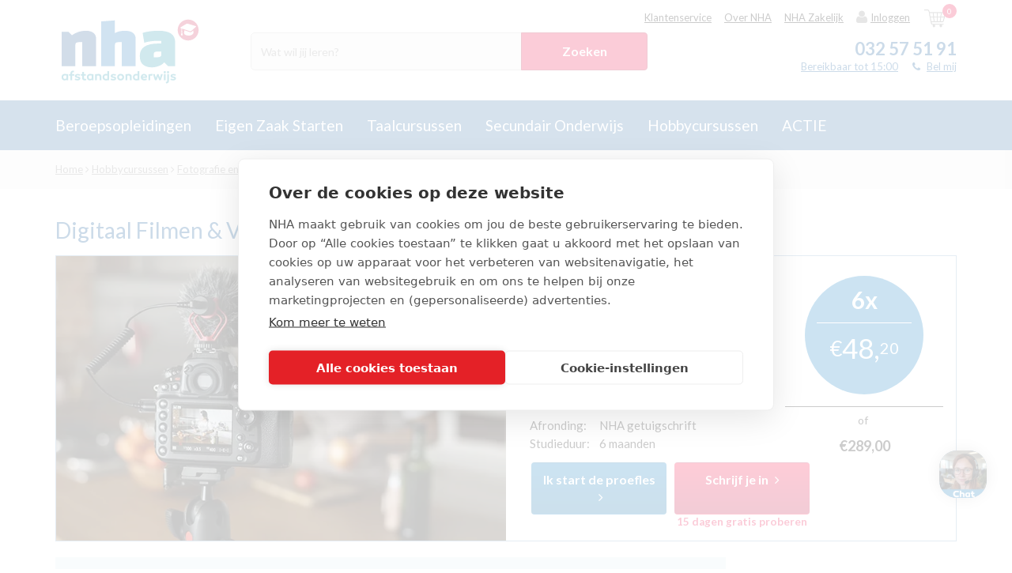

--- FILE ---
content_type: text/html; charset=UTF-8
request_url: https://www.nha.be/hobbycursussen/fotografie-en-film/cursus-digitaal-filmen-en-videobewerking
body_size: 31290
content:
<!DOCTYPE html>
<!--[if IE 9]>
<html class="no-js ie ie9">
<![endif]-->
<!--[if IE 10]>
<html class="no-js ie ie10">
<![endif]-->
<!--[if IE 11]>
<html class="no-js ie ie11">
<![endif]-->
<html class="no-js">
<head>
    <title>Opleiding Digitaal Filmen en Video editing - Cursus | NHA</title>    <meta name="description" content="Leg jouw bijzondere momenten vast. Leer alles over filmen en beeldbewerking in deze opleiding van NHA.  ✓ Gratis Proefles ✓ Gratis Welkomstcadeau" />    
<script type="application/ld+json">
    {
        "@context": "http://schema.org",
        "@type": "Course",
        "@id": "https://www.nha.be/hobbycursussen/fotografie-en-film/cursus-digitaal-filmen-en-videobewerking",
        "name": "Digitaal Filmen & Videobewerking",
        "image": [
            "https://www.nha.be/static/upload/Belgie/5%20Hobbycursussen/Main%20images/Fotografie%20en%20film/Cursus%20Digitaal%20filmen%20en%20videobewerking.jpg"
        ],
        "description": "Ken je dat gevoel? Je bent op vakantie, viert een verjaardagsfeest of hebt een idee voor een spannend verhaal. Graag vereeuwig je zo’n feest of verhaal in een film. Maar... hoe doe je dat?",
        "brand": {
            "@type": "Brand",
            "name": "NHA"
        },
        "provider": {
            "name": "NHA",
            "sameAs": "https://www.nha.nl/"
        },
        "inLanguage":"nl",
        "courseCode" : "DFILM",
        "aggregateRating": {
            "@type": "AggregateRating",
            "bestRating": "10",
            "ratingValue": "8.8",
            "reviewCount": "5"
        },
                "offers": {
            "@type": "Offer",
            "availability": "http://schema.org/InStock",
            "price": "289",
            "priceCurrency": "EUR"
        }
            }
</script>
        	
		<script>(function(w,d,s,l,i){w[l]=w[l]||[];w[l].push({'gtm.start':
		new Date().getTime(),event:'gtm.js'});var f=d.getElementsByTagName(s)[0],
		j=d.createElement(s),dl=l!='dataLayer'?'&l='+l:'';j.async=true;j.src=
		'https://www.googletagmanager.com/gtm.js?id='+i+dl;f.parentNode.insertBefore(j,f);
		})(window,document,'script','dataLayer','GTM-NNH6F4');</script>

	    <script>
        window.updateChatbotConversationId = function() {
            var sessionId = document.cookie.match(/PHPSESSID=([^;]+)/);
            if (sessionId) {
                document.querySelectorAll('[src*="studiekeuzetest.nha.nl"], [href*="studiekeuzetest.nha.nl"]').forEach(function(el) {
                    var attr = el.src ? 'src' : 'href';
                    var url = el[attr];
                    if (url.indexOf('conversation_id') !== -1) {
                        el[attr] = url.replace(/conversation_id(=[^&]*)?/, 'conversation_id=' + sessionId[1]);
                    }
                });
            }
        };
    </script>
    
	
		<!-- CookiePro Cookies Consent Notice start for nha.be -->
		<script src="https://cookie-cdn.cookiepro.com/scripttemplates/otSDKStub.js" data-document-language="true" type="text/javascript" charset="UTF-8" data-domain-script="018f5290-662b-7976-8fdb-02db35315357" ></script>
		<script type="text/javascript">
		function OptanonWrapper() { }
		</script>
		<!-- CookiePro Cookies Consent Notice end for nha.be -->

	    <!-- Additional/external scripts -->
    <meta name="google-site-verification" content="96eoXdY1ZM9LdVugYS9xCjseWWXRqKq9JNUh9-AthTI" />
    <!-- start Omniconvert.com code -->
    <link rel="dns-prefetch" href="//app.omniconvert.com" />
    <script type="text/javascript">window._mktz=window._mktz||[];</script>
    <script src="//cdn.omniconvert.com/js/t8c4ec8.js" async></script>
    <!-- end Omniconvert.com code -->
    <meta charset="utf-8">
    <meta http-equiv="X-UA-Compatible" content="IE=edge">
    <meta name="viewport" content="width=device-width, initial-scale=1, maximum-scale=1, user-scalable=no">
    <link rel="icon" type="image/png" href="/static/img/favicon.png" />
    <link rel="apple-touch-icon" href="/static/img/favicon-idevices.png" />
    <link rel="canonical" href="https://www.nha.be/hobbycursussen/fotografie-en-film/cursus-digitaal-filmen-en-videobewerking" />
    <link href="//maxcdn.bootstrapcdn.com/font-awesome/4.5.0/css/font-awesome.min.css" rel="stylesheet">
    <script src="/static/js/libs/lazysizes.min.js" async=""></script>
    <script type="text/javascript">
        var _DOMAIN = "https://www.nha.nl/";
        var _ES_DOMAIN = "http://185.100.128.45:9200/";
        var _STATIC = "/static/";
        var _APPID = '2';
        var _NCS_ALLOWED_APP_IDS = [1,2];
        var _LOCALE = {
            '_NL_select_id' : 'a87f3cd1-19b6-e611-80fa-5065f38bd421',
            'main_country_select' : ['a87f3cd1-19b6-e611-80fa-5065f38bd421','8c7e3cd1-19b6-e611-80fa-5065f38bd421','d87e3cd1-19b6-e611-80fa-5065f38bd421'],
            'current' : 'be',
            'nl': {
                '_code' : 'nl',
                '_name' : 'Nederland',
                '_phone_min_length' : 10,
                '_phone_max_length' : 10,
                '_post_max_length' : 7,
                '_post_min_length' : 6,
                '_select_id' : 'a87f3cd1-19b6-e611-80fa-5065f38bd421'
            },
            'be' : {
                '_code' : 'be',
                '_name' : 'Belgium',
                '_phone_min_length' : 8,
                '_phone_max_length' : 20,
                '_post_max_length' : 4,
                '_post_min_length' : 4,
                '_select_id' : '8c7e3cd1-19b6-e611-80fa-5065f38bd421'
            },
            'de' : {
                '_code' : 'de',
                '_name' : 'Germany',
                '_phone_min_length' : 6,
                '_phone_max_length' : 50,
                '_post_max_length' : 5,
                '_post_min_length' : 5,
                '_select_id' : 'd87e3cd1-19b6-e611-80fa-5065f38bd421'
            }
        };
        var _VALIDATION = {
            '_email' : /^(?!.*\.{2})[a-zA-Z0-9.!#$%&\'*+\/=?^_`{|}~-]{0,64}[a-zA-Z0-9_-]@[a-zA-Z0-9](?:[a-zA-Z0-9-]{0,61}[a-zA-Z0-9])?(?:\.[a-zA-Z0-9](?:[a-zA-Z0-9-]{0,61}[a-zA-Z0-9])?)+$/        };
                var _STUDENT_LOGIN = false;
        var _STUDENT_HOMEWORK = '';
                    var translations = {
LANG_CHECKOUT_DISCOUNT_INFO_LENGTH : "Max 100 chars",
LANG_CHECKOUT_NOTE_CHAR : "Max 2000 chars",
LANG_CITY_IS_EMPTY : "City is required",
LANG_COUNTRY_IS_EMPTY : "Country is required",
LANG_DUPLICATED_EMAIL_INFO : "Uw e-mailadres is in ons systeem meerdere keren bekend. Hierdoor kunnen wij u niet inloggen. Neem aub contact op met onze klantenservice om dit probleem op te lossen.",
LANG_DUPLICATED_EMAIL_TITLE : "Inloggen is op dit moment niet mogelijk",
LANG_EMAIL_IS_EMPTY : "Email is required",
LANG_FIRSTNAME_IS_EMPTY : "Firstname is required",
LANG_HAS_BEEN_ADDED : "toegevoegd.",
LANG_HOUSE_NR_IS_EMPTY : "House nr is required",
LANG_INVALID_EMAIL_FORMAT : "Invalid email format",
LANG_INVALID_FIRSTNAME_FORMAT : "Firstname invalid format",
LANG_INVALID_LASTNAME_FORMAT : "Lastname invalid format",
LANG_INVOICE_NOT_READY : "LANG_INVOICE_NOT_READY",
LANG_LASTNAME_IS_EMPTY : "Lastname is required",
LANG_LOADING : "Loading ...",
LANG_MANAGECALLS_DELETE_BTN : "Verwijder",
LANG_MANAGECALLS_DELETE_DESCRIPTION : "Geef hieronder aan waarom dit contact verwijderd moet worden.",
LANG_MANAGECALLS_DELETE_EXTRATEXT : "Opmerking",
LANG_MANAGECALLS_DELETE_HEADER : "TM contact verwijderen",
LANG_MANAGECALLS_DELETE_REASON : "Geef hieronder aan waarom dit contact verwijderd moet worden.",
LANG_MANAGECALLS_DELETE_REASON_SELECT : "-- Kies reden --",
LANG_MANAGECALLS_POSTPONE_BTN : "Opslaan",
LANG_MANAGECALLS_POSTPONE_DATE : "Terugbellen op:",
LANG_MANAGECALLS_POSTPONE_DESCRIPTION : "Geef aan wanneer we moeten terugbellen&nbsp;",
LANG_MANAGECALLS_POSTPONE_HEADER : "Terugbellen",
LANG_MANAGECALLS_POSTPONE_REASON : "Reden:",
LANG_MT_BUILDING_EMAILS : "Email list is being built...",
LANG_MT_CANCEL_AND_EDIT : "Cancel and Edit",
LANG_MT_CONFIRM_SAVE : "Confirm & Save",
LANG_MT_EMAIL : "E-mailadres",
LANG_MT_EXCLUDED : "Excluded",
LANG_MT_EXTRA_COL : "Extra columns",
LANG_MT_EXTRA_COL_COLUMN_NAME : "Name",
LANG_MT_EXTRA_COL_COLUMN_TYPE : "Type",
LANG_MT_EXTRA_COL_COLUMN_VALUE : "Value",
LANG_MT_EXTRA_COL_DAYS : "days",
LANG_MT_EXTRA_COL_ENTER_COLUMN_VALUE : "Enter column name",
LANG_MT_EXTRA_COL_ENTER_NUMBER_OF_DAYS : "+/- number of days",
LANG_MT_EXTRA_COL_ENTER_VALUE : "Enter value",
LANG_MT_EXTRA_COL_SELECT_COLUMN_TYPE : "Select column type",
LANG_MT_EXTRA_COL_TYPE_DATE : "Date",
LANG_MT_EXTRA_COL_TYPE_STATIC : "Static",
LANG_MT_FINAL_EMAIL_LIST : "Final email list",
LANG_MT_FINISHING_EMAILS : "Your action is being processed...",
LANG_MT_GEN_DATE2 : "Generation Date",
LANG_MT_GEN_HOUR : "Generation Hour",
LANG_MT_INCLUDED : "Included",
LANG_MT_NAME : "Naam",
LANG_MT_NO_ACTION : "No Action Selected, please close and select an action.",
LANG_MT_PHONE : "Telefoonnummer",
LANG_MT_POPUP_DELETE_BTN : "Yes, delete!",
LANG_MT_POPUP_DELETE_HEADER : "Process delete",
LANG_MT_POPUP_DELETE_SUB_HEADER : "Do you want to delete process?",
LANG_MT_POPUP_SUMMARY : "Summary",
LANG_MT_POPUP_SUMMARY_DESC : "Below is a summary of chosen options. Please verify if everything is correct and confirm to start the action.",
LANG_MT_SELECTED_ACTIONS : "Selected actions",
LANG_MT_START_CYCLE : "Start Cycle",
LANG_MT_START_DATE2 : "Start Date",
LANG_MT_START_HOUR : "Start Hour",
LANG_MT_TABLE_NAME : "Name",
LANG_MT_TABLE_VALUE : "Value",
LANG_NCS_CARTS_BTN : "Bekijk winkelwagen",
LANG_NCS_CARTS_HEADER : "Jouw winkelwagen",
LANG_NCS_EMPTY_CART : "Jouw winkelwagen is leeg",
LANG_NCS_JS_GO_TO_CHECKOUT : "Doorgaan",
LANG_NCS_JS_OF : "of",
LANG_NCS_JS_REMOVE_CART : "verwijder",
LANG_NCS_JS_WITHOUT_HELP : "Zonder hulp",
LANG_NCS_JS_WITH_HELP : "Met hulp",
LANG_PHONE_IS_EMPTY : "Phone is required",
LANG_PICKUP_NO_RESULTS : "No results",
LANG_PICKUP_POINT_PICK_VALID : "Choose one pickup",
LANG_PICKUP_POINT_TEXT : "Pickup point text",
LANG_POSTCODE_IS_EMPTY : "Postcode is required",
LANG_SEARCH_CUSTOMER_BY : "Zoek de contactpersoon via:",
LANG_SEARCH_CUSTOMER_EMAIL : "E-mail (contactpersoon)",
LANG_SEARCH_CUSTOMER_NUMBER : "Klantnummer",
LANG_SEARCH_FILTER_BY : "Filter",
LANG_SEARCH_ORDER_NUMBER : "Ordernummer",
LANG_STREET_IS_EMPTY : "Street is required",
LANG_TITLE_IS_EMPTY : "Title is required",
LANG_TOOLS : "Actie",
LANG_VALIDATION_BIRTHDATE_REQUIRED : "Birthdate field is required.",
LANG_ZEROBOUNCE_CANT_CONTINUE : "Het is niet mogelijk om het ingevoerde e-mailadres te gebruiken, gebruik een ander e-mailadres.&nbsp;",
LANG_ZEROBOUNCE_CHECK_SPELLING : "Weet je zeker dat je e-mailadres klopt? Controleer het invoerveld en klik op 'Ja, ik wil de gratis proefles'.",
LANG_ZEROBOUNCE_INVALID : "Het ingevoerde e-mailadres klopt niet.&nbsp; Gebruik een ander e-mailadres.",
LANG_ZEROBOUNCE_INVALID_FORMAT : "Het ingevoerde e-mailadres is ongeldig. Vul een geldig en werkend e-mailadres in.",
LANG_ZEROBOUNCE_OTHER_ERROR : "Er is iets misgegaan, probeer het nog een keer.",
LANG_ZEROBOUNCE_POSSIBLE_TYPO : "Je ingevoerde e-mailadres \"__TYPO__\"&nbsp;bevat waarschijnlijk een typefout. Bedoel je misschien \"__SUGGESTION__\"?",
LANG_ZEROBOUNCE_QUOTA : "Mogelijk zit je mailbox vol en ga je de proeflesbevestiging niet ontvangen. Weet je zeker dat je dit e-mailadres wil gebruiken?",
LANG__address_info : "Adresgegevens",
LANG__add_doc : "Document toevoegen?",
LANG__all_results : "Alle resultaten",
LANG__all_results_content : "Alle informatie &amp; interessegebieden",
LANG__all_results_for : "Resultaten",
LANG__all_studies : "Alle opleidingen",
LANG__area_of_interest : "Interessegebied",
LANG__autocomplete_infos : "Informatie",
LANG__autocomplete_studies : "Opleidingen",
LANG__both_will_be_sent : "Zowel de geprinte als digitale versie ontvangen",
LANG__change_base : "The link is uknown.",
LANG__change_danger : "Geen toegang (verkeerd e-mailadres of de pagina is vernieuwd)",
LANG__change_fail : "Er is een fout opgetreden, het wachtwoord is niet gewijzigd",
LANG__change_file : "Bestand wijzigen",
LANG__change_no_numbers : "Het wachtwoord moet ten minste één cijfer bevatten.",
LANG__change_no_uppercase : "Het wachtwoord moet ten minste één hoofdletter bevatten.",
LANG__change_short : "Het wachtwoord is te kort (minder dan 8 karakters)",
LANG__change_success : "Je&nbsp;wachtwoord is succesvol&nbsp;gewijzigd.",
LANG__change_timeout : "Er is een fout opgetreden, probeer opnieuw binnen enkele minuten.",
LANG__change_time_exceeded : "Er is te veel tijd verstreken, probeer het nog een keer.",
LANG__checkout_session_expired : "Er is te veel tijd verstreken, probeer het nog een keer.&nbsp;",
LANG__choose_a_study_to_begin : "Kies een opleiding om te beginnen",
LANG__choose_file : "Bestand kiezen",
LANG__contact_and_payment_errors : "Contact and payment errors",
LANG__contact_errors : "Contact section has errors",
LANG__contact_info : "Contactgegevens",
LANG__course_max_reached : "Het maximum&nbsp;aantal opleidingen die je kunt bewaren is:&nbsp;",
LANG__digital_pdf_has_been_disabled : "Je hebt voor 'post' gekozen. Je ontvangt het lesmateriaal uitgeprint per post.",
LANG__digital_version : "Ontvang je digitaal",
LANG__diploma : "Diploma",
LANG__duration : "Studieduur",
LANG__email_cant_be_the_same : "Het E-mailadres mag niet gelijk zijn aan dat van de student.",
LANG__empty_field : "Verplicht veld",
LANG__error : "Er is een fout opgetreden, probeer later opnieuw.",
LANG__error_please_refresh : "An error occured, please refresh page",
LANG__error_refresh : "An error occured. Please refresh your page.",
LANG__exisiting_email : "This user email already exists.",
LANG__expired : "Niet meer beschikbaar",
LANG__favLimit : "Je kunt maximaal 9 cursussen/opleidingen aan je&nbsp;wishlist toevoegen",
LANG__favorite : "Bewaren",
LANG__finance_status_0 : "Finance status - not null",
LANG__finance_status_1 : "Finance status ok",
LANG__finance_status_error : "Can`t check finance status",
LANG__form_failed : "Er is een fout opgetreden, het formulier is niet verzonden",
LANG__form_sent : "Het formulier is succesvol verzonden",
LANG__free_lesson : "Proefles",
LANG__HARDBOUNCE_GEN_EMAILS : "Emails generated hardbounce for this contact:",
LANG__invalid_discount : "De ingevoerde kortingscode is helaas niet correct. Controleer je code en probeer opnieuw.",
LANG__invalid_email : "Vul een geldig e-mailadres in",
LANG__invalid_field : "Selecteer jouw keuze",
LANG__leave_page_title : "..Gratis tablet....NHA cursussen en opleidingen als (online) thuisstudie of zelfstudie",
LANG__login_fail : "Inloggen mislukt. Je&nbsp;gegevens zijn onjuist",
LANG__login_success : "Ingelogd",
LANG__login_timeout : "Er is een fout opgetreden, probeer het opnieuw binnen enkele minuten.",
LANG__months : "maanden",
LANG__move_to_paragin_employee_succeed : "Order #{ordernumber} created with success.",
LANG__move_to_paragin_fail : "Proefles niet gevonden. Probeer het later nog een keer.",
LANG__mr : "Dhr.",
LANG__mrs : "Mevr.",
LANG__next : "Volgende pagina",
LANG__no_query : "Geen zoekopdracht ingevuld, vul minstens &eacute;&eacute;n&nbsp;zoekopdracht in het zoekvenster in",
LANG__no_results : "Er zijn geen resultaten voor&nbsp;je zoekopdracht. Probeer het nog eens met andere zoektermen",
LANG__no_results_at_all : "Er zijn geen resultaten voor jouw zoekopdracht. Probeer het nog eens met andere zoektermen",
LANG__no_results_content : "Er zijn geen resultaten voor je zoekopdracht. Probeer het nog eens met andere zoektermen",
LANG__no_variant : "Chosen phonecall has no study page available",
LANG__or : "of",
LANG__or_pay : "of",
LANG__passwords_must_match : "Het nieuwe wachtwoord komt niet met elkaar overeen.",
LANG__password_rules : "Je&nbsp;wachtwoord dient uit minimaal&nbsp;8 karakters te bestaan waarvan 1 hoofdletter.",
LANG__past_date_forbidden : "Verkeerde datum ingevuld",
LANG__payment_errors : "Payment section has errors",
LANG__period_name : "maanden",
LANG__period_name_single : "maand",
LANG__please_select_min_one : "Vergeet niet een brochure te kiezen",
LANG__points : "Studiepunten",
LANG__prev : "Vorige pagina",
LANG__price : "Price",
LANG__print_pdf_has_been_disabled : "Je hebt gekozen voor 'e-mail'. De digitale bestanden worden als PDF verstuurd naar je e-mailadres.",
LANG__print_version : "Ontvang je per post",
LANG__questionaire_desc : "Hoe heb je ons gevonden?",
LANG__questionaire_select : "--Selecteer--",
LANG__questionaire_send : "Verstuur en terug naar de pagina",
LANG__read_less : "minimaliseren",
LANG__read_more : "Lees meer",
LANG__recent_searches : "Je&nbsp;recente zoekopdrachten",
LANG__remove_doc : "Document verwijderen",
LANG__required_field : "Verplicht veld",
LANG__reset_email_emark_error : "Resetten is niet mogelijk in verband met een Bouncer. Neem a.u.b. contact met ons op.",
LANG__reset_email_emark_toomany_error : "Resetten is niet mogelijk in verband met een duplicaat. Neem a.u.b. contact met ons op.",
LANG__reset_email_not_exists : "Het opgegeven e-mailadres is bij ons niet bekend.",
LANG__reset_fail : "Je&nbsp;wachtwoord kan niet worden gewijzigd. Probeer het later nog een keer",
LANG__reset_success : "Je&nbsp;wachtwoord is gewijzigd.",
LANG__reset_timeout : "Er is een onverwachte fout opgetreden, probeer het opnieuw binnen enkele minuten..",
LANG__results_for : "resultaten voor",
LANG__reviewed_by : "Beoordeeld door __NUMBER__ student(en)",
LANG__search_free_lesson : "Gratis proefles",
LANG__search_only_digits : "Zoekterm mag alleen getallen bevatten",
LANG__select : "--Selecteer--",
LANG__show_study : "Opleiding bekijken",
LANG__sign_up : "Inschrijven",
LANG__sign_up_addition : "15 dagen gratis proberen",
LANG__sign_up_fail : "Er is een onverwachte fout opgetreden, probeer het opnieuw binnen enkele minuten..",
LANG__sign_up_timeout : "Helaas is je poging om aan te melden mislukt. Probeer het (later) nog een keer.",
LANG__step2_desc : "Heb je al&nbsp;een idee waar je naar op zoek bent? Wellicht iets uit onderstaande lijst?",
LANG__step2_header : "We mailen je onze nieuwsbrief!",
LANG__studies : "opleidingen",
LANG__study_guide_request_sent : "Bedankt voor je aanvraag! Heb je een digitale gids aangevraagd, dan ontvang je deze direct in je mailbox. Heb je een fysieke gids aangevraagd, dan verzenden we deze vandaag gratis per post.&nbsp;",
LANG__study_start : "Kies een opleiding om te beginnen",
LANG__success_send : "Je&nbsp;bericht is verzonden",
LANG__total : "Totaalprijs",
LANG__unfavorite : "Bewaard",
LANG__updating_cart : "Cart updating",
LANG__uploaded : "geüpload",
LANG__uploading : "Aan het uploaden...",
LANG__upload_failed : "Kan het bestand niet uploaden",
LANG__user_saving : "User is being saved",
LANG__user_start : "Kies een contactpersoon om te beginnen",
LANG__you_already_picked_this : "Already Selected",
LANG__you_can_pick_max : "Kies maximaal",
LANG_BACK : "Back",
LANG_EMP_MANAGE_CALLS : "Telemarketing",
LANG_EMP_MARKETING_TOOL : "Marketing Tool",
LANG_EMP_MARKETING_TOOL_BACK_TO_LIST : "Back to marketing tool lists",
LANG_MANAGECALLS_LIST_POSTPONE_DATE : "Terugbellen",
LANG_MANAGECALLS_LIST_SUBJECT : "Onderwerp",
LANG_MANAGECALLS_LIST_TOTAL : "Totaal open Belgi&euml;",
LANG_MANAGECALLS_POSTPONE_FREETEXT : "Opmerking",
LANG_MT_ACTIONS : "Acties",
LANG_MT_ACTIVITEITEN_NAME : "voer naam in",
LANG_MT_ADD_PROCESS : "Voeg nieuw proces toe",
LANG_MT_ANOTHER_ORDER : "Create another",
LANG_MT_CALENDAR : "Kalender",
LANG_MT_CHANNEL : "Channel",
LANG_MT_CHECK_AND_CONFIRM : "Bevestig",
LANG_MT_CREATED_DESC : "Your action has been created and processed.",
LANG_MT_CREATED_HEADER : "Success",
LANG_MT_CREATE_LIST : "Maak Statische marketinglijst",
LANG_MT_CREATE_ORDER_LIST_NAME : "Cre&euml;er telefoongesprekken",
LANG_MT_CURRENT_SCHEDULE_LEGEND_GEN : "Proces inplannen",
LANG_MT_CURRENT_SCHEDULE_LEGEND_LUNCH : "launching the action",
LANG_MT_DELETE_PROCESS : "Verwijder",
LANG_MT_EDIT_PROCESS : "Wijzig",
LANG_MT_EMAIL_TEMPLATE : "Stuur nieuwsbrief template:",
LANG_MT_EXPORT_CSV : "Exporteer als .CSV",
LANG_MT_EXPORT_CSV_PLACEHOLDER : "naam van de file",
LANG_MT_EXPORT_MARKETING_ACTION : "Bewaar in&nbsp;Marketing actions",
LANG_MT_EXPORT_MARKETING_ACTION_PLACEHOLDER : "Marketing actions naam",
LANG_MT_GEN_DATE : "Gen. datum",
LANG_MT_LIST_NAME_PLACEHOLDER : "voer naam in",
LANG_MT_LOGS : "Logs",
LANG_MT_MARKETING_LISTS : "Marketinglijsten",
LANG_MT_MARKETING_LISTS_EXCLUDED : "Marketinglijsten uitsluiten",
LANG_MT_MARKETING_LISTS_INCLUDED : "Marketinglijsten&nbsp;toevoegen",
LANG_MT_MESSAGE : "Message",
LANG_MT_ORDER_LIST : "Overzicht TM contacten",
LANG_MT_ORDER_LIST_STATUS_CALL_LATER : "Call Later",
LANG_MT_ORDER_LIST_STATUS_CANCEL : "Blokkade opheffen",
LANG_MT_ORDER_LIST_STATUS_CREATE : "Inschrijven",
LANG_MT_ORDER_LIST_STATUS_DATE : "Date:",
LANG_MT_ORDER_LIST_STATUS_DELETE : "Verwijder",
LANG_MT_ORDER_LIST_STATUS_LOCKED : "Locked",
LANG_MT_ORDER_LIST_STATUS_LOCKED_BY : "In gebruik door:",
LANG_MT_ORDER_LIST_STATUS_OPEN : "Start",
LANG_MT_ORDER_LIST_STATUS_POSTPONE : "Opnieuw inplannen",
LANG_MT_PROCESS_CREATED_BY : "Gemaakt door",
LANG_MT_PROCESS_DATE : "Date",
LANG_MT_PROCESS_ENQUEUED : "Enqueued",
LANG_MT_PROCESS_FREQUENCY : "Frequentie",
LANG_MT_PROCESS_HEADER : "Overzicht processen",
LANG_MT_PROCESS_LAST_EXEC_DATE : "Last execution",
LANG_MT_PROCESS_NAME : "Proces naam",
LANG_MT_PROCESS_NEXT_DATE : "Volgende run",
LANG_MT_PROCESS_PENDING : "Pending",
LANG_MT_PROCESS_PROCESSING : "Running",
LANG_MT_PROCESS_RUNNING : "Running",
LANG_MT_PROCESS_STATUS : "Status",
LANG_MT_PROCESS_STOPPED : "Stopped",
LANG_MT_PROCESS_WAITING : "Stand by",
LANG_MT_SAVE_ACTIVITEITEN : "Cre&euml;er Activiteiten",
LANG_MT_SAVE_ACTIVITEITEN_PLACEHOLDER : "Name",
LANG_MT_SET_GENDATE : "Verwerk gekozen lijsten op:",
LANG_MT_SET_STARTDATE : "Proces uitvoeren op:",
LANG_MT_SHOW_CALENDAR : "Toon kalender",
LANG_MT_START_DATE : "Start datum",
LANG_MT_START_PROCESS : "Start",
LANG_MT_STOP_PROCESS : "Stop",
LANG_MT_TIME : "Time",
};
            </script>
            <link rel="stylesheet" href="/static/css/main.min.css?da39a3ee5e6b4b0d3255bfef95601890afd80709">
        <script src="/static/js/libs/modernizr.min.js"></script>
        <meta name="msvalidate.01" content="AD1D7E638514438F646A06BFED26798F" />        <link rel="alternate" href="https://www.nha.nl/hobbycursussen/fotografie-en-film/cursus-digitaal-filmen-en-videobewerking" hreflang="nl-nl" /> <link rel="alternate" href="https://www.nha.be/hobbycursussen/fotografie-en-film/cursus-digitaal-filmen-en-videobewerking" hreflang="nl-be" /> <link rel="alternate" href="https://www.nha.nl/hobbycursussen/fotografie-en-film/cursus-digitaal-filmen-en-videobewerking" hreflang="x-default" /><script src='https://www.google.com/recaptcha/api.js'></script>
        <meta name="ahrefs-site-verification" content="b2958629b3d3dd41812ea7c18bbada365b1c4cf6896a8cd4f6fe4dc30d62c6c5">

        <meta property="og:type" content="website" />
    <meta property="og:title" content="Digitaal Filmen & Videobewerking" />
    <meta property="og:description" content="Ken je dat gevoel? Je bent op vakantie, viert een verjaardagsfeest of hebt een idee voor een spannend verhaal. Graag vereeuwig je zo’n feest of verhaal in een film. Maar... hoe doe je dat?" />
    <meta property="og:image" content="https://www.nha.nl/static/upload/Belgie/5%20Hobbycursussen/Main%20images/Fotografie%20en%20film/Cursus%20Digitaal%20filmen%20en%20videobewerking.jpg" />

            <meta property="product:retailer_item_id" content="XDIGFIL">
        <meta property="product:availability" content="in stock">
        <meta property="product:price:amount" content="289,00">
        <meta property="product:price:currency" content="EUR">
    
    </head>

<body class="nHa " data-route="study-page-front/index/frontend" data-backend="false" data-show_cookie="1">
    <div class="scrollDetector"></div>
    
    
    <div class="mobile-overflow-container">
        	
		<noscript><iframe src="https://www.googletagmanager.com/ns.html?id=GTM-NNH6F4"
		height="0" width="0" style="display:none;visibility:hidden"></iframe></noscript>

	
                    <header class="short-header" id="mainHeader" data-page_type="study">
    <div class="container">
        <div class="hamburger only-mobile">
            <i class="fa fa-bars"></i>
            <small>Menu</small>
        </div>
        <div class="hamburger-close only-mobile">
            <i class="fa fa-times"></i>
        </div>

        <div class="mobile-search">
            <i class="fa fa-search"></i>
            <small>Zoeken</small>
        </div>

        <div class="main-logo" id="mainLogo">
            <a href="/">
                	<svg class="NHA-logo BE-logo-svg" id="Laag_1" xmlns="http://www.w3.org/2000/svg" xmlns:xlink="http://www.w3.org/1999/xlink" x="0px" y="0px" viewBox="0 0 595.28 291.54" xml:space="preserve">
		<path class="st0" d="M47,65.41l14.14,14.14c17.56-12.26,36.4-18.4,56.61-18.4c13.21,0,23.56,2.88,31.13,8.63c7.53,5.76,11.32,13.73,11.32,23.92v113.21h-56.62v-99.05h-8.76c-6.41,0-11.28,0.69-14.57,2.11c-3.31,1.41-4.93,4.28-4.93,8.62v88.32H18.69V65.41H47z"/>
		<path class="st1" d="M237.29,119.74v87.16h-56.6V22.96l56.6-4.25v51.78c12.08-6.22,25.47-9.34,40.18-9.34c14.72,0,25.86,2.88,33.39,8.63c7.57,5.76,11.33,13.73,11.33,23.92v113.21H265.6v-99.05h-8.78c-6.78,0-11.73,0.69-14.86,2.11C238.85,111.38,237.29,114.63,237.29,119.74"/>
		<path class="st2" d="M396.33,158.23v11.6h11.61c8.29,0,13.63-0.93,15.97-2.82c2.38-1.89,3.55-4.34,3.55-7.37v-13.29h-11.59c-6.81,0-11.74,0.7-14.87,2.1C397.88,149.88,396.33,153.13,396.33,158.23 M416.15,61.15c45.27,0,67.91,15.56,67.91,46.71v99.04h-28.29l-16.14-16.14c-5.46,6.42-12.94,11.43-22.35,15c-9.45,3.58-18.37,5.38-26.76,5.38s-15.13-0.66-20.22-1.98c-5.1-1.32-10.1-3.59-15-6.8c-10.75-6.79-16.14-19.43-16.14-37.92c0-33.95,25.67-50.94,76.99-50.94h11.3v-10.19c-6.03-0.38-11.03-0.57-15-0.57c-21.32,0-39.62,2.56-54.91,7.64l-6.77-40.45C369.63,64.09,391.42,61.15,416.15,61.15"/>
		<g>
			<path class="st3" d="M580.19,58.24c0,23.69-19.2,42.89-42.89,42.89s-42.89-19.2-42.89-42.89s19.2-42.89,42.89-42.89C560.99,15.35,580.19,34.56,580.19,58.24"/>
			<path class="st4" d="M567.67,41.85l-31.33-9.32c-2.1-0.63-5.37-0.21-7.24,0.93l-22.74,13.8c-1.88,1.14-1.71,2.63,0.38,3.32l3.14,1.03v12.16c-0.68,0.45-1.13,1.21-1.13,2.09c0,1.39,1.11,2.51,2.49,2.51c1.39,0,2.51-1.12,2.51-2.51c0-0.94-0.52-1.75-1.29-2.18V52.45l31.66,10.34c2.09,0.68,5.14,0.05,6.78-1.42l17.61-15.72C570.16,44.19,569.78,42.48,567.67,41.85"/>
			<path class="st4" d="M513.17,69.41c-1.87,1.4-3.79,0.02-3.79,0.02l-1.52,10.75c-0.39,2.36,2.02-1.01,3.71-0.99c1.01,0.01,3.88,3.86,3.43,1.05C514.83,79.14,513.17,69.41,513.17,69.41"/>
			<path class="st4" d="M544.96,66.97l-22.77-7.66c-0.93,4.86-1.52,9.32-1.51,9.34v2.76c1.01,7.04,9.28,9.54,19.28,9.58h0.08c10-0.05,18.27-5.3,19.27-12.34l0,0c0.01-0.03-0.63-3.68-1.14-8.85l-6.44,5.75C550.1,67.01,547.05,67.65,544.96,66.97"/>
		</g>
		<path class="st2" d="M31.17,238.3c1.32,0,2.52,0.03,3.62,0.08s2.17,0.13,3.23,0.23c1.06,0.1,2.18,0.23,3.36,0.36c1.18,0.14,2.51,0.31,4.01,0.52V264h-7.23v-1.75c-1.01,0.79-2.12,1.41-3.35,1.86c-1.23,0.45-2.61,0.67-4.14,0.67c-1.73,0-3.33-0.31-4.79-0.94s-2.72-1.52-3.8-2.68c-1.08-1.16-1.91-2.57-2.5-4.21c-0.59-1.65-0.88-3.49-0.88-5.54c0.03-1.98,0.34-3.77,0.91-5.38c0.57-1.61,1.39-2.99,2.44-4.14c1.06-1.14,2.35-2.03,3.88-2.65C27.45,238.61,29.2,238.3,31.17,238.3zM32.32,244.28c-1.21,0-2.24,0.19-3.07,0.58c-0.83,0.38-1.51,0.9-2.03,1.54c-0.52,0.64-0.89,1.42-1.12,2.32c-0.23,0.91-0.34,1.88-0.34,2.92c0,2.09,0.55,3.8,1.64,5.14c1.09,1.34,2.58,2.01,4.45,2.01c1.04,0,2.08-0.18,3.12-0.55c1.04-0.37,2.1-1,3.17-1.91v-11.75c-0.83-0.07-1.73-0.14-2.68-0.21C34.51,244.32,33.46,244.28,32.32,244.28z"/>
		<path class="st2" d="M62.23,245.53V264H55v-18.47h-5.67v-6.45H55v-3.28c0-1.77,0.26-3.33,0.78-4.68c0.52-1.35,1.25-2.5,2.19-3.43c0.94-0.94,2.05-1.65,3.36-2.13c1.3-0.49,2.73-0.73,4.29-0.73c0.8,0,1.55,0.04,2.26,0.13c0.71,0.09,1.4,0.22,2.06,0.39l-0.99,6.03c-0.45-0.07-0.89-0.11-1.33-0.13c-0.43-0.02-0.91-0.03-1.43-0.03c-1.21,0-2.18,0.39-2.89,1.17c-0.71,0.78-1.07,2-1.07,3.67v3.02h8.53v6.45H62.23z"/>
		<path class="st2" d="M74.14,256.82c2.12,0.8,4.02,1.36,5.72,1.69c1.7,0.33,3.16,0.49,4.37,0.49c1.25,0,2.27-0.15,3.07-0.44c0.8-0.29,1.2-0.79,1.2-1.48c0-0.49-0.2-0.88-0.6-1.2c-0.4-0.31-0.91-0.56-1.53-0.75c-0.62-0.19-1.34-0.35-2.13-0.47c-0.8-0.12-1.6-0.27-2.39-0.44c-2.88-0.55-5.03-1.4-6.45-2.52c-1.42-1.13-2.13-2.78-2.13-4.97c0-2.64,0.98-4.68,2.94-6.14c1.96-1.46,4.62-2.18,7.98-2.18c0.94,0,1.89,0.05,2.86,0.16c0.97,0.1,1.92,0.24,2.83,0.42c0.92,0.17,1.79,0.37,2.6,0.6c0.81,0.23,1.53,0.46,2.16,0.7l-1.61,5.46c-1.73-0.49-3.41-0.89-5.02-1.22c-1.61-0.33-2.97-0.49-4.08-0.49c-1.14,0-2.03,0.19-2.65,0.57s-0.94,0.9-0.94,1.56c0,0.49,0.16,0.87,0.47,1.14s0.75,0.51,1.3,0.7c0.55,0.19,1.22,0.36,2,0.49s1.62,0.29,2.52,0.47c1.42,0.28,2.67,0.61,3.75,0.99c1.07,0.38,1.98,0.85,2.71,1.41s1.27,1.24,1.64,2.05c0.36,0.82,0.55,1.81,0.55,2.99c0,1.46-0.28,2.71-0.83,3.75c-0.56,1.04-1.33,1.91-2.31,2.6s-2.18,1.21-3.56,1.53c-1.39,0.33-2.91,0.49-4.58,0.49c-1.46,0-3.17-0.16-5.15-0.47c-1.98-0.31-4.02-0.88-6.14-1.72L74.14,256.82z"/>
		<path class="st2" d="M119.66,263.95c-0.62,0.14-1.19,0.26-1.69,0.36c-0.5,0.1-1.02,0.19-1.56,0.26c-0.54,0.07-1.11,0.12-1.72,0.16c-0.61,0.03-1.33,0.05-2.16,0.05c-3.05,0-5.41-0.87-7.07-2.6s-2.5-4.23-2.5-7.49v-9.16h-5.15v-6.45h5.15v-8.9h7.23v8.9h7.85v6.45h-7.85v8.43c0,1.39,0.29,2.46,0.88,3.23c0.59,0.76,1.59,1.14,3.02,1.14c0.76,0,1.52-0.03,2.26-0.08c0.75-0.05,1.62-0.15,2.63-0.29L119.66,263.95z"/>
		<path class="st2" d="M134.95,238.3c1.32,0,2.52,0.03,3.62,0.08s2.17,0.13,3.23,0.23c1.06,0.1,2.18,0.23,3.36,0.36c1.18,0.14,2.51,0.31,4.01,0.52V264h-7.23v-1.75c-1.01,0.79-2.12,1.41-3.35,1.86c-1.23,0.45-2.61,0.67-4.14,0.67c-1.73,0-3.33-0.31-4.79-0.94s-2.72-1.52-3.8-2.68c-1.08-1.16-1.91-2.57-2.5-4.21c-0.59-1.65-0.88-3.49-0.88-5.54c0.03-1.98,0.34-3.77,0.91-5.38c0.57-1.61,1.39-2.99,2.44-4.14c1.06-1.14,2.35-2.03,3.88-2.65C131.23,238.61,132.98,238.3,134.95,238.3z M136.1,244.28c-1.21,0-2.24,0.19-3.07,0.58c-0.83,0.38-1.51,0.9-2.03,1.54c-0.52,0.64-0.89,1.42-1.12,2.32c-0.23,0.91-0.34,1.88-0.34,2.92c0,2.09,0.55,3.8,1.64,5.14c1.09,1.34,2.58,2.01,4.45,2.01c1.04,0,2.08-0.18,3.12-0.55c1.04-0.37,2.1-1,3.17-1.91v-11.75c-0.83-0.07-1.73-0.14-2.68-0.21C138.29,244.32,137.24,244.28,136.1,244.28z"/>
		<path class="st2" d="M171.11,238.3c1.56,0,2.99,0.23,4.29,0.68c1.3,0.45,2.41,1.09,3.33,1.92c0.92,0.83,1.63,1.84,2.13,3.02c0.5,1.18,0.75,2.5,0.75,3.95V264h-7.23V250c0-1.59-0.47-2.85-1.4-3.77s-2.13-1.38-3.59-1.38c-0.9,0-1.85,0.04-2.83,0.1s-2,0.16-3.04,0.26V264h-7.23v-24.5c0.8-0.1,1.79-0.22,2.99-0.36c1.2-0.14,2.47-0.27,3.82-0.39c1.35-0.12,2.72-0.23,4.11-0.31C168.59,238.34,169.89,238.3,171.11,238.3z"/>
		<path class="st2" d="M213.5,263.63c-1.98,0.24-3.68,0.43-5.1,0.57c-1.42,0.14-2.69,0.23-3.8,0.29c-1.11,0.05-2.12,0.08-3.02,0.08c-0.9,0-1.82,0-2.76,0c-1.66,0-3.23-0.29-4.68-0.86s-2.72-1.41-3.8-2.52c-1.08-1.11-1.92-2.49-2.55-4.13c-0.62-1.65-0.94-3.56-0.94-5.75c0-1.94,0.28-3.71,0.83-5.31c0.55-1.59,1.37-2.96,2.44-4.11c1.07-1.14,2.42-2.03,4.03-2.65s3.51-0.94,5.7-0.94c0.97,0,2.06,0.05,3.28,0.16c1.21,0.1,2.25,0.24,3.12,0.42v-11.81h7.23V263.63z M200.86,244.28c-1.32,0-2.43,0.18-3.33,0.55c-0.9,0.36-1.62,0.86-2.16,1.48c-0.54,0.62-0.92,1.36-1.14,2.21s-0.34,1.78-0.34,2.78c0,2.25,0.53,4.06,1.59,5.41c1.06,1.35,2.73,2.03,5.02,2.03c0.42,0,1.11-0.03,2.08-0.08c0.97-0.05,2.2-0.16,3.69-0.34v-13.47c-0.9-0.17-1.86-0.31-2.86-0.42C202.41,244.33,201.56,244.28,200.86,244.28z"/>
		<path class="st2" d="M221.05,256.82c2.12,0.8,4.02,1.36,5.72,1.69c1.7,0.33,3.16,0.49,4.37,0.49c1.25,0,2.27-0.15,3.07-0.44c0.8-0.29,1.2-0.79,1.2-1.48c0-0.49-0.2-0.88-0.6-1.2c-0.4-0.31-0.91-0.56-1.53-0.75c-0.62-0.19-1.34-0.35-2.13-0.47c-0.8-0.12-1.6-0.27-2.39-0.44c-2.88-0.55-5.03-1.4-6.45-2.52c-1.42-1.13-2.13-2.78-2.13-4.97c0-2.64,0.98-4.68,2.94-6.14c1.96-1.46,4.62-2.18,7.98-2.18c0.94,0,1.89,0.05,2.86,0.16c0.97,0.1,1.92,0.24,2.83,0.42c0.92,0.17,1.79,0.37,2.6,0.6c0.81,0.23,1.53,0.46,2.16,0.7l-1.61,5.46c-1.73-0.49-3.41-0.89-5.02-1.22c-1.61-0.33-2.97-0.49-4.08-0.49c-1.14,0-2.03,0.19-2.65,0.57s-0.94,0.9-0.94,1.56c0,0.49,0.16,0.87,0.47,1.14s0.75,0.51,1.3,0.7c0.55,0.19,1.22,0.36,2,0.49s1.62,0.29,2.52,0.47c1.42,0.28,2.67,0.61,3.75,0.99c1.07,0.38,1.98,0.85,2.71,1.41s1.27,1.24,1.64,2.05c0.36,0.82,0.55,1.81,0.55,2.99c0,1.46-0.28,2.71-0.83,3.75c-0.56,1.04-1.33,1.91-2.31,2.6s-2.18,1.21-3.56,1.53c-1.39,0.33-2.91,0.49-4.58,0.49c-1.46,0-3.17-0.16-5.15-0.47c-1.98-0.31-4.02-0.88-6.14-1.72L221.05,256.82z"/>
		<path class="st2" d="M260.74,237.99c2.08,0,3.99,0.32,5.72,0.96c1.73,0.64,3.21,1.55,4.42,2.73c1.21,1.18,2.16,2.58,2.83,4.21c0.68,1.63,1.01,3.45,1.01,5.46c0,2.05-0.34,3.9-1.01,5.57c-0.68,1.67-1.62,3.09-2.83,4.27c-1.21,1.18-2.69,2.1-4.42,2.76c-1.73,0.66-3.64,0.99-5.72,0.99c-2.12,0-4.04-0.33-5.77-0.99c-1.73-0.66-3.22-1.58-4.45-2.76c-1.23-1.18-2.18-2.6-2.86-4.27c-0.68-1.66-1.01-3.52-1.01-5.57c0-2.01,0.34-3.83,1.01-5.46c0.68-1.63,1.63-3.03,2.86-4.21s2.71-2.09,4.45-2.73C256.7,238.31,258.62,237.99,260.74,237.99z M260.76,258.48c2.07,0,3.73-0.65,4.97-1.95c1.24-1.3,1.87-3.03,1.87-5.18c0-2.08-0.62-3.75-1.87-5.02c-1.24-1.27-2.9-1.9-4.97-1.9c-2.07,0-3.74,0.63-5,1.9c-1.26,1.27-1.89,2.94-1.89,5.02c0,2.15,0.63,3.88,1.89,5.18C257.02,257.83,258.69,258.48,260.76,258.48z"/>
		<path class="st2" d="M295.23,238.3c1.56,0,2.99,0.23,4.29,0.68c1.3,0.45,2.41,1.09,3.33,1.92c0.92,0.83,1.63,1.84,2.13,3.02c0.5,1.18,0.76,2.5,0.76,3.95V264h-7.23V250c0-1.59-0.47-2.85-1.4-3.77c-0.94-0.92-2.13-1.38-3.59-1.38c-0.9,0-1.85,0.04-2.84,0.1s-2,0.16-3.04,0.26V264h-7.23v-24.5c0.8-0.1,1.79-0.22,2.99-0.36c1.2-0.14,2.47-0.27,3.82-0.39c1.35-0.12,2.72-0.23,4.11-0.31C292.71,238.34,294.01,238.3,295.23,238.3z"/>
		<path class="st2" d="M337.62,263.63c-1.98,0.24-3.68,0.43-5.1,0.57s-2.69,0.23-3.8,0.29c-1.11,0.05-2.12,0.08-3.02,0.08c-0.9,0-1.82,0-2.76,0c-1.67,0-3.23-0.29-4.68-0.86c-1.46-0.57-2.72-1.41-3.8-2.52c-1.08-1.11-1.92-2.49-2.55-4.13c-0.62-1.65-0.94-3.56-0.94-5.75c0-1.94,0.28-3.71,0.83-5.31c0.55-1.59,1.37-2.96,2.44-4.11c1.07-1.14,2.42-2.03,4.03-2.65c1.61-0.62,3.51-0.94,5.7-0.94c0.97,0,2.06,0.05,3.28,0.16s2.25,0.24,3.12,0.42v-11.81h7.23V263.63z M324.98,244.28c-1.32,0-2.43,0.18-3.33,0.55c-0.9,0.36-1.62,0.86-2.16,1.48c-0.54,0.62-0.92,1.36-1.14,2.21c-0.23,0.85-0.34,1.78-0.34,2.78c0,2.25,0.53,4.06,1.59,5.41c1.06,1.35,2.73,2.03,5.02,2.03c0.42,0,1.11-0.03,2.08-0.08s2.2-0.16,3.69-0.34v-13.47c-0.9-0.17-1.86-0.31-2.86-0.42C326.53,244.33,325.68,244.28,324.98,244.28z"/>
		<path class="st2" d="M356.4,238.25c1.77,0,3.4,0.26,4.89,0.78s2.78,1.26,3.88,2.21c1.09,0.95,1.95,2.1,2.58,3.43s0.95,2.82,0.99,4.45c0,0.59-0.01,1.08-0.03,1.48c-0.02,0.4-0.04,0.77-0.08,1.12s-0.08,0.71-0.13,1.09c-0.05,0.38-0.13,0.83-0.23,1.35h-17.43c0.49,1.32,1.32,2.37,2.5,3.15s2.71,1.17,4.58,1.17c1.01,0,2.2-0.1,3.59-0.31c1.39-0.21,3.14-0.54,5.25-0.99l0.99,5.67c-1.98,0.62-3.78,1.1-5.41,1.43c-1.63,0.33-3.17,0.49-4.63,0.49c-2.39,0-4.49-0.34-6.29-1.01c-1.8-0.68-3.31-1.61-4.53-2.81s-2.12-2.6-2.73-4.21c-0.61-1.61-0.91-3.36-0.91-5.23c0-2.01,0.34-3.83,1.01-5.46c0.68-1.63,1.59-3.03,2.76-4.19c1.16-1.16,2.55-2.05,4.16-2.68C352.79,238.56,354.53,238.25,356.4,238.25z M356.56,243.87c-1.63,0-2.96,0.47-3.98,1.4c-1.02,0.94-1.71,2.19-2.05,3.75h11.76c-0.07-1.56-0.63-2.81-1.69-3.75S358.19,243.87,356.56,243.87z"/>
		<path class="st2" d="M390.42,245.37c-1.53,0-3.02,0.02-4.47,0.05c-1.46,0.04-2.91,0.12-4.37,0.26V264h-7.23v-24.08c1.14-0.21,2.4-0.41,3.77-0.6c1.37-0.19,2.76-0.36,4.19-0.52c1.42-0.16,2.83-0.28,4.21-0.36c1.39-0.09,2.69-0.13,3.9-0.13V245.37z"/>
		<path class="st2" d="M418.46,264l-5.25-14.67l-5.2,14.67h-6.92l-7.96-24.92h7.33l4.47,15.24l5.57-15.24h5.51l5.51,15.35l4.47-15.35h7.33L425.43,264H418.46z"/>
		<path class="st2" d="M441.51,235.65c-1.32,0-2.42-0.42-3.3-1.28c-0.88-0.85-1.33-1.93-1.33-3.25c0-1.32,0.44-2.42,1.33-3.3c0.88-0.88,1.99-1.33,3.3-1.33c0.62,0,1.22,0.11,1.79,0.34c0.57,0.23,1.07,0.55,1.48,0.96s0.75,0.91,0.99,1.48c0.24,0.57,0.36,1.19,0.36,1.85c0,1.32-0.45,2.4-1.35,3.25C443.88,235.22,442.79,235.65,441.51,235.65z M445.15,264h-7.23v-24.92h7.23V264z"/>
		<path class="st2" d="M458.52,264.15c0,2.01-0.16,3.8-0.47,5.36c-0.31,1.56-0.91,2.89-1.78,3.98c-0.87,1.09-2.1,1.94-3.69,2.55c-1.59,0.61-3.63,0.93-6.12,0.96l-0.57-6.24c1.18,0.03,2.12-0.06,2.83-0.29c0.71-0.23,1.26-0.58,1.64-1.07c0.38-0.49,0.63-1.09,0.75-1.82c0.12-0.73,0.18-1.58,0.18-2.55v-25.96h7.23V264.15z M454.87,226.49c0.62,0,1.22,0.11,1.79,0.34c0.57,0.23,1.07,0.55,1.51,0.96c0.43,0.42,0.77,0.91,1.01,1.48s0.36,1.19,0.36,1.85c0,1.32-0.46,2.4-1.38,3.25c-0.92,0.85-2.02,1.28-3.3,1.28c-1.28,0-2.38-0.42-3.3-1.28c-0.92-0.85-1.38-1.93-1.38-3.25c0-0.66,0.12-1.27,0.36-1.85c0.24-0.57,0.58-1.07,1.01-1.48s0.94-0.74,1.51-0.96C453.65,226.6,454.25,226.49,454.87,226.49z"/>
		<path class="st2" d="M466.16,256.82c2.12,0.8,4.02,1.36,5.72,1.69c1.7,0.33,3.16,0.49,4.37,0.49c1.25,0,2.27-0.15,3.07-0.44c0.8-0.29,1.2-0.79,1.2-1.48c0-0.49-0.2-0.88-0.6-1.2c-0.4-0.31-0.91-0.56-1.54-0.75c-0.62-0.19-1.33-0.35-2.13-0.47c-0.8-0.12-1.6-0.27-2.39-0.44c-2.88-0.55-5.03-1.4-6.45-2.52c-1.42-1.13-2.13-2.78-2.13-4.97c0-2.64,0.98-4.68,2.94-6.14c1.96-1.46,4.62-2.18,7.99-2.18c0.94,0,1.89,0.05,2.86,0.16c0.97,0.1,1.92,0.24,2.83,0.42c0.92,0.17,1.79,0.37,2.6,0.6c0.81,0.23,1.54,0.46,2.16,0.7l-1.61,5.46c-1.73-0.49-3.41-0.89-5.02-1.22c-1.61-0.33-2.97-0.49-4.08-0.49c-1.14,0-2.03,0.19-2.65,0.57s-0.94,0.9-0.94,1.56c0,0.49,0.16,0.87,0.47,1.14c0.31,0.28,0.75,0.51,1.3,0.7s1.22,0.36,2,0.49s1.62,0.29,2.52,0.47c1.42,0.28,2.67,0.61,3.75,0.99c1.07,0.38,1.98,0.85,2.71,1.41s1.27,1.24,1.64,2.05c0.36,0.82,0.55,1.81,0.55,2.99c0,1.46-0.28,2.71-0.83,3.75s-1.33,1.91-2.31,2.6c-0.99,0.69-2.18,1.21-3.56,1.53c-1.39,0.33-2.91,0.49-4.58,0.49c-1.46,0-3.17-0.16-5.15-0.47c-1.98-0.31-4.02-0.88-6.14-1.72L466.16,256.82z"/>
	</svg>
            </a>
        </div>

        <a href="https://service.nha.nl" class="mobile-login visible-xs visible-sm">
            <i class="fa fa-user"></i>
            <small>Inloggen</small>
        </a>
                <a href="#" class="open-ncs-carts-mobile disabled">
            <img data-src="/static/img/ncs-cart-icon.png" class="lazyload ncs-cart-icon">
            <span class="number-of-ncs-carts">0</span>
        </a>
        
        <div class="callcenter">
            <ul class="callcenter-links">
                                                            <li><a href="/klantenservice">Klantenservice</a></li>
                                            <li><a href="/over-nha">Over NHA</a></li>
                                            <li><a href="/informatie-voor-bedrijven-en-scholen">NHA Zakelijk</a></li>
                                                    <li class="userBar">
                                            <!-- <span class="openLoginPop" data-toggle="modal" data-target="#loginPop"> -->
<a href="https://service.nha.nl" class="openLoginPop">
    <i class="fa fa-user"></i>
    Inloggen</a>                                    </li>

                                <li>
                    <a href="#" class="open-ncs-carts disabled">
                        <img data-src="/static/img/ncs-cart-icon.png" class="lazyload ncs-cart-icon">
                        <span class="number-of-ncs-carts">0</span>
                    </a>
                </li>
                            </ul>
            <div class="callcenter-desc">
                <div class="callcenter-number">
                                            032 57 51 91                                    </div>
                                <a class="opening-hours" href="/klantenservice"></a>
                <span class="call-us openCallMePop" data-toggle="modal" data-target="#callmePop"><i class="fa fa-phone"></i>Bel mij</span>
                            </div>
        </div>

        <div class="secondary-search" id="secondarySearch">
            <form action="/search" class="form-inline secondary-search-form">
                <span class="form-group">
                    <span class="input-group">
                        <input type="text" name="q" class="form-control searchBox" id="menuSearch" placeholder="Wat wil jij leren?" autocomplete="off">
                        <span class="input-group-btn">
                            <button class="btn aux searchTopBtn" type="submit">Zoeken</button>
                        </span>
                    </span>
                    <span class="popAutocomplete--results">
                        <span class="a-study"></span>
                        <span class="a-content"></span>
                    </span>
                </span>
            </form>
        </div>
        <div class="clearfix"></div>
        <div class="visible-xs visible-sm mobile-menu">
    <ul class="mobile-site-links">
                            <li><span data-menutab="149">Klantenservice</span></li>
            <ul class="menutab menutab-149">
                <li class="returnToMain">< Terug naar hoofdmenu</li>
                                                                <li><a href="/klantenservice">Klantenservice</a></li>
                                    <li><a href="/klantenservice/studievoorwaarden">Studievoorwaarden</a></li>
                                                                                                                </ul>
                    <li><span data-menutab="150">Over NHA</span></li>
            <ul class="menutab menutab-150">
                <li class="returnToMain">< Terug naar hoofdmenu</li>
                                                                                            <li><a href="/over-nha">Alles over NHA</a></li>
                                    <li><a href="/over-nha/kwaliteitskeurmerken">Kwaliteitskeurmerken</a></li>
                                    <li><a href="/news-blog">NHA nieuws</a></li>
                                    <li><a href="/privacy">Privacy policy</a></li>
                                    <li><a href="/klantenservice">Contact</a></li>
                                                                                    </ul>
                    <li><span data-menutab="151">NHA Zakelijk</span></li>
            <ul class="menutab menutab-151">
                <li class="returnToMain">< Terug naar hoofdmenu</li>
                                                                                                                        <li><a href="/informatie-voor-bedrijven-en-scholen">Informatie voor bedrijven</a></li>
                                                        </ul>
                    </ul>
    <ul class="mobile-category-links">
                                    <li><a href="/beroepsopleidingen">Beroepsopleidingen</a></li>
                            <li><a href="/eigen-zaak-starten">Eigen Zaak Starten</a></li>
                            <li><a href="/taalcursussen">Taalcursussen</a></li>
                            <li><a href="/secundair-onderwijs">Secundair Onderwijs</a></li>
                            <li><a href="/hobbycursussen">Hobbycursussen</a></li>
                            <li><a href="https://www.nha.be/tweede-cursus-gratis">ACTIE</a></li>
                        </ul>
</div>    </div>
</header>
<div class="mobile-float-placeholder"></div>

<div class="hero-section forShortHeader hidden-xs" id="mainNavigation">
    <div class="main-navigation">
        <div class="sticky-nav">
            <div class="container">
                <nav class="row">
    <div class="only-md-sticky">
        <div class="hamburger-md">
            <i class="fa fa-bars"></i>
        </div>
        <div class="hamburger-close-md">
            <i class="fa fa-times"></i>
        </div>
        <div class="md-main-logo" id="mainLogo">
            <a href="/">
                	<svg class="NHA-logo BE-logo-svg" id="Laag_1" xmlns="http://www.w3.org/2000/svg" xmlns:xlink="http://www.w3.org/1999/xlink" x="0px" y="0px" viewBox="0 0 595.28 291.54" xml:space="preserve">
		<path class="st0" d="M47,65.41l14.14,14.14c17.56-12.26,36.4-18.4,56.61-18.4c13.21,0,23.56,2.88,31.13,8.63c7.53,5.76,11.32,13.73,11.32,23.92v113.21h-56.62v-99.05h-8.76c-6.41,0-11.28,0.69-14.57,2.11c-3.31,1.41-4.93,4.28-4.93,8.62v88.32H18.69V65.41H47z"/>
		<path class="st1" d="M237.29,119.74v87.16h-56.6V22.96l56.6-4.25v51.78c12.08-6.22,25.47-9.34,40.18-9.34c14.72,0,25.86,2.88,33.39,8.63c7.57,5.76,11.33,13.73,11.33,23.92v113.21H265.6v-99.05h-8.78c-6.78,0-11.73,0.69-14.86,2.11C238.85,111.38,237.29,114.63,237.29,119.74"/>
		<path class="st2" d="M396.33,158.23v11.6h11.61c8.29,0,13.63-0.93,15.97-2.82c2.38-1.89,3.55-4.34,3.55-7.37v-13.29h-11.59c-6.81,0-11.74,0.7-14.87,2.1C397.88,149.88,396.33,153.13,396.33,158.23 M416.15,61.15c45.27,0,67.91,15.56,67.91,46.71v99.04h-28.29l-16.14-16.14c-5.46,6.42-12.94,11.43-22.35,15c-9.45,3.58-18.37,5.38-26.76,5.38s-15.13-0.66-20.22-1.98c-5.1-1.32-10.1-3.59-15-6.8c-10.75-6.79-16.14-19.43-16.14-37.92c0-33.95,25.67-50.94,76.99-50.94h11.3v-10.19c-6.03-0.38-11.03-0.57-15-0.57c-21.32,0-39.62,2.56-54.91,7.64l-6.77-40.45C369.63,64.09,391.42,61.15,416.15,61.15"/>
		<g>
			<path class="st3" d="M580.19,58.24c0,23.69-19.2,42.89-42.89,42.89s-42.89-19.2-42.89-42.89s19.2-42.89,42.89-42.89C560.99,15.35,580.19,34.56,580.19,58.24"/>
			<path class="st4" d="M567.67,41.85l-31.33-9.32c-2.1-0.63-5.37-0.21-7.24,0.93l-22.74,13.8c-1.88,1.14-1.71,2.63,0.38,3.32l3.14,1.03v12.16c-0.68,0.45-1.13,1.21-1.13,2.09c0,1.39,1.11,2.51,2.49,2.51c1.39,0,2.51-1.12,2.51-2.51c0-0.94-0.52-1.75-1.29-2.18V52.45l31.66,10.34c2.09,0.68,5.14,0.05,6.78-1.42l17.61-15.72C570.16,44.19,569.78,42.48,567.67,41.85"/>
			<path class="st4" d="M513.17,69.41c-1.87,1.4-3.79,0.02-3.79,0.02l-1.52,10.75c-0.39,2.36,2.02-1.01,3.71-0.99c1.01,0.01,3.88,3.86,3.43,1.05C514.83,79.14,513.17,69.41,513.17,69.41"/>
			<path class="st4" d="M544.96,66.97l-22.77-7.66c-0.93,4.86-1.52,9.32-1.51,9.34v2.76c1.01,7.04,9.28,9.54,19.28,9.58h0.08c10-0.05,18.27-5.3,19.27-12.34l0,0c0.01-0.03-0.63-3.68-1.14-8.85l-6.44,5.75C550.1,67.01,547.05,67.65,544.96,66.97"/>
		</g>
		<path class="st2" d="M31.17,238.3c1.32,0,2.52,0.03,3.62,0.08s2.17,0.13,3.23,0.23c1.06,0.1,2.18,0.23,3.36,0.36c1.18,0.14,2.51,0.31,4.01,0.52V264h-7.23v-1.75c-1.01,0.79-2.12,1.41-3.35,1.86c-1.23,0.45-2.61,0.67-4.14,0.67c-1.73,0-3.33-0.31-4.79-0.94s-2.72-1.52-3.8-2.68c-1.08-1.16-1.91-2.57-2.5-4.21c-0.59-1.65-0.88-3.49-0.88-5.54c0.03-1.98,0.34-3.77,0.91-5.38c0.57-1.61,1.39-2.99,2.44-4.14c1.06-1.14,2.35-2.03,3.88-2.65C27.45,238.61,29.2,238.3,31.17,238.3zM32.32,244.28c-1.21,0-2.24,0.19-3.07,0.58c-0.83,0.38-1.51,0.9-2.03,1.54c-0.52,0.64-0.89,1.42-1.12,2.32c-0.23,0.91-0.34,1.88-0.34,2.92c0,2.09,0.55,3.8,1.64,5.14c1.09,1.34,2.58,2.01,4.45,2.01c1.04,0,2.08-0.18,3.12-0.55c1.04-0.37,2.1-1,3.17-1.91v-11.75c-0.83-0.07-1.73-0.14-2.68-0.21C34.51,244.32,33.46,244.28,32.32,244.28z"/>
		<path class="st2" d="M62.23,245.53V264H55v-18.47h-5.67v-6.45H55v-3.28c0-1.77,0.26-3.33,0.78-4.68c0.52-1.35,1.25-2.5,2.19-3.43c0.94-0.94,2.05-1.65,3.36-2.13c1.3-0.49,2.73-0.73,4.29-0.73c0.8,0,1.55,0.04,2.26,0.13c0.71,0.09,1.4,0.22,2.06,0.39l-0.99,6.03c-0.45-0.07-0.89-0.11-1.33-0.13c-0.43-0.02-0.91-0.03-1.43-0.03c-1.21,0-2.18,0.39-2.89,1.17c-0.71,0.78-1.07,2-1.07,3.67v3.02h8.53v6.45H62.23z"/>
		<path class="st2" d="M74.14,256.82c2.12,0.8,4.02,1.36,5.72,1.69c1.7,0.33,3.16,0.49,4.37,0.49c1.25,0,2.27-0.15,3.07-0.44c0.8-0.29,1.2-0.79,1.2-1.48c0-0.49-0.2-0.88-0.6-1.2c-0.4-0.31-0.91-0.56-1.53-0.75c-0.62-0.19-1.34-0.35-2.13-0.47c-0.8-0.12-1.6-0.27-2.39-0.44c-2.88-0.55-5.03-1.4-6.45-2.52c-1.42-1.13-2.13-2.78-2.13-4.97c0-2.64,0.98-4.68,2.94-6.14c1.96-1.46,4.62-2.18,7.98-2.18c0.94,0,1.89,0.05,2.86,0.16c0.97,0.1,1.92,0.24,2.83,0.42c0.92,0.17,1.79,0.37,2.6,0.6c0.81,0.23,1.53,0.46,2.16,0.7l-1.61,5.46c-1.73-0.49-3.41-0.89-5.02-1.22c-1.61-0.33-2.97-0.49-4.08-0.49c-1.14,0-2.03,0.19-2.65,0.57s-0.94,0.9-0.94,1.56c0,0.49,0.16,0.87,0.47,1.14s0.75,0.51,1.3,0.7c0.55,0.19,1.22,0.36,2,0.49s1.62,0.29,2.52,0.47c1.42,0.28,2.67,0.61,3.75,0.99c1.07,0.38,1.98,0.85,2.71,1.41s1.27,1.24,1.64,2.05c0.36,0.82,0.55,1.81,0.55,2.99c0,1.46-0.28,2.71-0.83,3.75c-0.56,1.04-1.33,1.91-2.31,2.6s-2.18,1.21-3.56,1.53c-1.39,0.33-2.91,0.49-4.58,0.49c-1.46,0-3.17-0.16-5.15-0.47c-1.98-0.31-4.02-0.88-6.14-1.72L74.14,256.82z"/>
		<path class="st2" d="M119.66,263.95c-0.62,0.14-1.19,0.26-1.69,0.36c-0.5,0.1-1.02,0.19-1.56,0.26c-0.54,0.07-1.11,0.12-1.72,0.16c-0.61,0.03-1.33,0.05-2.16,0.05c-3.05,0-5.41-0.87-7.07-2.6s-2.5-4.23-2.5-7.49v-9.16h-5.15v-6.45h5.15v-8.9h7.23v8.9h7.85v6.45h-7.85v8.43c0,1.39,0.29,2.46,0.88,3.23c0.59,0.76,1.59,1.14,3.02,1.14c0.76,0,1.52-0.03,2.26-0.08c0.75-0.05,1.62-0.15,2.63-0.29L119.66,263.95z"/>
		<path class="st2" d="M134.95,238.3c1.32,0,2.52,0.03,3.62,0.08s2.17,0.13,3.23,0.23c1.06,0.1,2.18,0.23,3.36,0.36c1.18,0.14,2.51,0.31,4.01,0.52V264h-7.23v-1.75c-1.01,0.79-2.12,1.41-3.35,1.86c-1.23,0.45-2.61,0.67-4.14,0.67c-1.73,0-3.33-0.31-4.79-0.94s-2.72-1.52-3.8-2.68c-1.08-1.16-1.91-2.57-2.5-4.21c-0.59-1.65-0.88-3.49-0.88-5.54c0.03-1.98,0.34-3.77,0.91-5.38c0.57-1.61,1.39-2.99,2.44-4.14c1.06-1.14,2.35-2.03,3.88-2.65C131.23,238.61,132.98,238.3,134.95,238.3z M136.1,244.28c-1.21,0-2.24,0.19-3.07,0.58c-0.83,0.38-1.51,0.9-2.03,1.54c-0.52,0.64-0.89,1.42-1.12,2.32c-0.23,0.91-0.34,1.88-0.34,2.92c0,2.09,0.55,3.8,1.64,5.14c1.09,1.34,2.58,2.01,4.45,2.01c1.04,0,2.08-0.18,3.12-0.55c1.04-0.37,2.1-1,3.17-1.91v-11.75c-0.83-0.07-1.73-0.14-2.68-0.21C138.29,244.32,137.24,244.28,136.1,244.28z"/>
		<path class="st2" d="M171.11,238.3c1.56,0,2.99,0.23,4.29,0.68c1.3,0.45,2.41,1.09,3.33,1.92c0.92,0.83,1.63,1.84,2.13,3.02c0.5,1.18,0.75,2.5,0.75,3.95V264h-7.23V250c0-1.59-0.47-2.85-1.4-3.77s-2.13-1.38-3.59-1.38c-0.9,0-1.85,0.04-2.83,0.1s-2,0.16-3.04,0.26V264h-7.23v-24.5c0.8-0.1,1.79-0.22,2.99-0.36c1.2-0.14,2.47-0.27,3.82-0.39c1.35-0.12,2.72-0.23,4.11-0.31C168.59,238.34,169.89,238.3,171.11,238.3z"/>
		<path class="st2" d="M213.5,263.63c-1.98,0.24-3.68,0.43-5.1,0.57c-1.42,0.14-2.69,0.23-3.8,0.29c-1.11,0.05-2.12,0.08-3.02,0.08c-0.9,0-1.82,0-2.76,0c-1.66,0-3.23-0.29-4.68-0.86s-2.72-1.41-3.8-2.52c-1.08-1.11-1.92-2.49-2.55-4.13c-0.62-1.65-0.94-3.56-0.94-5.75c0-1.94,0.28-3.71,0.83-5.31c0.55-1.59,1.37-2.96,2.44-4.11c1.07-1.14,2.42-2.03,4.03-2.65s3.51-0.94,5.7-0.94c0.97,0,2.06,0.05,3.28,0.16c1.21,0.1,2.25,0.24,3.12,0.42v-11.81h7.23V263.63z M200.86,244.28c-1.32,0-2.43,0.18-3.33,0.55c-0.9,0.36-1.62,0.86-2.16,1.48c-0.54,0.62-0.92,1.36-1.14,2.21s-0.34,1.78-0.34,2.78c0,2.25,0.53,4.06,1.59,5.41c1.06,1.35,2.73,2.03,5.02,2.03c0.42,0,1.11-0.03,2.08-0.08c0.97-0.05,2.2-0.16,3.69-0.34v-13.47c-0.9-0.17-1.86-0.31-2.86-0.42C202.41,244.33,201.56,244.28,200.86,244.28z"/>
		<path class="st2" d="M221.05,256.82c2.12,0.8,4.02,1.36,5.72,1.69c1.7,0.33,3.16,0.49,4.37,0.49c1.25,0,2.27-0.15,3.07-0.44c0.8-0.29,1.2-0.79,1.2-1.48c0-0.49-0.2-0.88-0.6-1.2c-0.4-0.31-0.91-0.56-1.53-0.75c-0.62-0.19-1.34-0.35-2.13-0.47c-0.8-0.12-1.6-0.27-2.39-0.44c-2.88-0.55-5.03-1.4-6.45-2.52c-1.42-1.13-2.13-2.78-2.13-4.97c0-2.64,0.98-4.68,2.94-6.14c1.96-1.46,4.62-2.18,7.98-2.18c0.94,0,1.89,0.05,2.86,0.16c0.97,0.1,1.92,0.24,2.83,0.42c0.92,0.17,1.79,0.37,2.6,0.6c0.81,0.23,1.53,0.46,2.16,0.7l-1.61,5.46c-1.73-0.49-3.41-0.89-5.02-1.22c-1.61-0.33-2.97-0.49-4.08-0.49c-1.14,0-2.03,0.19-2.65,0.57s-0.94,0.9-0.94,1.56c0,0.49,0.16,0.87,0.47,1.14s0.75,0.51,1.3,0.7c0.55,0.19,1.22,0.36,2,0.49s1.62,0.29,2.52,0.47c1.42,0.28,2.67,0.61,3.75,0.99c1.07,0.38,1.98,0.85,2.71,1.41s1.27,1.24,1.64,2.05c0.36,0.82,0.55,1.81,0.55,2.99c0,1.46-0.28,2.71-0.83,3.75c-0.56,1.04-1.33,1.91-2.31,2.6s-2.18,1.21-3.56,1.53c-1.39,0.33-2.91,0.49-4.58,0.49c-1.46,0-3.17-0.16-5.15-0.47c-1.98-0.31-4.02-0.88-6.14-1.72L221.05,256.82z"/>
		<path class="st2" d="M260.74,237.99c2.08,0,3.99,0.32,5.72,0.96c1.73,0.64,3.21,1.55,4.42,2.73c1.21,1.18,2.16,2.58,2.83,4.21c0.68,1.63,1.01,3.45,1.01,5.46c0,2.05-0.34,3.9-1.01,5.57c-0.68,1.67-1.62,3.09-2.83,4.27c-1.21,1.18-2.69,2.1-4.42,2.76c-1.73,0.66-3.64,0.99-5.72,0.99c-2.12,0-4.04-0.33-5.77-0.99c-1.73-0.66-3.22-1.58-4.45-2.76c-1.23-1.18-2.18-2.6-2.86-4.27c-0.68-1.66-1.01-3.52-1.01-5.57c0-2.01,0.34-3.83,1.01-5.46c0.68-1.63,1.63-3.03,2.86-4.21s2.71-2.09,4.45-2.73C256.7,238.31,258.62,237.99,260.74,237.99z M260.76,258.48c2.07,0,3.73-0.65,4.97-1.95c1.24-1.3,1.87-3.03,1.87-5.18c0-2.08-0.62-3.75-1.87-5.02c-1.24-1.27-2.9-1.9-4.97-1.9c-2.07,0-3.74,0.63-5,1.9c-1.26,1.27-1.89,2.94-1.89,5.02c0,2.15,0.63,3.88,1.89,5.18C257.02,257.83,258.69,258.48,260.76,258.48z"/>
		<path class="st2" d="M295.23,238.3c1.56,0,2.99,0.23,4.29,0.68c1.3,0.45,2.41,1.09,3.33,1.92c0.92,0.83,1.63,1.84,2.13,3.02c0.5,1.18,0.76,2.5,0.76,3.95V264h-7.23V250c0-1.59-0.47-2.85-1.4-3.77c-0.94-0.92-2.13-1.38-3.59-1.38c-0.9,0-1.85,0.04-2.84,0.1s-2,0.16-3.04,0.26V264h-7.23v-24.5c0.8-0.1,1.79-0.22,2.99-0.36c1.2-0.14,2.47-0.27,3.82-0.39c1.35-0.12,2.72-0.23,4.11-0.31C292.71,238.34,294.01,238.3,295.23,238.3z"/>
		<path class="st2" d="M337.62,263.63c-1.98,0.24-3.68,0.43-5.1,0.57s-2.69,0.23-3.8,0.29c-1.11,0.05-2.12,0.08-3.02,0.08c-0.9,0-1.82,0-2.76,0c-1.67,0-3.23-0.29-4.68-0.86c-1.46-0.57-2.72-1.41-3.8-2.52c-1.08-1.11-1.92-2.49-2.55-4.13c-0.62-1.65-0.94-3.56-0.94-5.75c0-1.94,0.28-3.71,0.83-5.31c0.55-1.59,1.37-2.96,2.44-4.11c1.07-1.14,2.42-2.03,4.03-2.65c1.61-0.62,3.51-0.94,5.7-0.94c0.97,0,2.06,0.05,3.28,0.16s2.25,0.24,3.12,0.42v-11.81h7.23V263.63z M324.98,244.28c-1.32,0-2.43,0.18-3.33,0.55c-0.9,0.36-1.62,0.86-2.16,1.48c-0.54,0.62-0.92,1.36-1.14,2.21c-0.23,0.85-0.34,1.78-0.34,2.78c0,2.25,0.53,4.06,1.59,5.41c1.06,1.35,2.73,2.03,5.02,2.03c0.42,0,1.11-0.03,2.08-0.08s2.2-0.16,3.69-0.34v-13.47c-0.9-0.17-1.86-0.31-2.86-0.42C326.53,244.33,325.68,244.28,324.98,244.28z"/>
		<path class="st2" d="M356.4,238.25c1.77,0,3.4,0.26,4.89,0.78s2.78,1.26,3.88,2.21c1.09,0.95,1.95,2.1,2.58,3.43s0.95,2.82,0.99,4.45c0,0.59-0.01,1.08-0.03,1.48c-0.02,0.4-0.04,0.77-0.08,1.12s-0.08,0.71-0.13,1.09c-0.05,0.38-0.13,0.83-0.23,1.35h-17.43c0.49,1.32,1.32,2.37,2.5,3.15s2.71,1.17,4.58,1.17c1.01,0,2.2-0.1,3.59-0.31c1.39-0.21,3.14-0.54,5.25-0.99l0.99,5.67c-1.98,0.62-3.78,1.1-5.41,1.43c-1.63,0.33-3.17,0.49-4.63,0.49c-2.39,0-4.49-0.34-6.29-1.01c-1.8-0.68-3.31-1.61-4.53-2.81s-2.12-2.6-2.73-4.21c-0.61-1.61-0.91-3.36-0.91-5.23c0-2.01,0.34-3.83,1.01-5.46c0.68-1.63,1.59-3.03,2.76-4.19c1.16-1.16,2.55-2.05,4.16-2.68C352.79,238.56,354.53,238.25,356.4,238.25z M356.56,243.87c-1.63,0-2.96,0.47-3.98,1.4c-1.02,0.94-1.71,2.19-2.05,3.75h11.76c-0.07-1.56-0.63-2.81-1.69-3.75S358.19,243.87,356.56,243.87z"/>
		<path class="st2" d="M390.42,245.37c-1.53,0-3.02,0.02-4.47,0.05c-1.46,0.04-2.91,0.12-4.37,0.26V264h-7.23v-24.08c1.14-0.21,2.4-0.41,3.77-0.6c1.37-0.19,2.76-0.36,4.19-0.52c1.42-0.16,2.83-0.28,4.21-0.36c1.39-0.09,2.69-0.13,3.9-0.13V245.37z"/>
		<path class="st2" d="M418.46,264l-5.25-14.67l-5.2,14.67h-6.92l-7.96-24.92h7.33l4.47,15.24l5.57-15.24h5.51l5.51,15.35l4.47-15.35h7.33L425.43,264H418.46z"/>
		<path class="st2" d="M441.51,235.65c-1.32,0-2.42-0.42-3.3-1.28c-0.88-0.85-1.33-1.93-1.33-3.25c0-1.32,0.44-2.42,1.33-3.3c0.88-0.88,1.99-1.33,3.3-1.33c0.62,0,1.22,0.11,1.79,0.34c0.57,0.23,1.07,0.55,1.48,0.96s0.75,0.91,0.99,1.48c0.24,0.57,0.36,1.19,0.36,1.85c0,1.32-0.45,2.4-1.35,3.25C443.88,235.22,442.79,235.65,441.51,235.65z M445.15,264h-7.23v-24.92h7.23V264z"/>
		<path class="st2" d="M458.52,264.15c0,2.01-0.16,3.8-0.47,5.36c-0.31,1.56-0.91,2.89-1.78,3.98c-0.87,1.09-2.1,1.94-3.69,2.55c-1.59,0.61-3.63,0.93-6.12,0.96l-0.57-6.24c1.18,0.03,2.12-0.06,2.83-0.29c0.71-0.23,1.26-0.58,1.64-1.07c0.38-0.49,0.63-1.09,0.75-1.82c0.12-0.73,0.18-1.58,0.18-2.55v-25.96h7.23V264.15z M454.87,226.49c0.62,0,1.22,0.11,1.79,0.34c0.57,0.23,1.07,0.55,1.51,0.96c0.43,0.42,0.77,0.91,1.01,1.48s0.36,1.19,0.36,1.85c0,1.32-0.46,2.4-1.38,3.25c-0.92,0.85-2.02,1.28-3.3,1.28c-1.28,0-2.38-0.42-3.3-1.28c-0.92-0.85-1.38-1.93-1.38-3.25c0-0.66,0.12-1.27,0.36-1.85c0.24-0.57,0.58-1.07,1.01-1.48s0.94-0.74,1.51-0.96C453.65,226.6,454.25,226.49,454.87,226.49z"/>
		<path class="st2" d="M466.16,256.82c2.12,0.8,4.02,1.36,5.72,1.69c1.7,0.33,3.16,0.49,4.37,0.49c1.25,0,2.27-0.15,3.07-0.44c0.8-0.29,1.2-0.79,1.2-1.48c0-0.49-0.2-0.88-0.6-1.2c-0.4-0.31-0.91-0.56-1.54-0.75c-0.62-0.19-1.33-0.35-2.13-0.47c-0.8-0.12-1.6-0.27-2.39-0.44c-2.88-0.55-5.03-1.4-6.45-2.52c-1.42-1.13-2.13-2.78-2.13-4.97c0-2.64,0.98-4.68,2.94-6.14c1.96-1.46,4.62-2.18,7.99-2.18c0.94,0,1.89,0.05,2.86,0.16c0.97,0.1,1.92,0.24,2.83,0.42c0.92,0.17,1.79,0.37,2.6,0.6c0.81,0.23,1.54,0.46,2.16,0.7l-1.61,5.46c-1.73-0.49-3.41-0.89-5.02-1.22c-1.61-0.33-2.97-0.49-4.08-0.49c-1.14,0-2.03,0.19-2.65,0.57s-0.94,0.9-0.94,1.56c0,0.49,0.16,0.87,0.47,1.14c0.31,0.28,0.75,0.51,1.3,0.7s1.22,0.36,2,0.49s1.62,0.29,2.52,0.47c1.42,0.28,2.67,0.61,3.75,0.99c1.07,0.38,1.98,0.85,2.71,1.41s1.27,1.24,1.64,2.05c0.36,0.82,0.55,1.81,0.55,2.99c0,1.46-0.28,2.71-0.83,3.75s-1.33,1.91-2.31,2.6c-0.99,0.69-2.18,1.21-3.56,1.53c-1.39,0.33-2.91,0.49-4.58,0.49c-1.46,0-3.17-0.16-5.15-0.47c-1.98-0.31-4.02-0.88-6.14-1.72L466.16,256.82z"/>
	</svg>
            </a>
        </div>
    </div>
    <span class="main-categories-nav">
                                    <a href="/beroepsopleidingen">
                    <span class="long-nav-anchor">Beroepsopleidingen</span>
                    <span class="short-nav-anchor">Beroepsopleidingen</span>
                </a>
                            <a href="/eigen-zaak-starten">
                    <span class="long-nav-anchor">Eigen Zaak Starten</span>
                    <span class="short-nav-anchor">Eigen Zaak</span>
                </a>
                            <a href="/taalcursussen">
                    <span class="long-nav-anchor">Taalcursussen</span>
                    <span class="short-nav-anchor">Talen</span>
                </a>
                            <a href="/secundair-onderwijs">
                    <span class="long-nav-anchor">Secundair Onderwijs</span>
                    <span class="short-nav-anchor">Secundair Onderwijs</span>
                </a>
                            <a href="/hobbycursussen">
                    <span class="long-nav-anchor">Hobbycursussen</span>
                    <span class="short-nav-anchor">Hobby</span>
                </a>
                            <a href="https://www.nha.be/tweede-cursus-gratis">
                    <span class="long-nav-anchor">ACTIE</span>
                    <span class="short-nav-anchor">ACTIE</span>
                </a>
                        </span>
    
    <span class="only-md-search">
        <span class="menu-search" id="menuSearch">
    <form action="/search" class="form-inline">
        <span class="form-group">
            <span class="input-group">
                <input type="text" name="q" class="form-control searchBox" id="menuSearch" placeholder="Wat wil jij leren?" autocomplete="off">
                <span class="input-group-btn">
                <button class="btn aux searchMenuBtn" type="submit"><i class="fa fa-search"></i></button>
                </span>
            </span>
            <span class="popAutocomplete--results">
                <span class="a-study"></span>
                <span class="a-content"></span>
            </span>
        </span>
    </form>
</span>
        <span class="callcenter">
            <span class="callcenter-number">
                                    032 57 51 91                            </span><br>
            <a class="opening-hours" href="/klantenservice"></a>
                    </span>
    </span>

</nav>

<!-- 
        <a href="/">Master</a>
        <a href="/">HBO</a>
        <a href="/">MBO</a>
        <a href="/">VMBO/HAVO/VWO</a>
        <a href="/">Beroepsopleidingen</a>
        <a href="/">
            <span class="long-nav-anchor">Taalcursuseen</span>
            <span class="short-nav-anchor">Talen</span>
        </a>
        <a href="/">
            <span class="long-nav-anchor">Hobbycursuseen</span>
            <span class="short-nav-anchor">Hobby</span>
        </a> -->            </div>
        </div>
    </div>
</div>

    <div class="breadcrumbs" id="breadcrumbs">
            <div class="container">
        <ul class="path-list">
                                                    <li>
                                            <a href="/">Home</a>
                        <span class="breadcrumb-seperator"> <i class="fa fa-angle-right"></i> </span>
                                    </li>
                            <li>
                                            <a href="/hobbycursussen">Hobbycursussen</a>
                        <span class="breadcrumb-seperator"> <i class="fa fa-angle-right"></i> </span>
                                    </li>
                            <li>
                                            <a href="/hobbycursussen/fotografie-en-film">Fotografie en film</a>
                        <span class="breadcrumb-seperator"> <i class="fa fa-angle-right"></i> </span>
                                    </li>
                            <li>
                                            <span class="current-page" data-source-id="10934">Digitaal Filmen & Videobewerking</span>
                                    </li>
                    </ul>
    </div>
    </div>


<span class="freeStudyGuideBtn" data-toggle="modal" data-target="#myStudies"></span>
        
        <script>
    var pageType = 'studypage';
    var studyPageName = 'Digitaal Filmen & Videobewerking';
    var studyPageID = '10934';
    var studyPageCode = 'DFILM';
    var proeflesVariantCode = "XDIGFIL";
        var studyParentTemplateID = '10851';
    var dataLayer = window.dataLayer = window.dataLayer || [];

    dataLayer.push({
        'page': {
            'phase': 'interest'
        },
        'ecommerce': {
            'name': 'Digitaal Filmen & Videobewerking',
            'id': 'DFILM',
            'price': '289,20',
            'category': 'Hobbycursussen',
            'subcategory': 'Fotografie en film',
            'pageType': 'studydetail',
                        'Product_variant': 'XDIGFIL'
                    }
    });

    dataLayer.push({
        'ecommerce': {
            'detail': {
                'products': [{
                        'name': 'Digitaal Filmen & Videobewerking',
                        'id': 'DFILM',
                        'price': '289,20',
                        'category': 'Hobbycursussen',
                                                'Product_variant': 'XDIGFIL'
                                            }]
            }
        }
    });
    var studyGTMaddToCart = {
        'name': 'Digitaal Filmen & Videobewerking',
        'id': 'DFILM',
        'price': '289,20',
        'category': 'Hobbycursussen'
    }

</script>

<div class="stickyHeader " data-page_type="study" >
    <div class="container">
        <div class="row">
            <div class="col-md-1"></div>
            <div class="col-xs-12 col-sm-12 col-md-4 stickyHeader_title">
                <span title="Digitaal Filmen & Videobewerking">Digitaal Filmen & Videobewerking</span>
            </div>
            <div
                class="col-xs-12 col-sm-12 col-md-7 stickyHeader_buttons"
            >
                                    <div class="flex-container">
                                                                                                                                                    <span class="btn main--med gratisBtn gratisBtnExtend flex-item" data-variant-code="XDIGFIL">
                                        Ik start de proefles <i class="fa fa-angle-right"></i>
                                    </span>
                                
                                                                            <form action="/checkout/step-zero/?v=1696b5d9505f49" method="POST" style="display: inline" class="">
                            <input type="hidden" value="10934" name="page-id">
                            <input type="hidden" value="70344" name="study-page-id">
                            <input type="hidden" value="ccaf17dd-06b3-e611-80f9-5065f38bd421" name="variant-id">
                                                        <input type="hidden" value="1" name="with_help">
                            <input type="hidden" value="Digitaal Filmen & Videobewerking" name="title">
                                                        <span class="btn aux startStudyBtn startStudyBtnExtend flex-item" data-priceuuid="d92a2608-070e-f011-998a-6045bdf3f9ed" data-tuition-fee="0">
                                <div>
                                    Schrijf je in                                    <i class="fa fa-angle-right"></i>
                                </div>
                                <small>15 dagen gratis proberen</small>
                            </span>
                                                    </form>
                    </div>
                                                                                            </div>
        </div>
    </div>
</div>
<div class="container">
    <div class="row">
        <div class="col-xs-12">
            <section
                class="study-detail-page "
                id="study-detail-page">
                <div class="sp-header">
                    <h1 class="titleH1 title-inline">
                        Digitaal Filmen & Videobewerking &nbsp;
                    </h1>
                                                                                                    <div class="info-badges">
                                                                                                                                                                                <span class="badge badge-large badge-orange badge-margin-R">Nú met GRATIS tablet</span>
                                                                                                                                                                    </div>
                            <div class="clearspace hidden-lg hidden-md"></div>
                                                            </div>
                <div class="study-feature">
                    <div class="row">
                        <div class="col-xs-12 col-md-6 study-image-awards" >

                                                            <img class="lazyload sdpImg" data-src="/static/upload/Belgie/5%20Hobbycursussen/Main%20images/Fotografie%20en%20film/Cursus%20Digitaal%20filmen%20en%20videobewerking.jpg" alt="Digitaal Filmen & Videobewerking" />
                                                        
                            
                                                            
                                                    </div>
                        <div class="col-xs-12 col-md-6 study-layer">
                            <div class="study-details">
                                <div class="col-xs-12 col-sm-12 col-md-7 hidden-xs hidden-sm">
                                    <!-- Reviews area (head block of the study info) -->
                                    <div class="sdp--reviews-area">

                                    
                                                                            
                                        <a href="#" class="changeTabLink" data-scroll="true" data-study-tab="reviews">
                                            <div class="review-study">
                                                <div class="review-score">
                                                    <i class="fa fa-star"></i><i class="fa fa-star"></i><i class="fa fa-star"></i><i class="fa fa-star"></i><i class="fa fa-star-half-o"></i>                                                    <span class="review-summary">
                                                        <span>8.8</span>/<span>10</span>
                                                    </span>
                                                </div>
                                                <span class="reviewd-by"><p>Beoordeeld door 5 student(en)</p></span>
                                            </div>
                                        </a>
                                                                            
                                    </div>
                                    <div class="sdp--usp-area">
                                                                            <div class="study-table-usp">
                                            <ul>
                                                <li>Studeer in je eigen tempo</li>                                                <li>Met begeleiding van vakdocent</li>                                                <li>Stap voor stap je eigen film</li>                                            </ul>
                                        </div>
                                                                        </div>

                                    <div class="study-table st-no-margin">
                                        <ul>
                                                                                            <li>
                                                    <span class="st-name">Afronding: </span>
                                                    <span class="st-value">NHA getuigschrift</span>
                                                </li>
                                                                                                                                        <li>
                                                    <span class="st-name">Studieduur: </span>
                                                    <span class="st-value">6 maanden</span>
                                                </li>
                                                                                                                                </ul>
                                    </div>
                                </div>
                                <!-- Circle price area -->
                                                                                                        <div class="col-xs-12 col-sm-12 col-md-5 hidden-xs hidden-sm">
                                        <div class="study-price-box changeTabLink" data-study-tab="lesgeld" data-scroll="true">
                                                                                                                                                <div class="price-circle">
                                                        <div class="quantity-box">                                                            6x
                                                        </div>
                                                        <div class="final-price">

                                                                                                                            <span class="currency" content="EUR">&euro;</span>
                                                                                                                        <span class="big-price" content="48.2">
                                                                48,<span class="decimal-price">20</span></span>
                                                                                                                    </div>
                                                    </div>
                                                                                                            <div class="lower-price">
                                                            <p>of&nbsp;</p>                                                                                                                                                                                    <span class="new-price">&euro;289,<span class="">00</span></span>
                                                        </div>
                                                                                                                                                                                        </div>
                                    </div>
                                                                                                    <div class="clearfix"></div>
                                <!-- Buttons area (like/unlike; trial lesson; inschrijven) -->
                                
                                    
                                                                            <div class="bottom-btns hidden-xs hidden-sm
                                                abtest-height                                                ">
                                            <div class="flex-container stap">
                                                <span class="btn main--med gratisBtn fromLinkTreeLesson flex-item" data-variant-code="XDIGFIL">
                    Ik start de proefles<i class="fa fa-angle-right"></i>
                </span>
                            <form action="/checkout/step-zero/?v=1696b5d950775a" method="POST" style="display: none">
        <input type="hidden" value="10934" name="page-id">
        <input type="hidden" value="70344" name="study-page-id">
        <input type="hidden" value="ccaf17dd-06b3-e611-80f9-5065f38bd421" name="variant-id">
                <input type="hidden" value="1" name="with_help">
        <input type="hidden" value="Digitaal Filmen & Videobewerking" name="title">
    </form>
        <span class="btn aux startStudyBtn flex-item" data-priceuuid="d92a2608-070e-f011-998a-6045bdf3f9ed" data-tuition-fee="0">
        Schrijf je in        <i class="fa fa-angle-right"></i>
        <small>15 dagen gratis proberen</small>
    </span>
    </div>                                        </div>

                                    

                                                            </div>
                        </div>
                    </div>

                </div>

                                            <div class="bottom-btns visible-xs visible-sm abtest-height">
                    <div class="flex-container stap">
    <div class="flex-row">
        </div>
    <div class="flex-row">
                        <span class="btn main--med gratisBtn flex-item" data-variant-code="XDIGFIL">Ik start de proefles <i class="fa fa-angle-right"></i></span>
                </div>
        <form action="/checkout/step-zero/?v=1696b5d9507d32" method="POST" style="display: inline">
        <input type="hidden" value="10934" name="page-id">
        <input type="hidden" value="70344" name="study-page-id">
        <input type="hidden" value="ccaf17dd-06b3-e611-80f9-5065f38bd421" name="variant-id">
        <input type="hidden" value="1" name="with_help">
        <input type="hidden" value="Digitaal Filmen & Videobewerking" name="title">
                <span class="btn aux startStudyBtn  flex-item" data-priceuuid="d92a2608-070e-f011-998a-6045bdf3f9ed" data-tuition-fee="0">
            Schrijf je in            <i class="fa fa-angle-right"></i>
            <small>15 dagen gratis proberen</small>
        </span>
            </form>

    <i class="fa fa-angle-right"></i></a>
</div>                </div>
                            

                        <div class="visible-xs visible-sm mini-wheel">
                <div class="study-price-box">
                                                                        <div class="price-circle">
                                <div class="quantity-box">
                                    6x
                                </div>
                                <div class="final-price">
                                                                            <span class="currency" content="EUR">&euro;</span>
                                                                        <span class="big-price" content="48.2">
                                        48,<span class="decimal-price">20</span></span>
                                                                    </div>
                            </div>
                                                            <div class="lower-price">
                                    <p>of&nbsp;</p><br>
                                                                                                            <span class="new-price">&euro;289,<span class="">00</span></span>
                                    <br>
                                    <!-- <a href="/" class="cash-overview-link">Overzicht studiekosten</a> -->
                                </div>
                                                                                        </div>
            </div>
            

            <div class="visible-xs visible-sm mobile-fav-row">
                <div class="row">
                    <div class="col-xs-12">

                                                                                    <div class="review-study">
                                    <div class="review-score">
                                    <i class="fa fa-star"></i><i class="fa fa-star"></i><i class="fa fa-star"></i><i class="fa fa-star"></i><i class="fa fa-star-half-o"></i>                                        <span class="review-summary">
                                            <span>4.4</span>/<span>5</span>
                                        </span>
                                    </div>
                                    <span class="reviewd-by"><p>Beoordeeld door 5 student(en)</p></span>
                                </div>
                                                    

                    </div>
                </div>
            </div>
                            <div class="clearspace"></div>
                <div class="visible-xs visible-sm mobile-study-table-usp study-table-usp">
                    <ul>
                        <li>Studeer in je eigen tempo</li>                        <li>Met begeleiding van vakdocent</li>                        <li>Stap voor stap je eigen film</li>                    </ul>
                </div>
                <div class="visible-xs visible-sm mobile-study-table st-no-margin">
                    <ul>
                                                    <li>
                                <span class="st-name">Afronding: </span>
                                <span class="st-value">NHA getuigschrift</span>
                            </li>
                                                                            <li>
                                <span class="st-name">Studieduur: </span>
                                <span class="st-value">6 maanden</span>
                            </li>
                                                                    </ul>
                </div>
                        </section>
        </div>
    </div>

    <div class="row built">
        <div class="col-xs-12 col-sm-12 col-lg-9 study-content">
            <ul class="study-tabulature">

                                                                                <li data-scroll="true"
                        class="active"                            
                            data-study-tab="algemeen" >
                            <a  href="#algemeen">ALGEMEEN</a>
                        </li>
                                                                                                    <li data-scroll="true"
                                                    
                            data-study-tab="programma" >
                            <a  href="#programma">PROGRAMMA</a>
                        </li>
                                                                                                    <li data-scroll="true"
                                                    
                            data-study-tab="reviews" >
                            <a  href="#reviews">REVIEWS</a>
                        </li>
                                                                                                    <li data-scroll="true"
                                                    
                            data-study-tab="getuigschrift" >
                            <a  href="#getuigschrift">GETUIGSCHRIFT</a>
                        </li>
                                                                                                    <li data-scroll="true"
                                                    
                            data-study-tab="zo-studeer-je" >
                            <a  href="#zo-studeer-je">ZO STUDEER JE</a>
                        </li>
                                                                                                    <li data-scroll="true"
                                                    
                            data-study-tab="studieduur" >
                            <a  href="#studieduur">STUDIEDUUR</a>
                        </li>
                                                                                                    <li data-scroll="true"
                                                    
                            data-study-tab="lesgeld" >
                            <a  href="#lesgeld">LESGELD</a>
                        </li>
                                                </ul>
            <div class="study-tabs">
                
                                    
                        
                        <a href="#" data-study-tab="algemeen" data-scroll="true" class="mobile-study-tabs">ALGEMEEN<i class="fa fa-chevron-right" aria-hidden="true"></i></a>
                        <div class="study-tab study-algemeen                            active">
                            <div class="row">
    <div class="col-xs-12">
        <div class="row always--visible">
    <div class="col-xs-12">
        <h2>Maak je eigen speelfilm met de cursus Digitaal Filmen &amp; Videobewerking&nbsp;</h2>    </div>
</div><div class="row always--visible">
    <div class="col-xs-12">
            </div>
</div><div class="row always--visible wcms">
    <div class="col-xs-12">
        <p><strong>Ken je dat gevoel? Je bent op vakantie, viert een verjaardagsfeest of hebt een idee voor een spannend verhaal. Graag vereeuwig je zo&rsquo;n feest of verhaal in een film. Maar... hoe doe je dat?</strong></p>
<p>Een film maken is meer dan alleen beeld opnemen en vervolgens monteren. Je moet weten wat de elementen zijn voor een goede basis.<br /><br /></p>
<h3>Digitaal filmen en bewerken</h3>
<p>Zo leer je in de cursus meer over de geschiedenis van de film en ontdek je welke apparatuur nodig is om digitaal te filmen en video te bewerken.</p>
<p>Ook opnametechniek, belichting en camerastandpunten zijn belangrijk zodat je een beeldverhaal op meerdere manieren kunt maken.<br /><br /></p>
<h3>Nadenken over shots</h3>
<p>Een goede voorbereiding is ook hier het halve werk. Vooraf bepaal je welke shots nodig zijn en hoe je verhaal begint en eindigt. Je denkt ook na over de volgorde waarin je welke beelden wilt weergeven.</p>
<p>Heb je al het beeldmateriaal op de juiste manier verzameld? Dan is het tijd voor de nabewerking. Je leert monteren met videobewerkingssoftware. Daarbij knip en plak je een film en voeg je geluids- en beeldeffecten toe.</p>
<p>In de cursus leer je ook wat de functie van achtergrondmuziek is. Zet muziek &lsquo;onder&rsquo; de beelden en je cre&euml;ert al snel een sfeer.<br /><br /></p>
<h3>Persoonlijke begeleiding</h3>
<p>De cursus Digitaal Filmen &amp; Videobewerking bestaat uit 24 lessen. Je persoonlijke docent perfectioneert je opnametechniek, de planning en je film.</p>
<p>Test je kennis na elk hoofdstuk: stuur je oefeningen naar onze docent. Hij begeleidt je op een persoonlijke manier en deelt zijn enthousiasme en vakkennis met jou.</p>
<p>Volg nu de cursus Digitaal Filmen &amp; Videobewerking. Al snel maak je de mooiste (vakantie)films en de spannendste beeldverhalen.</p>    </div>
</div><div class="row always--visible">
    <div class="col-xs-12">
        <h3><br />Zo&nbsp;werkt studeren bij NHA<br /><br /></h3>
<p><iframe src="https://player.vimeo.com/video/499115321" width="640" height="360" frameborder="0" allow="autoplay; fullscreen" allowfullscreen=""></iframe></p>    </div>
</div>    </div>
</div>                        </div>
                                    
                                    
                        
                        <a href="#" data-study-tab="programma" data-scroll="true" class="mobile-study-tabs">PROGRAMMA<i class="fa fa-chevron-right" aria-hidden="true"></i></a>
                        <div class="study-tab study-programma                            ">
                            <div class="row">
    <div class="col-xs-12">
        <div class="row always--visible">
    <div class="col-xs-12">
        <h2>Studieprogramma Digitaal Filmen en Videobewerking</h2>    </div>
</div><div class="row always--visible wcms">
    <div class="col-xs-12">
        <p>In deze boeiende cursus Digitaal&nbsp;<span class="s1">Filmen &amp; Videobewerking&nbsp;</span>nemen wij je graag mee naar de indrukwekkende wereld van de film. Dit doen we in een aantal overzichtelijke stappen, zodat alles uitstekend is te volgen.</p>
<h3><br /> <strong>Stap 1</strong></h3>
<p>We blikken kort met jou terug op de indrukwekkende geschiedenis van de film. Hoe is de film ontstaan, welke techniek gebruikte men en wat is er sindsdien veranderd of juist hetzelfde gebleven? <strong><br /> &nbsp; </strong></p>
<h3><strong>Stap 2</strong></h3>
<p>Een goede film kan alleen worden gemaakt met de juiste apparatuur en de juiste techniek. Dit is de basis voor elke film. Daarom leggen wij je uit wat een digitale camera is, welke soorten er zijn en welke specificaties van belang zijn bij de aanschaf van een digitale camera die het best bij jou past. Je kunt ook filmen met jouw mobiele telefoon.</p>
<p>Ook hierbij is het van belang dat je rekening houdt met specificaties. Een optimaal filmresultaat behaal je niet met alleen een digitale camera. Wij maken je graag wegwijs in diverse opnametechnieken. Je bepaalt straks zelf welke beelduitsnede, belichting en camerahoek het best passen bij jouw eigen film.<br />&nbsp;</p>
<h3><strong>Stap 3</strong></h3>
<p>Zodra je de basis van het digitale videofilmen beheerst, leer je hoe je een boeiend beeldverhaal maakt. Je hebt een idee voor het maken van eigen videofilm, maar weet niet precies hoe je dit idee kan uitwerken tot een boeiende film.</p>
<p>In deze fase van de cursus leer je hoe je jouw idee uitwerkt in een scenario. Hoe uitgebreider het scenario, des te lastiger is het om het verhaal te filmen. Maar niet meer na het volgen van deze cursus!</p>
<p>Je leert een filmplanning te maken, waardoor het mogelijk wordt om elk denkbaar scenario te verfilmen. Een planning geeft je een duidelijk overzicht van de te filmen sc&egrave;nes, het laat zien wat de voortgang is van het beeldverhaal en maakt het mogelijk om jouw volledige idee uit te werken tot een indrukwekkende film.<br /> &nbsp;</p>
<h3><strong>Stap 4</strong></h3>
<p>Natuurlijk zal niet elke opname in &eacute;&eacute;n keer goed gaan. Het weer zit tegen, je hebt onvoldoende tijd, of misschien wil je een bepaalde sc&egrave;ne opnieuw filmen. Met deze cursus is dat geen probleem. De cursus Digitaal Filmen&nbsp;&amp;&nbsp;Videobewerking gaat namelijk uitgebreid in op het monteren van filmmateriaal, invoegen van beeldovergangen en toevoegen van muziek of ingesproken tekst.</p>
<p>Je hoeft dit niet meer over te laten aan de grote bedrijven uit de filmindustrie. Na het volgen van deze cursus kun je dit namelijk thuis zelf doen op jouw eigen computer met&nbsp;populaire softwareprogramma's zolas Magix.</p>
<p>Je maakt kennis met eenvoudige montagesystemen en leert hoe je jouw eigen videobeelden vanuit jouw camera naar jouw computer overbrengt. Vervolgens leer je opnamen te bewerken, sc&egrave;nes te verkorten, te schuiven met sc&egrave;nes of verschillende sc&egrave;nes aan elkaar te plakken.</p>
<h3><strong><br />Stap 5</strong></h3>
<p>Met&nbsp;een&nbsp;bewerkingsprogramma maak je jouw eigen film interessanter, grappiger of juist spannender. Je leert namelijk geluidseffecten toe te voegen aan bepaalde filmfragmenten. Ook kun je mensen iets anders laten zeggen door stemmen in te voegen. En met teksten die je later in jouw digitale video invoegt, wordt een filmfragment nog duidelijker.</p>
<p>De effecten die je toevoegt aan jouw eigen videofilm, neem je zelf op, of&nbsp;vind je op internet. Deze cursus leert je hoe geluidseffecten gemaakt worden, hoe je ze kunt opnemen en draagt idee&euml;n hiervoor aan.</p>
<p>Dit kun je na het volgen van deze cursus Digitaal Filmen&nbsp;&amp;&nbsp;Videobewerking allemaal zelf! Stap voor stap leer je hoe je een boeiend beeldverhaal, een vakantiefilm, een trouwfilm of misschien wel een documentaire maakt.</p>
<p>Maar daar eindigt deze cursus niet. We bereiden je namelijk ook graag voor op het maken van een professionele film. Je leert opnametechnieken voor gevorderden, we gaan extra in op het monteren van filmmateriaal voor gevorderden en brengen je op de hoogte van alles wat met lichttechnieken heeft te maken. Tenslotte bewaar je jouw film op tape, dvd, computer of internet. Zo kun je blijven genieten van jouw meest dierbare ervaringen.</p>    </div>
</div>    </div>
</div>                        </div>
                                    
                                    
                        
                        <a href="#" data-study-tab="reviews" data-scroll="true" class="mobile-study-tabs">REVIEWS<i class="fa fa-chevron-right" aria-hidden="true"></i></a>
                        <div class="study-tab study-reviews                            ">
                            <div class="row">
    <div class="col-xs-12">
        <div class="row always--visible">
    <div class="col-xs-12">
        <h2>Reviews</h2>    </div>
</div><div class="row always--visible">
    <div class="col-xs-12">
        <p><em>Dit zijn specifieke reviews over Digitaal Filmen & Videobewerking, afkomstig van het onafhankelijke reviewplatform eKomi.</em></p>    </div>
</div><div class="row always--visible">
    <div class="col-xs-12">
        <div class="reviewsReload">
    <span class="reviews-spinner" style="display: none;"><span><i class="fa fa-spin fa-spinner"></i></span></span>
    <div class="review-lists">
                    <div class="row review-item">
    <div class="col-xs-12 col-sm-4 review-author">
        <div class="review-study">
            <div class="review-score">
            <i class="fa fa-star"></i>
            <i class="fa fa-star"></i>
            <i class="fa fa-star"></i>
            <i class="fa fa-star"></i>
                <i class="fa fa-star-o"></i>
        <span class="review-summary">
        <metacontent = "1">
        <span>8</span>/<span>10</span>
    </span>
</div>            <strong> </strong>
            <span class="review-studied">Digitaal Filmen en Videobewerking</span>
        </div>
    </div>
    <div class="col-xs-12 col-sm-8 review-data">
        <div class="review-data-title"></div>
        <p>Cursus lijkt mij ok. Maar communicatie en gebruik rond Magix software kon beter. 
</p>
    </div>
</div>                    <div class="row review-item">
    <div class="col-xs-12 col-sm-4 review-author">
        <div class="review-study">
            <div class="review-score">
            <i class="fa fa-star"></i>
            <i class="fa fa-star"></i>
            <i class="fa fa-star"></i>
            <i class="fa fa-star"></i>
            <i class="fa fa-star"></i>
            <span class="review-summary">
        <metacontent = "1">
        <span>10</span>/<span>10</span>
    </span>
</div>            <strong> </strong>
            <span class="review-studied">Digitaal Filmen en Videobewerking</span>
        </div>
    </div>
    <div class="col-xs-12 col-sm-8 review-data">
        <div class="review-data-title"></div>
        <p>De curses zijn heel leerzaam en de steun van b.v. motivatie coach is geweldig. </p>
    </div>
</div>                    <div class="row review-item">
    <div class="col-xs-12 col-sm-4 review-author">
        <div class="review-study">
            <div class="review-score">
            <i class="fa fa-star"></i>
            <i class="fa fa-star"></i>
            <i class="fa fa-star"></i>
            <i class="fa fa-star"></i>
                <i class="fa fa-star-o"></i>
        <span class="review-summary">
        <metacontent = "1">
        <span>8</span>/<span>10</span>
    </span>
</div>            <strong> </strong>
            <span class="review-studied">Digitaal Filmen en Videobewerking</span>
        </div>
    </div>
    <div class="col-xs-12 col-sm-8 review-data">
        <div class="review-data-title"></div>
        <p>De cursus vind ik heel interessant</p>
    </div>
</div>                    <div class="row review-item">
    <div class="col-xs-12 col-sm-4 review-author">
        <div class="review-study">
            <div class="review-score">
            <i class="fa fa-star"></i>
            <i class="fa fa-star"></i>
            <i class="fa fa-star"></i>
            <i class="fa fa-star"></i>
            <i class="fa fa-star"></i>
            <span class="review-summary">
        <metacontent = "1">
        <span>10</span>/<span>10</span>
    </span>
</div>            <strong> </strong>
            <span class="review-studied">Digitaal Filmen en Videobewerking</span>
        </div>
    </div>
    <div class="col-xs-12 col-sm-8 review-data">
        <div class="review-data-title"></div>
        <p>Eerste leer ervaring online bevalt goed.</p>
    </div>
</div>            </div>
    <div class="row">
        <div class="col-xs-12">
            <div class="pagination reviewsWidget">
                <em class="page page-current">1</em><a data-revpage="2" href="#" class="page">2</a>            </div>
        </div>
    </div>
    
</div>
    </div>
</div>    </div>
</div>                        </div>
                                    
                                    
                        
                        <a href="#" data-study-tab="getuigschrift" data-scroll="true" class="mobile-study-tabs">GETUIGSCHRIFT<i class="fa fa-chevron-right" aria-hidden="true"></i></a>
                        <div class="study-tab study-getuigschrift                            ">
                            <div class="row">
    <div class="col-xs-12">
        <div class="row always--visible">
    <div class="col-xs-12">
        <h2><span style="font-family: Lato, sans-serif;">Getuigschrift</span></h2>
<p><span style="font-family: Lato, sans-serif;">Aan het eind van je cursus Digitaal Filmen & Videobewerking kun je het NHA getuigschrift&nbsp;<span>voor &euro; 29,-</span>&nbsp;aanvragen als je al je huiswerk hebt ingezonden en hiervoor was geslaagd (een gemiddelde van 5,5 of hoger).</span></p>
<p><span style="font-family: Lato, sans-serif;">Iedere cursist kan aan het einde van de cursus geheel kosteloos een certificaat van deelname aanvragen. Ook als je geen lessen ter correctie hebt ingezonden, kom je hiervoor in aanmerking.</span></p>    </div>
</div><div class="row always--visible">
    <div class="col-xs-12">
        <div style="border: 1px solid #004D91; border-radius: 5px; padding: 15px;">
<h3><strong>Korting op je NHA-getuigschrift</strong></h3>
<p>Geef bij de inschrijving alvast aan dat je&nbsp;na afronding van de cursus het getuigschrift wil ontvangen. Je ontvangt dan &euro; 10,- korting en betaalt slechts &euro; 19,-.&nbsp;</p>
</div>
<p>&nbsp;</p>    </div>
</div><div class="row always--visible">
    <div class="col-xs-12">
        <h3><br />NHA-kwaliteitsgaranties</h3>
<p><img class="lazyload" data-src="/static/upload/Belgie/Icons_logos/Kwaliteitskeurmerken_be_2_transparant.png?1736327545236" width="500" height="200" style="display: block; margin-left: auto; margin-right: auto;" caption="false" /></p>    </div>
</div>    </div>
</div>                        </div>
                                    
                                    
                        
                        <a href="#" data-study-tab="zo-studeer-je" data-scroll="true" class="mobile-study-tabs">ZO STUDEER JE<i class="fa fa-chevron-right" aria-hidden="true"></i></a>
                        <div class="study-tab study-zo-studeer-je                            ">
                            <div class="row">
    <div class="col-xs-12">
        <div class="row always--visible">
    <div class="col-xs-12">
        <h2>Zo studeer je</h2>
<p><iframe src="https://player.vimeo.com/video/499115321" width="640" height="360" frameborder="0" allow="autoplay; fullscreen" allowfullscreen=""></iframe></p>
<h3><br />Studeer op je&nbsp;eigen tempo - waar je maar wilt</h3>
<p><span>Je&nbsp;ontvangt de complete opleiding Digitaal Filmen & Videobewerking in &eacute;&eacute;n pakket bij jou thuis als je kiest voor betaling ineens. Of in meerdere pakketten&nbsp;als je kiest voor betaling per maand. Je bepaalt zelf waar, wanneer en hoe je studeert. En je mag altijd je eigen tempo bepalen. Zo is deze opleiding uitstekend te combineren met een drukke job of met je hobby's. Starten met deze opleiding kan op elke dag van het jaar!<br /></span><br /><strong></strong></p>
<h3><strong>Flexibiliteit: je ontvangt de lessen in gedrukte en digitale vorm</strong></h3>
<p>De lessen worden in een luxueuze ringmap met de post naar je thuisadres gestuurd. De leerstof wordt in de meeste gevallen ook getoond in de digitale leeromgeving Plaza. Zo kun je altijd studeren op de manier die het beste bij jou past.<br /><br /></p>
<h3>Persoonlijke begeleiding</h3>
<p>Dankzij de persoonlijke begeleiding van onze deskundige docent&nbsp;sta&nbsp;je er niet alleen voor. Je kunt het huiswerk aan het eind van&nbsp;een les doorsturen naar je docent (via onze digitale leeromgeving), die het dan weer snel naar je terugstuurt. Gecorrigeerd en voorzien van advies, uitleg,&nbsp;een punt en antwoorden op je eventuele vragen.</p>
<p>Volg je een cursus met hulp? Dan mag je bij alle NHA-opleidingen 3 jaar lang gebruik maken van deze persoonlijke studiebegeleiding. Deze service is uniek in Belgi&euml;!&nbsp;</p>
<p>Wanneer je start met de&nbsp;cursus Digitaal Filmen & Videobewerking, stelt je docent zich persoonlijk aan je voor.<br /><br /></p>
<h3>Direct contact met&nbsp;medestudenten</h3>
<p><span>Alle NHA-studenten kunnen inloggen op onze digitale leeromgeving. &nbsp;Hier kom je in contact met medestudenten die dezelfde opleiding volgen. Je kunt dan samen studeren, ervaringen uitwisselen en misschien eens afspreken. Dat maakt het leren extra tof.<br /><br /></span></p>
<h3>Voordelen van onze digitale leeromgeving Plaza</h3>
<ul>
<li>de studiehandleiding doornemen;</li>
<li>lessen bestuderen;</li>
<li>video&rsquo;s bekijken en oefeningen beluisteren;</li>
<li>huiswerk en eventuele vragen naar je docent sturen;</li>
<li>jouw&nbsp;online motivatiecoach activeren, om zo jouw studievoortgang te bewaken en je van&nbsp;handige&nbsp;tips te voorzien;</li>
<li>al je punten voor het huiswerk en eventuele examens op een rij;</li>
<li>de mediatheek bezoeken voor belangrijke downloads;</li>
<li>contact leggen met medestudenten die dezelfde opleiding volgen;</li>
<li>&eacute;&eacute;n jaar toegang tot de e-bookbibliotheek van NHA met maar liefst&nbsp;<span>75 e-books en 41 audioboeken in allerlei categorie&euml;n.&nbsp;</span><span></span></li>
</ul>
<p><span></span></p>
<p><img class="lazyload" data-src="/static/upload/Belgie/Icons_logos/zo-studeer-je-be.jpg" alt="" width="539" height="351" /></p>    </div>
</div>    </div>
</div>                        </div>
                                    
                                    
                        
                        <a href="#" data-study-tab="studieduur" data-scroll="true" class="mobile-study-tabs">STUDIEDUUR<i class="fa fa-chevron-right" aria-hidden="true"></i></a>
                        <div class="study-tab study-studieduur                            ">
                            <div class="row">
    <div class="col-xs-12">
        <div class="row always--visible wcms">
    <div class="col-xs-12">
        <h2>Studieduur</h2>
<p>De cursus Digitaal Filmen en Videobewerking duurt 6&nbsp;maanden bij een gemiddeld studietempo van 4&nbsp;uur per week. Jij bepaalt zelf waar, wanneer en hoe je leert. Je bepaalt jouw eigen tempo.</p>
<h3><br />Vooropleiding</h3>
<p>Voor de cursus Digitaal filmen en videobewerking heb je geen speciale vooropleiding nodig.<br />&nbsp;</p>    </div>
</div><div class="row always--visible">
    <div class="col-xs-12">
        <h3><span style="font-family: Lato, sans-serif;">Cursusringmap</span></h3>
<p><span style="font-family: Lato, sans-serif;">Bij de lessen ontvang je een fraaie ringmap om jouw lessen in te bewaren.</span><br /><br /></p>
<h3><span style="font-family: Lato, sans-serif;">Vragen?</span></h3>
<p><span style="font-family: Lato, sans-serif;">Bel ons: 032 57 51 91. We helpen je graag!</span></p>    </div>
</div>    </div>
</div>                        </div>
                                    
                                    
                        
                        <a href="#" data-study-tab="lesgeld" data-scroll="true" class="mobile-study-tabs">LESGELD<i class="fa fa-chevron-right" aria-hidden="true"></i></a>
                        <div class="study-tab study-lesgeld                            ">
                            <div class="row">
    <div class="col-xs-12">
        <div class="row always--visible">
    <div class="col-xs-12">
        <h2>Lesgeld</h2>    </div>
</div><div class="row always--visible">
    <div class="col-xs-12">
        <div class="row">
    <div class="col-xs-12 ">
                            <div class="price-table-as-rows">
    <div class="pt-content active">
            <div class="pt-row  " data-price-row='0'>
            <div class="price-pair-title">
                Digitaal Filmen en Videobewerking            </div>
                        <div class="price-bar-area">
                <span class="pt-column-price">
                                        	    6x <strong style="padding-right: 10px;"> &euro;48,<span class="decimal-price">20</span></strong>

                    
                                        		    of<span class="new-price">
        &euro;289,<span class="decimal-price">00</span>                                            
</span>	                </span>
                                <div class="pt-column-btn abtest-height">
    <form action="/checkout/step-zero?v=1696b5d9554053" method="POST" id="sdpf-ccaf17dd-06b3-e611-80f9-5065f38bd421">
        <input type="hidden" value="10934" name="page-id">
        <input type="hidden" value="70344" name="study-page-id">
        <input type="hidden" value="ccaf17dd-06b3-e611-80f9-5065f38bd421" name="variant-id">
        <input type="hidden" value="1" name="with_help">
        <input type="hidden" value="Digitaal Filmen & Videobewerking" name="title">
    </form>                            
    <span class="btn aux pp-submitStudyBtn" data-priceuuid="71da3512-050e-f011-998a-6045bdf3f9ed">
        Schrijf je in        <i class="fa fa-angle-right"></i><br />
        <small>15 dagen gratis proberen</small>
    </span>
    
</div>
                                <div class="clearspace"></div>
            </div>      
                        
            <div class="pt-content-bar pt-content-bar-0 ">
                <div class="price-pair">
                    <div class="pp-type-row with-help">
                        Met hulp                                                <span class="info-Bubble"><i>?</i><span class="info-Bubble-content">De meeste cursisten kiezen voor persoonlijke begeleiding van een docent. De docent controleert jouw huiswerk en beantwoordt eventuele vragen. Uniek bij NHA: je krijgt 3 jaar lang begeleiding!</span></span>
                                            </div>
                    <div class="pp-additional-info-row">
    </div>                                        <div class="pp-price-row">
                                                    <div class="price-area">
	    <span class="installement times">
			
		6x</span>
	    <span class="currency">&euro;</span>
	    <span class="final-price">48,<span class="decimal-price">20</span></span>
	    <span class="currency"></span>
	</div>

                    </div>
                                        <div class="pp-installments-row">
                                                                        		    of<span class="new-price">
        &euro;289,<span class="decimal-price">00</span>                                            
</span>	                                                <div class="pp-additional-price-info">
    </div>                    </div>
                    <div class="pp-additional-info-row">
                        <div class="price-table-points">
    </div>                    </div>
                                                            <div class="pp-btn-row abtest-height">
    <form action="/checkout/step-zero?v=1696b5d9554b7d" method="POST" id="sdpf-ccaf17dd-06b3-e611-80f9-5065f38bd421">
        <input type="hidden" value="10934" name="page-id">
        <input type="hidden" value="70344" name="study-page-id">
        <input type="hidden" value="ccaf17dd-06b3-e611-80f9-5065f38bd421" name="variant-id">
        <input type="hidden" value="1" name="with_help">
        <input type="hidden" value="Digitaal Filmen & Videobewerking" name="title">
    </form>                            
    <span class="btn aux pp-submitStudyBtn" data-priceuuid="71da3512-050e-f011-998a-6045bdf3f9ed">
        Schrijf je in        <i class="fa fa-angle-right"></i><br />
        <small>15 dagen gratis proberen</small>
    </span>
    
</div>
                                                        </div>
            </div>
            <span class="pt-column-toggler">
                <span class="toggler-group">
                    <i class="fa fa-angle-down"></i>
                    <i class="fa fa-angle-up"></i>
                </span>
            </span>
            <div class="clearspace"></div>
        </div>

    </div>

</div>            </div>
</div>
    </div>
</div>    </div>
</div>                        </div>
                                                </div>
        </div>
        <div class="col-xs-12 col-sm-12 col-lg-3">
                            <div class="row">
    <div class="col-xs-12">
        <div class="row always--visible">
    <div class="col-xs-12">
            
    <span class="autopromo-image" data-toggle="modal" data-target="#autopromo307" data-gtm-name="Welkomstcadeau">
        <img class="lazyload" data-src="/static/upload/Belgie/actie/Jan%2026/t_m%20studiepag%201%2B1%20met%20tablet.png" alt="Gratis Tablet + toetsenbord bij elke inschrijving*" />
    </span>

<div class="modal fade" id="autopromo307" tabindex="-1" role="dialog" aria-labelledby="autopromo307">
    <div class="nha-modal narrow-modal autopromoModal">
        <button type="button" class="close-modal" data-dismiss="modal" aria-label="Close"><span aria-hidden="true"><i class="fa fa-times"></i></span></button>
        <div class="dialog-header">
            <span class="modal-title" id="autopromo307">Welkomstcadeau</span>
        </div>
        <div class="dialog-content">
            <h3><strong></strong></h3>
<h3><strong>Gratis tablet + toetsenbord</strong></h3>
<p>Een tablet is altijd handig bij de studie. Bijvoorbeeld om onderweg in te loggen op onze digitale leeromgeving.</p>
<p><em><a href="/tablet" target="_blank" rel="noopener noreferrer">Lees hier meer over de tablet en de actievoorwaarden &raquo;</a></em></p>
<p style="text-align: center;">&nbsp;</p>
<p style="margin-top: 0pt; margin-bottom: 7pt; text-align: center;">OF</p>
<p style="margin-top: 0pt; margin-bottom: 7pt; text-align: center;">&nbsp;</p>
<p style="margin-top: 0pt; margin-bottom: 7pt; font-family: Lato;"><span style="font-weight: bold; font-size: 13.5pt; color: #004d91;">Gratis noise cancelling headphone</span></p>
<p style="margin-top: 0pt; margin-bottom: 7pt; font-family: Lato; font-size: 10.5pt; color: black;">Ben jij snel afgeleid door omgevingsgeluiden tijdens het studeren? Dit is vanaf nu verleden tijd! Je krijgt namelijk een gratis noise cancelling headphone cadeau bij een cursus of opleiding naar keuze.&nbsp;</p>
<p style="margin: 0in; font-family: Calibri; font-size: 11.0pt;"><a href="/noise-cancelling-headphone" target="_blank" rel="noopener noreferrer"><span style="font-style: italic;">Lees hier meer over de headphone en de actievoorwaarden &raquo;</span></a></p>
<p style="margin: 0in; font-family: Calibri; font-size: 11.0pt;"><span style="font-style: italic;">&nbsp;</span></p>
<p style="margin: 0in; font-family: Calibri; font-size: 11pt; text-align: center;">OF</p>
<p style="margin-top: 0pt; margin-bottom: 7pt; font-family: Lato;"><span style="font-size: 11.0pt;">&nbsp;<br /> </span><span style="font-weight: bold; font-size: 13.5pt; color: #004d91;">&euro; 25,- korting op jouw studie</span></p>
<p style="margin-top: 0pt; margin-bottom: 7pt; font-family: Lato; font-size: 10.5pt; color: black;">We denken ook aan jouw portemonnee. Kies&nbsp;tijdens je inschrijving voor &euro; 25,- korting op jouw studie.</p>
<p style="margin-top: 0pt; margin-bottom: 7pt; font-family: Lato; font-size: 10.5pt; color: black; text-align: center;">EN</p>
<p style="margin-top: 0pt; margin-bottom: 7pt; font-family: Lato;"><span style="font-size: 11.0pt;">&nbsp;<br /></span><span style="font-weight: bold; font-size: 13.5pt; color: #004d91;">Tijdelijk tweede cursus gratis</span></p>
<p style="margin-top: 0pt; margin-bottom: 7pt; font-family: Lato; font-size: 10.5pt; color: black;"><span style="font-size: 14px;">Wil jij extra voordelig studeren? Je ontvangt tijdelijk de tweede cursus gratis!&nbsp;</span></p>
<p style="margin-top: 0pt; margin-bottom: 7pt; font-family: Lato; font-size: 10.5pt; color: black;"><span style="font-size: 14px;"><em><a href="/tweede-cursus-gratis">Lees hier meer over de actie en de&nbsp;actievoorwaarden&nbsp;&raquo;</a></em></span></p>        </div>
    </div>
</div>

<div class="clearspace clearspaceLG visible-xs"></div>    </div>
</div><div class="row always--visible">
    <div class="col-xs-12">
        <div class="widget-with-popup">
    <div class="widget-content">
        <span class="autopromo-image" data-toggle="modal" data-target="#autopromo299" data-gtm-name="Hobbycursus - USPs - BE">
            <div class="clearspace clearspaceSM"></div>
<p><span style="color: #0076be; font-size: 24px;"><span style="color: #004d91;"><strong>Daarom NHA</strong></span></span></p>
<ul class="usp-checklist">
<li>15 dagen <span style="color: #1c93ab;"><strong>gratis&nbsp;op proef</strong></span></li>
<li><span>Studeer&nbsp;<span style="color: #1c93ab;"><strong>op jouw eigen tempo</strong></span></span></li>
<li><span><span style="color: #1c93ab;"><strong>Start direct </strong><span style="color: #666666;">met de cursus</span></span></span></li>
<li>In termijnen betalen mogelijk</li>
<li><strong><span style="color: #1c93ab;"></span></strong><span style="color: #1c93ab;"><strong>Gratis toegang</strong></span> tot de <br />NHA e-bookbibliotheek</li>
</ul>   
        </span>
    </div>
        <div class="widget-popup">
        <div class="modal fade" id="autopromo299" tabindex="-1" role="dialog" aria-labelledby="autopromo299">
            <div class="nha-modal narrow-modal autopromoModal">
                <button type="button" class="close-modal" data-dismiss="modal" aria-label="Close">
                    <span aria-hidden="true"><i class="fa fa-times"></i></span>
                </button>
                <div class="dialog-header">
                    <span class="modal-title" id="autopromo299">Uitleg over de voordelen van studeren bij NHA</span>
                </div>
                <div class="dialog-content">
                    <div><span face="Calibri,sans-serif" size="2" style="font-family: Calibri, sans-serif; font-size: small;"><span face="Calibri,sans-serif" size="2" style="font-family: Calibri, sans-serif; font-size: small;"><span><span color="#1F497D" style="color: #2196f3;"><b>15 dagen gratis op proef</b></span><span color="#1F497D" style="color: #1f497d;"><br />Bevalt de cursus of opleiding je niet? Dan mag je het complete pakket binnen 15 dagen terugsturen.</span></span></span></span>
<div><span face="Calibri,sans-serif" size="2" style="font-family: Calibri, sans-serif; font-size: small;"><span><span color="#1F497D" style="color: #1f497d;">&nbsp;</span></span></span></div>
<div><span face="Calibri,sans-serif" size="2" style="font-family: Calibri, sans-serif; font-size: small;"><span><span style="color: #2196f3;"><span color="#1F497D"><b>Gratis toegang tot de NHA e-bookbibliotheek</b></span><span color="#1F497D"><b><br /></b></span></span><span color="#1F497D" style="color: #1f497d;">Ontdek de boekenwurm in jezelf. Bij jouw opleiding krijg je namelijk vanaf de door jou gekozen startdatum, 1 jaar lang gratis toegang tot de NHA <a href="/e-books">e-bookbibliotheek</a>. Hier kun je 75 e-books en maar liefst 41 audiobooks in allerlei categorie&euml;n downloaden.</span></span></span></div>
</div>
<div><span face="Calibri,sans-serif" size="2" style="font-family: Calibri, sans-serif; font-size: small;"><span><span color="#1F497D" style="color: #1f497d;">&nbsp;</span></span></span></div>                </div>
            </div>
        </div>
    </div>
    </div>    </div>
</div><div class="row always--visible">
    <div class="col-xs-12">
        <div class="clearspace clearspaceLG"></div>    </div>
</div><div class="row always--visible">
    <div class="col-xs-12">
        <div class="aboutNHA">
    <div class="aboutNHAtitle">
        Wij helpen je&nbsp;graag verder!    </div>
    <ul class="social-block-links">
            <li>
            <a href="tel:032 57 51 91">
                <i class="fa fa-phone"></i>
                032 57 51 91            </a>
        </li>
                    <li>
            <a href="/klantenservice">
                <i class="fa fa-envelope"></i>
                Bekijk de veelgestelde vragen            </a>
        </li>
                    <li>
            <a target="_blank" href="https://www.facebook.com/nha.belgie/">
                <i class="fa fa-facebook"></i>
                NHA            </a>
        </li>
    </ul>
</div>    </div>
</div><div class="row always--visible">
    <div class="col-xs-12">
        <div class="clearspace clearspaceLG"></div>    </div>
</div><div class="row always--visible">
    <div class="col-xs-12">
            <div class="testimonial">
        <div class="review-table">
            <div class="review-cell">
                <p class="review-name"> </p>
                <span class="review-study"></span>
                <div class="review-score">
                                            <i class="fa fa-star"></i>
                                            <i class="fa fa-star"></i>
                                            <i class="fa fa-star"></i>
                                            <i class="fa fa-star"></i>
                                            <i class="fa fa-star"></i>
                                                        <span class="review-summary">10/10</span></div>
            </div>
        </div>
        <div class="review-text">
            <p>De curses zijn heel leerzaam en de steun van b.v. motivatie coach is geweldig. </p>
            <a href="#reviews" data-scroll="true" class="changeTabLink" data-study-tab="reviews">Lees meer &raquo;</a>
        </div>
    </div>
    </div>
</div>    </div>
</div>                    </div>
    </div>
</div>

<div class="proefles-wait-spinner hidden">
    <div class="pws-box">
        <p>Je wordt doorverwezen. Een moment geduld alsjeblieft.&nbsp;</p>        <span><i class="fa fa-spin fa-spinner"></i></span>
    </div>
</div>
<span style="display:none" class="openMulticheckout" data-toggle="modal" data-target="#multicheckout"></span>
<script>
    (function() {
        var elements = document.getElementsByClassName("gratisBtn");
        Array.from(elements).forEach(function(element) {
            element.addEventListener('click', function(){
                _mktz.push(['_Goal','klik-proefles-button', 0]);
            });
        });
    })();
</script>
        <footer class="main-footer sdp">
    <div class="footer-callcenter">
        <div class="container footer-display">
            <a href="/" class="footer-logo footer-logo-be">
                	<svg class="NHA-logo BE-logo-svg" id="Laag_1" xmlns="http://www.w3.org/2000/svg" xmlns:xlink="http://www.w3.org/1999/xlink" x="0px" y="0px" viewBox="0 0 595.28 291.54" xml:space="preserve">
		<path class="st0" d="M47,65.41l14.14,14.14c17.56-12.26,36.4-18.4,56.61-18.4c13.21,0,23.56,2.88,31.13,8.63c7.53,5.76,11.32,13.73,11.32,23.92v113.21h-56.62v-99.05h-8.76c-6.41,0-11.28,0.69-14.57,2.11c-3.31,1.41-4.93,4.28-4.93,8.62v88.32H18.69V65.41H47z"/>
		<path class="st1" d="M237.29,119.74v87.16h-56.6V22.96l56.6-4.25v51.78c12.08-6.22,25.47-9.34,40.18-9.34c14.72,0,25.86,2.88,33.39,8.63c7.57,5.76,11.33,13.73,11.33,23.92v113.21H265.6v-99.05h-8.78c-6.78,0-11.73,0.69-14.86,2.11C238.85,111.38,237.29,114.63,237.29,119.74"/>
		<path class="st2" d="M396.33,158.23v11.6h11.61c8.29,0,13.63-0.93,15.97-2.82c2.38-1.89,3.55-4.34,3.55-7.37v-13.29h-11.59c-6.81,0-11.74,0.7-14.87,2.1C397.88,149.88,396.33,153.13,396.33,158.23 M416.15,61.15c45.27,0,67.91,15.56,67.91,46.71v99.04h-28.29l-16.14-16.14c-5.46,6.42-12.94,11.43-22.35,15c-9.45,3.58-18.37,5.38-26.76,5.38s-15.13-0.66-20.22-1.98c-5.1-1.32-10.1-3.59-15-6.8c-10.75-6.79-16.14-19.43-16.14-37.92c0-33.95,25.67-50.94,76.99-50.94h11.3v-10.19c-6.03-0.38-11.03-0.57-15-0.57c-21.32,0-39.62,2.56-54.91,7.64l-6.77-40.45C369.63,64.09,391.42,61.15,416.15,61.15"/>
		<g>
			<path class="st3" d="M580.19,58.24c0,23.69-19.2,42.89-42.89,42.89s-42.89-19.2-42.89-42.89s19.2-42.89,42.89-42.89C560.99,15.35,580.19,34.56,580.19,58.24"/>
			<path class="st4" d="M567.67,41.85l-31.33-9.32c-2.1-0.63-5.37-0.21-7.24,0.93l-22.74,13.8c-1.88,1.14-1.71,2.63,0.38,3.32l3.14,1.03v12.16c-0.68,0.45-1.13,1.21-1.13,2.09c0,1.39,1.11,2.51,2.49,2.51c1.39,0,2.51-1.12,2.51-2.51c0-0.94-0.52-1.75-1.29-2.18V52.45l31.66,10.34c2.09,0.68,5.14,0.05,6.78-1.42l17.61-15.72C570.16,44.19,569.78,42.48,567.67,41.85"/>
			<path class="st4" d="M513.17,69.41c-1.87,1.4-3.79,0.02-3.79,0.02l-1.52,10.75c-0.39,2.36,2.02-1.01,3.71-0.99c1.01,0.01,3.88,3.86,3.43,1.05C514.83,79.14,513.17,69.41,513.17,69.41"/>
			<path class="st4" d="M544.96,66.97l-22.77-7.66c-0.93,4.86-1.52,9.32-1.51,9.34v2.76c1.01,7.04,9.28,9.54,19.28,9.58h0.08c10-0.05,18.27-5.3,19.27-12.34l0,0c0.01-0.03-0.63-3.68-1.14-8.85l-6.44,5.75C550.1,67.01,547.05,67.65,544.96,66.97"/>
		</g>
		<path class="st2" d="M31.17,238.3c1.32,0,2.52,0.03,3.62,0.08s2.17,0.13,3.23,0.23c1.06,0.1,2.18,0.23,3.36,0.36c1.18,0.14,2.51,0.31,4.01,0.52V264h-7.23v-1.75c-1.01,0.79-2.12,1.41-3.35,1.86c-1.23,0.45-2.61,0.67-4.14,0.67c-1.73,0-3.33-0.31-4.79-0.94s-2.72-1.52-3.8-2.68c-1.08-1.16-1.91-2.57-2.5-4.21c-0.59-1.65-0.88-3.49-0.88-5.54c0.03-1.98,0.34-3.77,0.91-5.38c0.57-1.61,1.39-2.99,2.44-4.14c1.06-1.14,2.35-2.03,3.88-2.65C27.45,238.61,29.2,238.3,31.17,238.3zM32.32,244.28c-1.21,0-2.24,0.19-3.07,0.58c-0.83,0.38-1.51,0.9-2.03,1.54c-0.52,0.64-0.89,1.42-1.12,2.32c-0.23,0.91-0.34,1.88-0.34,2.92c0,2.09,0.55,3.8,1.64,5.14c1.09,1.34,2.58,2.01,4.45,2.01c1.04,0,2.08-0.18,3.12-0.55c1.04-0.37,2.1-1,3.17-1.91v-11.75c-0.83-0.07-1.73-0.14-2.68-0.21C34.51,244.32,33.46,244.28,32.32,244.28z"/>
		<path class="st2" d="M62.23,245.53V264H55v-18.47h-5.67v-6.45H55v-3.28c0-1.77,0.26-3.33,0.78-4.68c0.52-1.35,1.25-2.5,2.19-3.43c0.94-0.94,2.05-1.65,3.36-2.13c1.3-0.49,2.73-0.73,4.29-0.73c0.8,0,1.55,0.04,2.26,0.13c0.71,0.09,1.4,0.22,2.06,0.39l-0.99,6.03c-0.45-0.07-0.89-0.11-1.33-0.13c-0.43-0.02-0.91-0.03-1.43-0.03c-1.21,0-2.18,0.39-2.89,1.17c-0.71,0.78-1.07,2-1.07,3.67v3.02h8.53v6.45H62.23z"/>
		<path class="st2" d="M74.14,256.82c2.12,0.8,4.02,1.36,5.72,1.69c1.7,0.33,3.16,0.49,4.37,0.49c1.25,0,2.27-0.15,3.07-0.44c0.8-0.29,1.2-0.79,1.2-1.48c0-0.49-0.2-0.88-0.6-1.2c-0.4-0.31-0.91-0.56-1.53-0.75c-0.62-0.19-1.34-0.35-2.13-0.47c-0.8-0.12-1.6-0.27-2.39-0.44c-2.88-0.55-5.03-1.4-6.45-2.52c-1.42-1.13-2.13-2.78-2.13-4.97c0-2.64,0.98-4.68,2.94-6.14c1.96-1.46,4.62-2.18,7.98-2.18c0.94,0,1.89,0.05,2.86,0.16c0.97,0.1,1.92,0.24,2.83,0.42c0.92,0.17,1.79,0.37,2.6,0.6c0.81,0.23,1.53,0.46,2.16,0.7l-1.61,5.46c-1.73-0.49-3.41-0.89-5.02-1.22c-1.61-0.33-2.97-0.49-4.08-0.49c-1.14,0-2.03,0.19-2.65,0.57s-0.94,0.9-0.94,1.56c0,0.49,0.16,0.87,0.47,1.14s0.75,0.51,1.3,0.7c0.55,0.19,1.22,0.36,2,0.49s1.62,0.29,2.52,0.47c1.42,0.28,2.67,0.61,3.75,0.99c1.07,0.38,1.98,0.85,2.71,1.41s1.27,1.24,1.64,2.05c0.36,0.82,0.55,1.81,0.55,2.99c0,1.46-0.28,2.71-0.83,3.75c-0.56,1.04-1.33,1.91-2.31,2.6s-2.18,1.21-3.56,1.53c-1.39,0.33-2.91,0.49-4.58,0.49c-1.46,0-3.17-0.16-5.15-0.47c-1.98-0.31-4.02-0.88-6.14-1.72L74.14,256.82z"/>
		<path class="st2" d="M119.66,263.95c-0.62,0.14-1.19,0.26-1.69,0.36c-0.5,0.1-1.02,0.19-1.56,0.26c-0.54,0.07-1.11,0.12-1.72,0.16c-0.61,0.03-1.33,0.05-2.16,0.05c-3.05,0-5.41-0.87-7.07-2.6s-2.5-4.23-2.5-7.49v-9.16h-5.15v-6.45h5.15v-8.9h7.23v8.9h7.85v6.45h-7.85v8.43c0,1.39,0.29,2.46,0.88,3.23c0.59,0.76,1.59,1.14,3.02,1.14c0.76,0,1.52-0.03,2.26-0.08c0.75-0.05,1.62-0.15,2.63-0.29L119.66,263.95z"/>
		<path class="st2" d="M134.95,238.3c1.32,0,2.52,0.03,3.62,0.08s2.17,0.13,3.23,0.23c1.06,0.1,2.18,0.23,3.36,0.36c1.18,0.14,2.51,0.31,4.01,0.52V264h-7.23v-1.75c-1.01,0.79-2.12,1.41-3.35,1.86c-1.23,0.45-2.61,0.67-4.14,0.67c-1.73,0-3.33-0.31-4.79-0.94s-2.72-1.52-3.8-2.68c-1.08-1.16-1.91-2.57-2.5-4.21c-0.59-1.65-0.88-3.49-0.88-5.54c0.03-1.98,0.34-3.77,0.91-5.38c0.57-1.61,1.39-2.99,2.44-4.14c1.06-1.14,2.35-2.03,3.88-2.65C131.23,238.61,132.98,238.3,134.95,238.3z M136.1,244.28c-1.21,0-2.24,0.19-3.07,0.58c-0.83,0.38-1.51,0.9-2.03,1.54c-0.52,0.64-0.89,1.42-1.12,2.32c-0.23,0.91-0.34,1.88-0.34,2.92c0,2.09,0.55,3.8,1.64,5.14c1.09,1.34,2.58,2.01,4.45,2.01c1.04,0,2.08-0.18,3.12-0.55c1.04-0.37,2.1-1,3.17-1.91v-11.75c-0.83-0.07-1.73-0.14-2.68-0.21C138.29,244.32,137.24,244.28,136.1,244.28z"/>
		<path class="st2" d="M171.11,238.3c1.56,0,2.99,0.23,4.29,0.68c1.3,0.45,2.41,1.09,3.33,1.92c0.92,0.83,1.63,1.84,2.13,3.02c0.5,1.18,0.75,2.5,0.75,3.95V264h-7.23V250c0-1.59-0.47-2.85-1.4-3.77s-2.13-1.38-3.59-1.38c-0.9,0-1.85,0.04-2.83,0.1s-2,0.16-3.04,0.26V264h-7.23v-24.5c0.8-0.1,1.79-0.22,2.99-0.36c1.2-0.14,2.47-0.27,3.82-0.39c1.35-0.12,2.72-0.23,4.11-0.31C168.59,238.34,169.89,238.3,171.11,238.3z"/>
		<path class="st2" d="M213.5,263.63c-1.98,0.24-3.68,0.43-5.1,0.57c-1.42,0.14-2.69,0.23-3.8,0.29c-1.11,0.05-2.12,0.08-3.02,0.08c-0.9,0-1.82,0-2.76,0c-1.66,0-3.23-0.29-4.68-0.86s-2.72-1.41-3.8-2.52c-1.08-1.11-1.92-2.49-2.55-4.13c-0.62-1.65-0.94-3.56-0.94-5.75c0-1.94,0.28-3.71,0.83-5.31c0.55-1.59,1.37-2.96,2.44-4.11c1.07-1.14,2.42-2.03,4.03-2.65s3.51-0.94,5.7-0.94c0.97,0,2.06,0.05,3.28,0.16c1.21,0.1,2.25,0.24,3.12,0.42v-11.81h7.23V263.63z M200.86,244.28c-1.32,0-2.43,0.18-3.33,0.55c-0.9,0.36-1.62,0.86-2.16,1.48c-0.54,0.62-0.92,1.36-1.14,2.21s-0.34,1.78-0.34,2.78c0,2.25,0.53,4.06,1.59,5.41c1.06,1.35,2.73,2.03,5.02,2.03c0.42,0,1.11-0.03,2.08-0.08c0.97-0.05,2.2-0.16,3.69-0.34v-13.47c-0.9-0.17-1.86-0.31-2.86-0.42C202.41,244.33,201.56,244.28,200.86,244.28z"/>
		<path class="st2" d="M221.05,256.82c2.12,0.8,4.02,1.36,5.72,1.69c1.7,0.33,3.16,0.49,4.37,0.49c1.25,0,2.27-0.15,3.07-0.44c0.8-0.29,1.2-0.79,1.2-1.48c0-0.49-0.2-0.88-0.6-1.2c-0.4-0.31-0.91-0.56-1.53-0.75c-0.62-0.19-1.34-0.35-2.13-0.47c-0.8-0.12-1.6-0.27-2.39-0.44c-2.88-0.55-5.03-1.4-6.45-2.52c-1.42-1.13-2.13-2.78-2.13-4.97c0-2.64,0.98-4.68,2.94-6.14c1.96-1.46,4.62-2.18,7.98-2.18c0.94,0,1.89,0.05,2.86,0.16c0.97,0.1,1.92,0.24,2.83,0.42c0.92,0.17,1.79,0.37,2.6,0.6c0.81,0.23,1.53,0.46,2.16,0.7l-1.61,5.46c-1.73-0.49-3.41-0.89-5.02-1.22c-1.61-0.33-2.97-0.49-4.08-0.49c-1.14,0-2.03,0.19-2.65,0.57s-0.94,0.9-0.94,1.56c0,0.49,0.16,0.87,0.47,1.14s0.75,0.51,1.3,0.7c0.55,0.19,1.22,0.36,2,0.49s1.62,0.29,2.52,0.47c1.42,0.28,2.67,0.61,3.75,0.99c1.07,0.38,1.98,0.85,2.71,1.41s1.27,1.24,1.64,2.05c0.36,0.82,0.55,1.81,0.55,2.99c0,1.46-0.28,2.71-0.83,3.75c-0.56,1.04-1.33,1.91-2.31,2.6s-2.18,1.21-3.56,1.53c-1.39,0.33-2.91,0.49-4.58,0.49c-1.46,0-3.17-0.16-5.15-0.47c-1.98-0.31-4.02-0.88-6.14-1.72L221.05,256.82z"/>
		<path class="st2" d="M260.74,237.99c2.08,0,3.99,0.32,5.72,0.96c1.73,0.64,3.21,1.55,4.42,2.73c1.21,1.18,2.16,2.58,2.83,4.21c0.68,1.63,1.01,3.45,1.01,5.46c0,2.05-0.34,3.9-1.01,5.57c-0.68,1.67-1.62,3.09-2.83,4.27c-1.21,1.18-2.69,2.1-4.42,2.76c-1.73,0.66-3.64,0.99-5.72,0.99c-2.12,0-4.04-0.33-5.77-0.99c-1.73-0.66-3.22-1.58-4.45-2.76c-1.23-1.18-2.18-2.6-2.86-4.27c-0.68-1.66-1.01-3.52-1.01-5.57c0-2.01,0.34-3.83,1.01-5.46c0.68-1.63,1.63-3.03,2.86-4.21s2.71-2.09,4.45-2.73C256.7,238.31,258.62,237.99,260.74,237.99z M260.76,258.48c2.07,0,3.73-0.65,4.97-1.95c1.24-1.3,1.87-3.03,1.87-5.18c0-2.08-0.62-3.75-1.87-5.02c-1.24-1.27-2.9-1.9-4.97-1.9c-2.07,0-3.74,0.63-5,1.9c-1.26,1.27-1.89,2.94-1.89,5.02c0,2.15,0.63,3.88,1.89,5.18C257.02,257.83,258.69,258.48,260.76,258.48z"/>
		<path class="st2" d="M295.23,238.3c1.56,0,2.99,0.23,4.29,0.68c1.3,0.45,2.41,1.09,3.33,1.92c0.92,0.83,1.63,1.84,2.13,3.02c0.5,1.18,0.76,2.5,0.76,3.95V264h-7.23V250c0-1.59-0.47-2.85-1.4-3.77c-0.94-0.92-2.13-1.38-3.59-1.38c-0.9,0-1.85,0.04-2.84,0.1s-2,0.16-3.04,0.26V264h-7.23v-24.5c0.8-0.1,1.79-0.22,2.99-0.36c1.2-0.14,2.47-0.27,3.82-0.39c1.35-0.12,2.72-0.23,4.11-0.31C292.71,238.34,294.01,238.3,295.23,238.3z"/>
		<path class="st2" d="M337.62,263.63c-1.98,0.24-3.68,0.43-5.1,0.57s-2.69,0.23-3.8,0.29c-1.11,0.05-2.12,0.08-3.02,0.08c-0.9,0-1.82,0-2.76,0c-1.67,0-3.23-0.29-4.68-0.86c-1.46-0.57-2.72-1.41-3.8-2.52c-1.08-1.11-1.92-2.49-2.55-4.13c-0.62-1.65-0.94-3.56-0.94-5.75c0-1.94,0.28-3.71,0.83-5.31c0.55-1.59,1.37-2.96,2.44-4.11c1.07-1.14,2.42-2.03,4.03-2.65c1.61-0.62,3.51-0.94,5.7-0.94c0.97,0,2.06,0.05,3.28,0.16s2.25,0.24,3.12,0.42v-11.81h7.23V263.63z M324.98,244.28c-1.32,0-2.43,0.18-3.33,0.55c-0.9,0.36-1.62,0.86-2.16,1.48c-0.54,0.62-0.92,1.36-1.14,2.21c-0.23,0.85-0.34,1.78-0.34,2.78c0,2.25,0.53,4.06,1.59,5.41c1.06,1.35,2.73,2.03,5.02,2.03c0.42,0,1.11-0.03,2.08-0.08s2.2-0.16,3.69-0.34v-13.47c-0.9-0.17-1.86-0.31-2.86-0.42C326.53,244.33,325.68,244.28,324.98,244.28z"/>
		<path class="st2" d="M356.4,238.25c1.77,0,3.4,0.26,4.89,0.78s2.78,1.26,3.88,2.21c1.09,0.95,1.95,2.1,2.58,3.43s0.95,2.82,0.99,4.45c0,0.59-0.01,1.08-0.03,1.48c-0.02,0.4-0.04,0.77-0.08,1.12s-0.08,0.71-0.13,1.09c-0.05,0.38-0.13,0.83-0.23,1.35h-17.43c0.49,1.32,1.32,2.37,2.5,3.15s2.71,1.17,4.58,1.17c1.01,0,2.2-0.1,3.59-0.31c1.39-0.21,3.14-0.54,5.25-0.99l0.99,5.67c-1.98,0.62-3.78,1.1-5.41,1.43c-1.63,0.33-3.17,0.49-4.63,0.49c-2.39,0-4.49-0.34-6.29-1.01c-1.8-0.68-3.31-1.61-4.53-2.81s-2.12-2.6-2.73-4.21c-0.61-1.61-0.91-3.36-0.91-5.23c0-2.01,0.34-3.83,1.01-5.46c0.68-1.63,1.59-3.03,2.76-4.19c1.16-1.16,2.55-2.05,4.16-2.68C352.79,238.56,354.53,238.25,356.4,238.25z M356.56,243.87c-1.63,0-2.96,0.47-3.98,1.4c-1.02,0.94-1.71,2.19-2.05,3.75h11.76c-0.07-1.56-0.63-2.81-1.69-3.75S358.19,243.87,356.56,243.87z"/>
		<path class="st2" d="M390.42,245.37c-1.53,0-3.02,0.02-4.47,0.05c-1.46,0.04-2.91,0.12-4.37,0.26V264h-7.23v-24.08c1.14-0.21,2.4-0.41,3.77-0.6c1.37-0.19,2.76-0.36,4.19-0.52c1.42-0.16,2.83-0.28,4.21-0.36c1.39-0.09,2.69-0.13,3.9-0.13V245.37z"/>
		<path class="st2" d="M418.46,264l-5.25-14.67l-5.2,14.67h-6.92l-7.96-24.92h7.33l4.47,15.24l5.57-15.24h5.51l5.51,15.35l4.47-15.35h7.33L425.43,264H418.46z"/>
		<path class="st2" d="M441.51,235.65c-1.32,0-2.42-0.42-3.3-1.28c-0.88-0.85-1.33-1.93-1.33-3.25c0-1.32,0.44-2.42,1.33-3.3c0.88-0.88,1.99-1.33,3.3-1.33c0.62,0,1.22,0.11,1.79,0.34c0.57,0.23,1.07,0.55,1.48,0.96s0.75,0.91,0.99,1.48c0.24,0.57,0.36,1.19,0.36,1.85c0,1.32-0.45,2.4-1.35,3.25C443.88,235.22,442.79,235.65,441.51,235.65z M445.15,264h-7.23v-24.92h7.23V264z"/>
		<path class="st2" d="M458.52,264.15c0,2.01-0.16,3.8-0.47,5.36c-0.31,1.56-0.91,2.89-1.78,3.98c-0.87,1.09-2.1,1.94-3.69,2.55c-1.59,0.61-3.63,0.93-6.12,0.96l-0.57-6.24c1.18,0.03,2.12-0.06,2.83-0.29c0.71-0.23,1.26-0.58,1.64-1.07c0.38-0.49,0.63-1.09,0.75-1.82c0.12-0.73,0.18-1.58,0.18-2.55v-25.96h7.23V264.15z M454.87,226.49c0.62,0,1.22,0.11,1.79,0.34c0.57,0.23,1.07,0.55,1.51,0.96c0.43,0.42,0.77,0.91,1.01,1.48s0.36,1.19,0.36,1.85c0,1.32-0.46,2.4-1.38,3.25c-0.92,0.85-2.02,1.28-3.3,1.28c-1.28,0-2.38-0.42-3.3-1.28c-0.92-0.85-1.38-1.93-1.38-3.25c0-0.66,0.12-1.27,0.36-1.85c0.24-0.57,0.58-1.07,1.01-1.48s0.94-0.74,1.51-0.96C453.65,226.6,454.25,226.49,454.87,226.49z"/>
		<path class="st2" d="M466.16,256.82c2.12,0.8,4.02,1.36,5.72,1.69c1.7,0.33,3.16,0.49,4.37,0.49c1.25,0,2.27-0.15,3.07-0.44c0.8-0.29,1.2-0.79,1.2-1.48c0-0.49-0.2-0.88-0.6-1.2c-0.4-0.31-0.91-0.56-1.54-0.75c-0.62-0.19-1.33-0.35-2.13-0.47c-0.8-0.12-1.6-0.27-2.39-0.44c-2.88-0.55-5.03-1.4-6.45-2.52c-1.42-1.13-2.13-2.78-2.13-4.97c0-2.64,0.98-4.68,2.94-6.14c1.96-1.46,4.62-2.18,7.99-2.18c0.94,0,1.89,0.05,2.86,0.16c0.97,0.1,1.92,0.24,2.83,0.42c0.92,0.17,1.79,0.37,2.6,0.6c0.81,0.23,1.54,0.46,2.16,0.7l-1.61,5.46c-1.73-0.49-3.41-0.89-5.02-1.22c-1.61-0.33-2.97-0.49-4.08-0.49c-1.14,0-2.03,0.19-2.65,0.57s-0.94,0.9-0.94,1.56c0,0.49,0.16,0.87,0.47,1.14c0.31,0.28,0.75,0.51,1.3,0.7s1.22,0.36,2,0.49s1.62,0.29,2.52,0.47c1.42,0.28,2.67,0.61,3.75,0.99c1.07,0.38,1.98,0.85,2.71,1.41s1.27,1.24,1.64,2.05c0.36,0.82,0.55,1.81,0.55,2.99c0,1.46-0.28,2.71-0.83,3.75s-1.33,1.91-2.31,2.6c-0.99,0.69-2.18,1.21-3.56,1.53c-1.39,0.33-2.91,0.49-4.58,0.49c-1.46,0-3.17-0.16-5.15-0.47c-1.98-0.31-4.02-0.88-6.14-1.72L466.16,256.82z"/>
	</svg>
            </a>
            <div class="certificates hidden-xs">
                            </div>
            <div>
                <div class="callcenter-be">
                    <div class="callcenter-desc">
                        <div class="callcenter-number">
                                                            032 57 51 91                                                    </div>
                                                Advies nodig?                        <a href="/" id="triggerCallMePop" class="call-us openCallMePop" data-toggle="modal" data-target="#callmePop"><i class="fa fa-phone"></i>Bel mij</a>
                                            </div>
                </div>
            </div>
            <div class="clearfix"></div>
            <br/>
        </div>
        <div class="container footer-display">
            <span class="certificates visible-xs">
                            </span>
        </div>
    </div>
    <div class="footer-menu">
        <div class="container">
            <div class="row">
                <div class="col-xs-12 col-sm-12 col-md-3 footer-join-newsletter center-xs">
                    <h4 class="titleH3">
                        Aanmelden nieuwsbrief                    </h4>
                    <div class="clearspace clearspaceLG"></div>
                    Mis geen aanbiedingen, nieuw cursusaanbod of acties. Ontvang het laatste nieuws direct in je inbox. Schrijf je nu in voor de nieuwsbrief!                    <div class="clearspace clearspaceLG"></div>
                    <form class="form-inline joinNewsletterFooter app2">
                        <div class="form-group">
                            <div class="input-group">
                                <input type="email" name="joinNewsletterFooter" class="form-control" placeholder="E-mailadres">
                                <input type="hidden" name="pageId" id="pageId" value="10934">
                                <span class="input-group-btn">
                                    <button data-target="#newsletterModal" class="btn main--light joinNewsletterBtn" type="submit">
                                        <span class="formBusy"><i class="fa fa-spinner fa-spin"></i></span>
                                        <span class="formAccept"><i class="fa fa-thumbs-up"></i></span>
                                        <span class="formText">Aanmelden</span>
                                    </button>
                                </span>
                                <span class="formAcceptText">Succesvol aangemeld!</span>
                            </div>
                        </div>
                    </form>
                    <div class="clearspace clearspaceLG"></div>
                    <div class="NHA-languages">
                        NHA is beschikbaar in:                        <ul class="lang-list">
                            <li>
                                <a href="https://www.nha.nl">
                                    <img class="lazyload" data-src="/static/img/flags/nl.png" alt="NHA NL">
                                </a>
                            </li>
                            <li>
                                <a href="https://www.nha.be">
                                    <img class="lazyload" data-src="/static/img/flags/be.png" alt="NHA BE">
                                </a>
                            </li>
                        </ul>
                    </div>
                    <div class="clearspace clearspaceLG visible-sm visible-xs"></div>
                </div>
                <div class="col-xs-12 col-sm-4 col-md-3 center-xs">
                    <h4 class="titleH3 hidden-xs">
                                                    Studeren bij NHA                                            </h4>
                    <div class="clearspace clearspaceLG hidden-xs"></div>
                    <ul class="hidden-xs">
                                                                                                                            <li>
                                <a href="/studeren-bij-nha/10-voordelen-van-nha">10 voordelen van NHA</a>
                            </li>
                                                    <li>
                                <a href="/studeren-bij-nha/garantie">Tevredenheidsgarantie</a>
                            </li>
                                                    <li>
                                <a href="/studeren-bij-nha/gratis-proefperiode">Gratis proefperiode</a>
                            </li>
                                                    <li>
                                <a href="/studeren-bij-nha/gratis-proefles">Gratis proefles</a>
                            </li>
                                                    <li>
                                <a href="/studeren-bij-nha/digitale-leeromgeving">Digitale leeromgeving</a>
                            </li>
                                                    <li>
                                <a href="/studeren-bij-nha/waardevol-diploma">Waardevol diploma</a>
                            </li>
                                                    <li>
                                <a href="/studeren-bij-nha/studie-informatie">Studie informatie</a>
                            </li>
                                                                        <li class="footer-spacer"></li>
                    </ul>
                    <ul>
                        <li>
                                                            <a href="/studeren-bij-nha" class="special-end-link">Alles over studeren bij NHA &raquo;</a>
                                                    </li>
                    </ul>
                </div>
                <div class="col-xs-12 col-sm-4 col-md-3 center-xs">
                    <div class="clearspace clearspaceLG hidden-sm visible-xs"></div>
                    <h4 class="titleH3 hidden-xs">
                                                    Over NHA                                            </h4>
                    <div class="clearspace clearspaceLG hidden-xs"></div>
                    <ul class="hidden-xs">
                                                                                                                            <li>
                                <a href="/over-nha/kwaliteitskeurmerken">Kwaliteitskeurmerken</a>
                            </li>
                                                    <li>
                                <a href="/news-blog">NHA Nieuws</a>
                            </li>
                                                    <li>
                                <a href="/over-nha/nha-vacatures">Werken bij NHA</a>
                            </li>
                                                    <li>
                                <a href="/informatie-voor-bedrijven-en-scholen">Informatie voor bedrijven</a>
                            </li>
                                                    <li>
                                <a href="/over-nha/kmo-portefeuille">KMO-Portefeuille</a>
                            </li>
                                                    <li>
                                <a href="/reviews">Beoordelingen</a>
                            </li>
                                                    <li>
                                <a href="https://www.nha.be/affiliate-worden">Affiliate worden</a>
                            </li>
                                                                        <li class="footer-spacer"></li>
                    </ul>
                    <ul>
                        <li>
                                                            <a href="/over-nha" class="special-end-link">Alles over NHA &raquo;</a>
                                                        </li>
                    </ul>
                </div>
                <div class="col-xs-12 col-sm-4 col-md-3 center-xs">
                    <div class="clearspace clearspaceLG hidden-sm visible-xs"></div>
                    <h4 class="titleH3">
                        Klantenservice                    </h4>
                    <div class="clearspace clearspaceLG"></div>
                        <ul>
<li>NHA&nbsp;Afstandsonderwijs</li>
<li><span>Franklin Rooseveltplaats 12/21</span></li>
<li><span>2060 Antwerpen</span></li>
<li class="footer-spacer"></li>
<li></li>
<li><a href="/klantenservice/studievoorwaarden">Studievoorwaarden</a></li>
<li><a href="https://www.nha.be/retour">Retouren</a></li>
<li>&nbsp;</li>
<li>&nbsp;</li>
<li><a href="/klantenservice" class="special-end-link">Klantenservice &raquo;</a></li>
</ul>                </div>
            </div>
        </div>
    </div>
    <div class="copyright center-xs">
        <div class="container">
            <div class="row">
                <div class="col-xs-12 col-sm-6 col-md-6 col-lg-6">
                    <span class="site-links">
                        <span class="end-links">&copy; Copyright 2026 NHA</span>
                                                                                    <a href="/privacy" class="end-links">Privacy- en cookieverklaring</a>
                                                            <a href="https://www.nha.be/xml/get/sitemap-navigation.xml" class="end-links">Sitemap</a>
                                                            <a href="/toegankelijkheidsverklaring" class="end-links">Toegankelijkheidsverklaring</a>
                                                                        </span>
                </div>
                <div class="col-xs-12 col-sm-6 col-md-3 col-lg-4">
                                            <div class="reviews-count">
                            Beoordeling:
                                <a target="_blank" href="https://www.ekomi.nl/klantenmeningen-nhabe.html">
                                    9.2                                </a>
                            door
                                <a target="_blank" href="https://www.ekomi.nl/klantenmeningen-nhabe.html">
                                    2139                                </a>
                            klanten
                        </div>
                                    </div>
                <div class="col-xs-12 col-sm-4 col-md-3 col-lg-2">
                    <div class="footer-socials">
                            <a target="_blank" href="https://www.facebook.com/nha.belgie/"><i class="fa fa-facebook"></i></a>
    <a target="_blank" href="https://nl.pinterest.com/nhaopleidingen/"><i class="fa fa-pinterest"></i></a>
    <a target="_blank" href="https://nl.linkedin.com/school/nha-distance-learning-panningen-holland/"><i class="fa fa-linkedin"></i></a>
    <a target="_blank" href="https://www.instagram.com/nha_opleidingen/"><i class="fa fa-instagram"></i></a>
                    </div>
                </div>
            </div>
        </div>
    </div>
</footer>

<div class="modal fade" id="callmePop" tabindex="-1" role="dialog" aria-labelledby="callmeLabel">
    <div class="nha-modal narrow-modal">
    </div>
</div><div class="modal fade" id="callme2Pop" tabindex="-1" role="dialog" aria-labelledby="callme2Label">
    <div class="nha-modal narrow-modal">
    </div>
</div><div class="modal fade" id="brochurePop" tabindex="-1" role="dialog" aria-labelledby="brochureLabel">
    <div class="nha-modal narrow-modal">
    </div>
</div><div class="modal fade" id="callmeAdvicePop" tabindex="-1" role="dialog" aria-labelledby="callmeAdviceLabel">
    <div class="nha-modal narrow-modal">
    </div>
</div><div class="modal fade" id="newsletterPop" tabindex="-1" role="dialog" aria-labelledby="newsletterLabel">
    <div class="nha-modal narrow-modal">
        <button type="button" class="close-modal" data-dismiss="modal" aria-label="Close"><span aria-hidden="true"><i class="fa fa-times"></i></span></button>
        <div class="dialog-header">
            <span class="modal-title" id="newsletterLabel">Aanmelden nieuwsbrief</span>
            <div class="dialog-subtitle">
                Blijf op de hoogte!            </div>
        </div>
        <div class="dialog-content newsletterModal">
            <form action="" id="newsletterSubscribe" class="formFancySpinner" autocomplete="off">
                Vul onderstaande gegevens in om jouw aanmelding voor de nieuwsbrief af te ronden.                <div class="row">
    <div class="form-group">
        <div class="col-lg-12">
            <input maxlength="50" type="text" name="nl-first-name" class="form-control nl-first-name" id="nl-first-name" placeholder="Voornaam*">
        </div>
        <div class="col-lg-5">
            <input maxlength="50" type="text" name="nl-middle-name" class="form-control nl-middle-name" id="nl-middle-name"  placeholder="Tussenvoegsel">
        </div>
        <div class="col-lg-7">
            <input maxlength="50" type="text" name="nl-last-name" class="form-control nl-last-name" id="nl-last-name" placeholder="Achternaam*">
        </div>
    </div>
</div>                <div class="row">
                    <div class="col-lg-12">
                        <button type="submit" class="btn aux submitNewsletter">
                            Aanmelden <i class="fa fa-angle-right"></i>
                        </button>
                    </div>
                </div>
                <span class="formOverlaySpinner">
                    <span class="formSpinnerHolder">
                        <span class="formSpinner btn main mt10">
                            <i class="fa fa-spinner fa-spin whileBusy"></i>
                            <i class="fa fa-thumbs-up whileAccept"></i>
                        </span><br>
                        <span class="success-check-msg">Bedankt voor je aanmelding op de NHA nieuwsbrief.</span>
                    </span>
                </span>
            </form>
        </div>
    </div>
</div>

<div class="modal fade" id="newsletterPop2" tabindex="-1" role="dialog" aria-labelledby="newsletterLabel2">
    <div class="nha-modal narrow-modal">
        <button type="button" class="close-modal" data-dismiss="modal" aria-label="Close"><span aria-hidden="true"><i class="fa fa-times"></i></span></button>
        <div class="dialog-header">
            <span class="modal-title" id="newsletterLabel2">Aanmelden nieuwsbrief</span>
            <div class="dialog-subtitle">
                Blijf op de hoogte!            </div>
        </div>
        <div class="dialog-content newsletterModal2">
            <form action="" id="newsletterSubscribe2" class="formFancySpinner" autocomplete="off">
                <div style="height:150px;" class="mt10"></div>
                <span class="formOverlaySpinner">
                    <span class="formSpinnerHolder">
                        <span class="formSpinner btn main">
                            <i class="fa fa-spinner fa-spin whileBusy"></i>
                            <i class="fa fa-thumbs-up whileAccept"></i>
                        </span><br>
                        <span class="success-check-msg">Bedankt voor je aanmelding op de NHA nieuwsbrief.</span>
                    </span>
                </span>
            </form>
        </div>
    </div>
</div>
    <div class="modal fade" id="videoModal" tabindex="-1" role="dialog" aria-labelledby="videoLabel" data-backdrop="static" data-keyboard="false">
    <div class="nha-modal">
        <button type="button" class="close-modal" data-dismiss="modal" aria-label="Close"><span aria-hidden="true"><i class="fa fa-times"></i></span></button>
        <div class="dialog-header">
            <div class="modal-title">In ons leven verspillen we 47.000 uur aan Social Media</div>
        </div>
        <div class="dialog-content">
            <iframe id="videoModalFrame" frameborder="0" allow="autoplay; fullscreen" allowfullscreen></iframe>
        </div>
    </div>
</div>
<div id="pickVariantPop" class="modal fade" tabindex="-1" role="dialog" aria-labelledby="pickVariantPopLabel">
    <div class="nha-modal med-modal">
        <button type="button" class="close-modal" data-dismiss="modal" aria-label="Close"><span aria-hidden="true"><i class="fa fa-times"></i></span></button>
        <div class="dialog-header">
            <span class="modal-title"><p>Selecteer optie</p></span>
            <div class="dialog-subtitle">
                <p>Selecteer variant van gratis proefles</p>            </div>
        </div>
        <div class="dialog-content">
            <div class="freeBTNcontent">
                <div style='text-align: center;'><i class="fa fa-spin fa-spinner"></i></div>
            </div>
        </div>
    </div>
</div>
<div class="modal fade" id="myFavorites" tabindex="-1" role="dialog" aria-labelledby="myfavlabel">
    <div class="nha-modal myfavModal">
        <button type="button" class="close-modal" data-dismiss="modal" aria-label="Close"><span aria-hidden="true"><i class="fa fa-times"></i></span></button>
        <div class="dialog-header">
            <div class="modal-title" id="myfavlabel">Jouw bewaarde opleidingen.</div>
        </div>
        <div class="dialog-content">
            <div id="myWishlist">
                <div class="nothing-in-wishlist" style="display:none;">
                    <p><span>Je hebt nog geen opleiding als favoriet&nbsp;toegevoegd.</span></p>                </div>
                <div class="wishlistwarning"></div>
                <div class="favoriteForm">
                    <div class="dialog-description">
                        <p><span>Onderstaand tref je een overzicht van jouw bewaarde opleidingen. Handig om te vergelijken of mail ze naar jezelf.</span></p>                    </div>
                    <table class="responsive-table myFavoritesTable" width="100%">
                        <thead>
                            <tr>
                                <th class="ft-name">
                                    Stap 1: Studie                                </th>
                                <th class="ft-duration">
                                    Studieduur                                </th>
                                <th class="ft-cash">
                                    Lesgeld                                </th>
                                <th class="ft-tools"></th>
                            </tr>
                        </thead>
                        <tbody>
                            <tr>
                                <td colspan="4" style="text-align:center;">
                                    <i class="fa fa-spinner fa-spin"></i>
                                </td>
                            </tr>
                        </tbody>
                    </table>
                    <div class="">
                        <div class="col-xs-12 col-sm-10 col-sm-offset-1 col-md-offset-0 col-md-4">
                            <p>Stuur dit overzicht naar je e-mailadres</p>                        </div>
                        <div class="col-xs-12 col-sm-10 col-sm-offset-1 col-md-offset-0 col-md-6">
                            <form action="" id="sendFavList" autocomplete="off">
                                <div class="form-group">
                                    <div class="input-group">
                                        <input autocomplete="nope" type="email" name="sendMeFavList" class="form-control" id="sendMeFavList" placeholder="E-mailadres">
                                        <span class="input-group-btn">
                                            <button type="submit" class="btn main--light sendFavListBtn">Verstuur</button>
                                        </span>
                                    </div>

                                    <label class="fancy-holder" style="display: none;">
                                        <input type="checkbox" value="false" name="addnewsletter">
                                        <span class="fancy-checkbox">
                                            <i class="fa fa-check"></i>
                                        </span>
                                        <span class="fancy-label">Op de hoogte blijven van opleidingen bij NHA</span>
                                    </label>
                                </div>
                            </form>
                        </div>
                    </div>
                    <span class="formOverlaySpinner">
                        <span class="formSpinnerHolder">
                            <span class="formSpinner btn main">
                                <i class="fa fa-spinner fa-spin whileBusy"></i>
                                <i class="fa fa-thumbs-up whileAccept"></i>
                            </span>
                            <span class="success-check-msg"></span>
                        </span>
                    </span>
                </div>
            </div>
        </div>
    </div>
</div>

<div class="modal fade" id="loginPop" tabindex="-1" role="dialog" aria-labelledby="loginLabel">
    <div class="nha-modal narrow-modal">
        <button type="button" class="close-modal" data-dismiss="modal" aria-label="Close"><span aria-hidden="true"><i class="fa fa-times"></i></span></button>
        <div class="dialog-header">
            <div class="modal-title" id="loginLabel" data-modal-title="<p>Inloggen</p>"><p>Inloggen</p></div>
        </div>
        <div class="dialog-content loginModal">
            <form id="LoginBox" class="formFancySpinner" autocomplete="off">
                <div class="loginerrors"></div>
                <div class="login_notification"></div>
                <div class="row">
                    <div class="col-xs-12">
                        <label class="login-label">E-mail</label>
                        <input autocomplete="nope" type="text" name="login-email" class="form-control login-email">
                    </div>
                    <div class="col-xs-12">
                        <label class="login-label"><p>Wachtwoord</p></label>
                        <input autocomplete="nope" type="password" name="login-pass" class="form-control login-pass">
                    </div>
                    <div class="col-xs-12">
                        <span class="changePassword"><p>Wachtwoord aanvragen of vergeten?</p></span>
                        <button class="btn main--med mainLoginBtn pull-right">Inloggen</button>
                    </div>
                </div>
                <span class="formOverlaySpinner">
                    <span class="formSpinnerHolder">
                        <span class="formSpinner btn main">
                            <i class="fa fa-spinner fa-spin whileBusy"></i>
                            <i class="fa fa-thumbs-up whileAccept"></i>
                        </span>
                        <span class="success-check-msg"></span>
                    </span>
                </span>
            </form>
            <form class="changePassForm" data-modal-title="<p>Wachtwoord aanvragen of vergeten?</p>" style="display: none;" autocomplete="off">
                <div class="formFancySpinner">
                    <div class="passerrors"></div>
                    <p class="resetInstructions">
                        <p>Vul hieronder je e-mailadres in. Je ontvangt van ons een e-mail waarmee je een nieuw wachtwoord kunt aanmaken.</p>                    </p>
                    <div class="row">
                        <div class="col-xs-12">
                            <label class="login-label">E-mail</label>
                            <input type="text" name="resetPassword" class="form-control">
                        </div>
                        <div class="col-xs-12">
                            <span class="cancelPassword">Annuleren</span>
                            <button class="btn main--med resetBtn pull-right">Reset</button>
                        </div>
                    </div>

                    <span class="formOverlaySpinner">
                        <span class="formSpinnerHolder">
                            <span class="formSpinner btn main">
                                <i class="fa fa-spinner fa-spin whileBusy"></i>
                                <i class="fa fa-thumbs-up whileAccept"></i>
                            </span>
                            <span class="success-check-msg"></span>
                        </span>
                    </span>
                </div>
            </form>

        </div>
    </div>
</div>

<div class="modal fade" id="ChangePop" tabindex="-1" role="dialog" aria-labelledby="changeLabel">
    <div class="nha-modal narrow-modal">
        <button type="button" class="close-modal" data-dismiss="modal" aria-label="Close"><span aria-hidden="true"><i class="fa fa-times"></i></span></button>
        <div class="dialog-header">
            <div class="modal-title" id="changeLabel"><p>Wachtwoord wijzigen</p></div>
        </div>
        <div class="dialog-content changeModal">
            <form id="ChangeLogin" autocomplete="off">
                <div class="row">
                    <div class="col-xs-12">
                        <label class="login-label">Huidig Wachtwoord</label>
                        <div style="position: relative;">
                            <input type="password" name="acc-pass-old" class="form-control">
                        </div>
                    </div>
                    <div class="col-xs-12">
                        <label class="login-label"><p>Wachtwoord</p></label>
                        <div style="position: relative;">
                            <input type="password" id="acc-pass" name="acc-pass" class="form-control">
                        </div>
                    </div>
                    <div class="col-xs-12">
                        <label class="login-label">Wachtwoord bevestigen</label>
                        <div style="position: relative;">
                            <input type="password" id="acc-pass-conf" name="acc-pass-conf" class="form-control">
                        </div>
                    </div>
                    <div class="col-xs-12">
                        <button name="change" class="btn main--med saveAccBtn pull-right">Verstuur</button>
                    </div>
                </div>
                <span class="formOverlaySpinner">
                    <span class="formSpinnerHolder">
                        <span class="formSpinner btn main">
                            <i class="fa fa-spinner fa-spin whileBusy"></i>
                            <i class="fa fa-thumbs-up whileAccept"></i>
                        </span>
                        <span class="success-check-msg"></span>
                    </span>
                </span>
            </form>
            <div class="visible-xs visible-sm">
                <a class="only-mobile-logout" href="/profile/logout">Uitloggen</a>
            </div>
        </div>
    </div>
</div>


<div class="modal fade" id="myStudies" role="dialog" aria-labelledby="myStudiesLabel">
    <div class="nha-modal fsg">
        <button type="button" class="close-modal" data-dismiss="modal" aria-label="Close"><span aria-hidden="true"><i class="fa fa-times"></i></span></button>
        <div class="dialog-header">
            <div class="modal-title" id="myStudiesLabel">GRATIS studiegids thuis ontvangen?</div>
            <div class="dialog-subtitle">
                <div class="dialog-header">
<div class="dialog-subtitle">
<p>Benieuwd naar onze opleidingen? Vraag nu een studiegids voor jouw favoriete categorie aan. Je ontvangt deze gratis per post &eacute;n je ontvangt ook een digitale gids voor specifieke opleidingen direct in je mailbox.</p>
</div>
</div>            </div>
            <div class="modal-title leavePage hide" id="myStudiesLabel">GRATIS studiegids thuis ontvangen?</div>
            <div class="dialog-subtitle leavePage hide">
                <p><span>Benieuwd naar onze opleidingen? Vraag nu een studiegids voor jouw favoriete categorie aan. Je ontvangt deze gratis per post &eacute;n je ontvangt ook een digitale gids voor specifieke opleidingen direct in je mailbox.</span></p>            </div>
        </div>
        <div class="studyguidewarning"></div>
        <div class="dialog-content freeStudyModal">
        </div>
    </div>
</div>

<div class="modal fade" id="stapExitPopup" role="dialog" aria-labelledby="stapExitPopupLabel">
    <div class="nha-modal fsg">
        <button type="button" class="close-modal" data-dismiss="modal" aria-label="Close"><span aria-hidden="true"><i class="fa fa-times"></i></span></button>
        <div class="dialog-header">
            <div class="modal-title" id="stapExitPopupLabel">LANG_STAP_EXIT_POPUP_HEADER</div>
            <div class="dialog-subtitle">
                LANG_STAP_EXIT_POPUP_SUBHEADER            </div>
        </div>
        <div class="dialog-content freeStudyModal">
            <div class="description">
            LANG_STAP_EXIT_POPUP_DESCRIPTION            </div>
            <div class="pull-right mt10">
            <button class="btn aux submitStapExitPopup" data-url="">
                STAP-aanmeldbewijs aanvragen <i class="fa fa-angle-right"></i>
            </button>
        </div>
        </div>
    </div>
</div>

<span data-toggle="modal" class="openiwarnings" style="display: none;" data-target="#iwarnings"></span>
<div class="modal fade" id="iwarnings" tabindex="-1" role="dialog" aria-labelledby="iwarnings">
    <div class="nha-modal narrow-modal">
        <button type="button" class="close-modal" data-dismiss="modal" aria-label="Close"><span aria-hidden="true"><i class="fa fa-times"></i></span></button>
        <div class="dialog-header">
            <div class="modal-title" id="iwarnings">
                <div class="input-warning-title"></div>
            </div>
        </div>
        <div class="dialog-content changeModal">
            <div class="input-warning-message"></div>
        </div>
    </div>
</div>

<span style="display:none" class="openLoginSignUpPop" data-toggle="modal" data-target="#loginSignUpPop"></span>
<span style="display:none" class="openPickVariantPop" data-toggle="modal" data-target="#pickVariantPop"></span>
<span style="display:none" class="openCallMe2Pop" data-toggle="modal" data-target="#callme2Pop"></span>
<span style="display:none" class="openBrochurePop" data-toggle="modal" data-target="#brochurePop"></span>
<script>
 var temporaryEmailDetected = false;
 var submitClickedOnce = false;
 var emailValidationEndpoint = 'https://api-secure.nha.nl/api/v1/zerobounce';
</script>
<div class="modal fade" id="loginSignUpPop" tabindex="-1" role="dialog" aria-labelledby="loginLabel">
    <div class="nha-modal narrow-modal">
        <button type="button" class="close-modal" data-dismiss="modal" aria-label="Close"><span aria-hidden="true"><i class="fa fa-times"></i></span></button>
        <div class="dialog-header">
            <div class="modal-title" id="paragin-loginLabel"> Wil je ervaren hoe studeren bij NHA werkt met een gratis proefles?</div>
        </div>
        <div class="dialog-content loginModal">


            <form class="signUpForm" autocomplete="off">
                <div class="formFancySpinner">
                    <div class="loginerrors--email"></div>
                    <div class="login_notification"></div>
                    <p class="signUpInstructions">
                        <p><span><span class="ui-provider a b c d e f g h i j k l m n o p q r s t u v w x y z ab ac ae af ag ah ai aj ak" dir="ltr">Zet de eerste stap om je aan te sluiten bij de groeiende club van leergierige NHA-cursisten:&nbsp;<strong>volg jouw gratis proefles</strong>! Neem direct een kijkje in onze digitale leeromgeving, en ontvang ook meteen een e-mail met een link voor&nbsp;<strong>7 dagen exclusieve toegang</strong>!</span></span></p>                    </p>
                    <div style="opacity: 0; overflow: hidden; height: 0; width: 0;">
                        <input type="text" name="proefless_hpv" class="pr-hpv" autocomplete="off">
                    </div>
                    <div class="row">
                        <div class="col-xs-12">
                            <label class="login-label">E-Mail</label>
                            <input autocomplete="nope" type="text" name="sign-up-email" class="form-control sign-up-email">
                        </div>
                        <div class="col-xs-12">
                            <button class="btn hide main--med emailUpBtnLoading pull-right"><i class="fa fa-spinner fa-spin"></i>Laden</button>
                            <button class="btn main--med emailUpBtn pull-right">Ja, ik wil de gratis proefles</button>
                        </div>
                    </div>

                    <span class="formOverlaySpinner">
                        <span class="formSpinnerHolder">
                            <span class="formSpinner btn main">
                                <i class="fa fa-spinner fa-spin whileBusy"></i>
                                <i class="fa fa-thumbs-up whileAccept"></i>
                            </span>
                            <span class="success-check-msg"><p>succes</p></span>
                        </span>
                    </span>
                </div>
                <div class="clear"></div>
            </form>

            <form class="signUpForm--pass" style="display: none;" autocomplete="off">
                <div class="formFancySpinner">
                    <div class="loginerrors--pass"></div>
                    <p class="signUpInstructions">
                        <p><span><span class="ui-provider a b c d e f g h i j k l m n o p q r s t u v w x y z ab ac ae af ag ah ai aj ak" dir="ltr">Zet de eerste stap om je aan te sluiten bij de groeiende club van leergierige NHA-cursisten:&nbsp;<strong>volg jouw gratis proefles</strong>! Neem direct een kijkje in onze digitale leeromgeving, en ontvang ook meteen een e-mail met een link voor&nbsp;<strong>7 dagen exclusieve toegang</strong>!</span></span></p>                    </p>
                    <div class="row">
                        <div class="col-xs-12">
                            <label class="login-label">E-Mail</label>
                            <input autocomplete="nope" type="text" name="sign-up-email" class="form-control sign-up-email">
                        </div>
                        <div class="col-xs-12">
                            <label class="login-label">Wachtwoord</label>
                            <input autocomplete="nope" type="password" name="sign-up-first-pass" class="form-control">
                            <span class="changePassword assignChangePass" style="margin-top: 0px;"><p>Wachtwoord aanvragen of vergeten?</p></span>
                        </div>
                        <div class="col-xs-12">
                            <button class="btn main--med logUpBtn pull-right" data-variant-code="">Start gratis proefles</button>
                        </div>
                    </div>

                    <span class="formOverlaySpinner">
                        <span class="formSpinnerHolder">
                            <span class="formSpinner btn main">
                                <i class="fa fa-spinner fa-spin whileBusy"></i>
                                <i class="fa fa-thumbs-up whileAccept"></i>
                            </span>
                            <span class="success-check-msg"><p>succes</p></span>
                        </span>
                    </span>
                </div>
            </form>

            <form class="signUpForm--new" style="display: none;" autocomplete="off">
                <div class="formFancySpinner">
                    <div class="loginerrors--new"></div>
                    <p class="signUpInstructions">
                        <p><span><span class="ui-provider a b c d e f g h i j k l m n o p q r s t u v w x y z ab ac ae af ag ah ai aj ak" dir="ltr">Zet de eerste stap om je aan te sluiten bij de groeiende club van leergierige NHA-cursisten:&nbsp;<strong>volg jouw gratis proefles</strong>! Neem direct een kijkje in onze digitale leeromgeving, en ontvang ook meteen een e-mail met een link voor&nbsp;<strong>7 dagen exclusieve toegang</strong>!</span></span></p>                    </p>
                    <div class="row">
                        <div class="col-xs-12">
                            <label class="login-label">E-Mail</label> <a id="changeEmail" href="#">(wijzig e-mailadres)</a>
                            <input readonly autocomplete="nope" type="text" name="sign-up-email" class="form-control sign-up-email">
                        </div>

                        <div class="col-xs-12">
                            <label class="login-label">Voornaam</label>
                            <input autocomplete="nope" type="text" name="sign-up-first-name" class="form-control">
                        </div>

                        <div class="col-xs-12 proeflesMiddleName" >
                            <label class="login-label">Tussenvoegsel</label>
                            <input autocomplete="nope" type="text" name="sign-up-middle-name" class="form-control">
                        </div>

                        <div class="col-xs-12 proeflesLastName">
                            <label class="login-label">Achternaam</label>
                            <input autocomplete="nope" type="text" name="sign-up-last-name" class="form-control">
                        </div>
                        <div class="col-xs-12">
                            <label class="login-label">Telefoonnummer</label>
                            <input autocomplete="nope" type="text" inputmode="tel" name="sign-up-phone" class="form-control">
                        </div>
                        <div class="col-xs-12">
                            <p class="description new hide">
                                Naar aanleiding van je proeflesaanvraag kan NHA je bellen voor een vrijblijvend gratis studiekeuzegesprek. Hierin krijg je antwoord op eventuele vragen rondom jouw proefles of mogelijke studie.                            </p>
                            <p class="description noordersbefore hide">
                                Naar aanleiding van je proeflesaanvraag kan NHA je bellen voor een vrijblijvend gratis studiekeuzegesprek. Hierin krijg je antwoord op eventuele vragen rondom jouw proefles of mogelijke studie.                            </p>

                            <p class="description noordersafter hide">
                                Naar aanleiding van je proeflesaanvraag kan NHA je bellen voor een vrijblijvend gratis studiekeuzegesprek. Hierin krijg je antwoord op eventuele vragen rondom jouw proefles of mogelijke studie.                            </p>
                            <button class="btn main--med signUpBtn pull-right" data-variant-code="">Start gratis proefles</button>
                        </div>
                    </div>

                    <span class="formOverlaySpinner">
                        <span class="formSpinnerHolder">
                            <span class="formSpinner btn main">
                                <i class="fa fa-spinner fa-spin whileBusy"></i>
                                <i class="fa fa-thumbs-up whileAccept"></i>
                            </span>
                            <span class="success-check-msg"><p>succes</p></span>
                        </span>
                    </span>
                </div>
            </form>

            <form class="changePassForm" data-modal-title="<p>Wachtwoord aanvragen of vergeten?</p>" style="display: none;" autocomplete="off">
                <div class="formFancySpinner">
                    <div class="passerrors"></div>
                    <p class="resetInstructions">
                        <p>Vul hieronder je e-mailadres in. Je ontvangt van ons een e-mail waarmee je een nieuw wachtwoord kunt aanmaken.</p>                    </p>
                    <div class="row">
                        <div class="col-xs-12">
                            <label class="login-label assignResetEmail">E-mail</label>
                            <input autocomplete="nope" type="text" name="resetPassword" class="form-control">
                        </div>
                        <div class="col-xs-12">
                            <span class="cancelPassword">Annuleren</span>
                            <button class="btn main--med resetBtn pull-right">Reset</button>
                        </div>
                    </div>

                    <span class="formOverlaySpinner">
                        <span class="formSpinnerHolder">
                            <span class="formSpinner btn main">
                                <i class="fa fa-spinner fa-spin whileBusy"></i>
                                <i class="fa fa-thumbs-up whileAccept"></i>
                            </span>

                            <span class="success-check-msg"></span>
                        </span>
                    </span>
                </div>
            </form>

        </div>
    </div>
</div>

<div class="modal fade" id="addToCartConfirmation" tabindex="-1" role="dialog" aria-labelledby="changeLabel"></div>

<div class="modal fade" id="ncsCartsModal" tabindex="-1" role="dialog" aria-labelledby="changeLabel">
    <div class="nha-modal">
        <div class="dialog-header">
            <div class="modal-title" id="changeLabel">
                <span>Jouw winkelwagen</span>
                <span>
                    <button type="button" class="close-modal main" data-dismiss="modal" aria-label="Close"><span aria-hidden="true"><i class="fa fa-times"></i></span></button>
                </span>
            </div>
        </div>
        <div class="dialog-content ">
            <div class="row">
                <div class="cart-items"></div>
            </div>
            <span class="formOverlaySpinner">
                <span class="formSpinnerHolder">
                    <span class="formSpinner btn main">
                        <i class="fa fa-spinner fa-spin whileBusy"></i>
                        <i class="fa fa-thumbs-up whileAccept"></i>
                    </span>
                    <span class="success-check-msg"></span>
                </span>
            </span>
        </div>
    </div>
</div>

<script>
    var popupMessages = {
        'change_title': "<p>Waarschuwing</p>",
        'change_success': "Je&nbsp;wachtwoord is succesvol&nbsp;gewijzigd.",
        'contact_w_suggestion_description': "Success",
        'change_timeout': "Er is een fout opgetreden, probeer opnieuw binnen enkele minuten.",
        'change_fail': "Er is een fout opgetreden, het wachtwoord is niet gewijzigd",
        'change_base': "The link is uknown.",
        'change_danger': "Geen toegang (verkeerd e-mailadres of de pagina is vernieuwd)",
        'change_time_exceed': "Er is te veel tijd verstreken, probeer het nog een keer.",
        'change_short': "Het wachtwoord is te kort (minder dan 8 karakters)",
        'change_no_uppercase': "Het wachtwoord moet ten minste één hoofdletter bevatten.",
        'change_no_number': "Het wachtwoord moet ten minste één cijfer bevatten.",
        'change_session_expired': "Er is te veel tijd verstreken, probeer het nog een keer.&nbsp;",
        'success': "<p>Succesvol!</p>",
        'failed': "<p>Mislukt!</p>",
        'warning': "<p>Waarschuwing</p>",
        'newsletter_success': "Succesvol aangemeld voor de nieuwsbrief",
        'pass_reset_is_ok': "<p>E-mail is&nbsp;succesvol&nbsp;verzonden, controleer je e-mail voor verdere instructies.&nbsp;</p>",
        'move_to_paragin_failed': "Proefles niet gevonden. Probeer het later nog een keer.",
        'move_to_paragin_employee_succeed': "Order #{ordernumber} created with success.",
        'field_form_failed': "Er is een fout opgetreden, het formulier is niet verzonden",
        'field_form_success': "Het formulier is succesvol verzonden",
        'too_many_favorites': "Je kunt maximaal 9 cursussen/opleidingen aan je&nbsp;wishlist toevoegen",
        'header_session_expr_title': "<p>Waarschuwing</p>",

    }
</script>
<style>
    #leavePageEmail .valid {
        background: #f9fbe7 url(/static/img/field-accept.png) no-repeat right center;
        background-size: 22px;
    }
    #leavePageEmail .error {
        background: #fbf1f4 url(/static/img/field-failed.png) no-repeat right center;
        background-size: 22px;
        border-color: #e8b7c3;
    }
    #leavePageEmail label.error {
        display: none !important;
    }
</style>
<div id="stayOnPage" class="nha-modal med-modal outof-viewport-popup">
    <div class="sop-higher">
        <button type="button" class="sop-close"><span aria-hidden="true"><i class="fa fa-times"></i></span></button>
        <div class="dialog-header">
            <span class="modal-title" id="callmeLabel">Op de hoogte blijven</span>
            <div class="dialog-subtitle">
                <p>Wil je als eerste op de hoogte zijn van de nieuwste opleidingen en het laatste nieuws? Schrijf je&nbsp;dan nu in voor de nieuwsbrief!</p>            </div>
        </div>
        <div class="dialog-content leavePageModal">
            <form action="" id="leavePageEmail" class="leavePageEmailForm">
                <div class="form-group">
                    <div class="leavePageMail">
                        <div class="input-group">
                            <input type="email" name="leavePageform" class="form-control leavePageform" id="leavePageform" placeholder="E-mailadres">
                            <span class="input-group-btn">
                                <button type="submit" class="btn main--light submitLeavePageForm">
                                    <span class="formBusy"><i class="fa fa-spinner fa-spin"></i></span>
                                    <span class="formAccept"><i class="fa fa-thumbs-up"></i></span>
                                    <span class="formText">Verstuur</span>
                                </button>
                            </span>
                            <span class="formAcceptText">Succesvol aangemeld!</span>
                        </div>


                        <label class="fancy-holder studyguide-incl" style="display:none;">
                            <input type="checkbox" value="" name="studyguide-incl">
                            <span class="fancy-checkbox">
                                <i class="fa fa-check"></i>
                            </span>
                            <span class="fancy-label">
                                <p>Ontvang de gratis brochure voor</p>                                <span></span>
                            </span>
                        </label>
                    </div>
                    <div class="categorySpinner" style="display:none;">
                        <i class="fa fa-spin fa-spinner"></i>
                    </div>
                    <div class="leavePageSelect" style="display:none;">
                        <ul class="leavePageCats"></ul>
                        <div class="clearspace"></div>
                        <span class="pull-right btn main--med sendCats">Opslaan</span>
                        <div class="clearspace clearspaceSM"></div>
                    </div>
                    <div class="leavePageSuccess" style="display:none;">
                        <div class="warning positive">
                            <i class="fa fa-check"></i> <span class="success-message">Succes!</span>
                        </div>
                    </div>
                    <div class="leavePageFail" style="display:none;">
                        <div class="warning negative">
                            <i class="fa fa-times"></i> <span class="error-message">Mislukt!</span>
                        </div>
                    </div>
                </div>
            </form>
        </div>
    </div>
    <div class="modal-backdrop fade in sopOut"></div>
</div>
<div class="pushNotification"></div>

<script>
    function recaptchaCallback() {
        $('.hrc').valid();
    };
    function recaptchaCallbacksgrc() {
        $('.sgrc').valid();
    };
</script>
        
        <!-- Latest compiled and minified JavaScript -->
        <script src="/static/js/libs/jquery.min.js"></script>
        <script src="/static/js/libs/bootstrap.min.js"></script>
        <script src="/static/js/libs/lodash.min.js"></script>
                    <script src="/static/js/app.min.js?da39a3ee5e6b4b0d3255bfef95601890afd80709"></script>
                <div class="state_indicator"></div>
    </div>
        <script>
        window.updateChatbotConversationId();
        document.addEventListener('DOMContentLoaded', window.updateChatbotConversationId);
        window.addEventListener('load', window.updateChatbotConversationId);
    </script>
</body>
</html>


--- FILE ---
content_type: text/html; charset=UTF-8
request_url: https://player.vimeo.com/video/499115321
body_size: 6439
content:
<!DOCTYPE html>
<html lang="en">
<head>
  <meta charset="utf-8">
  <meta name="viewport" content="width=device-width,initial-scale=1,user-scalable=yes">
  
  <link rel="canonical" href="https://player.vimeo.com/video/499115321">
  <meta name="googlebot" content="noindex,indexifembedded">
  
  
  <title>NHA Studiebegeleiding - Video 3 BE Homepage_DEF on Vimeo</title>
  <style>
      body, html, .player, .fallback {
          overflow: hidden;
          width: 100%;
          height: 100%;
          margin: 0;
          padding: 0;
      }
      .fallback {
          
              background-color: transparent;
          
      }
      .player.loading { opacity: 0; }
      .fallback iframe {
          position: fixed;
          left: 0;
          top: 0;
          width: 100%;
          height: 100%;
      }
  </style>
  <link rel="modulepreload" href="https://f.vimeocdn.com/p/4.46.25/js/player.module.js" crossorigin="anonymous">
  <link rel="modulepreload" href="https://f.vimeocdn.com/p/4.46.25/js/vendor.module.js" crossorigin="anonymous">
  <link rel="preload" href="https://f.vimeocdn.com/p/4.46.25/css/player.css" as="style">
</head>

<body>


<div class="vp-placeholder">
    <style>
        .vp-placeholder,
        .vp-placeholder-thumb,
        .vp-placeholder-thumb::before,
        .vp-placeholder-thumb::after {
            position: absolute;
            top: 0;
            bottom: 0;
            left: 0;
            right: 0;
        }
        .vp-placeholder {
            visibility: hidden;
            width: 100%;
            max-height: 100%;
            height: calc(1080 / 1920 * 100vw);
            max-width: calc(1920 / 1080 * 100vh);
            margin: auto;
        }
        .vp-placeholder-carousel {
            display: none;
            background-color: #000;
            position: absolute;
            left: 0;
            right: 0;
            bottom: -60px;
            height: 60px;
        }
    </style>

    

    
        <style>
            .vp-placeholder-thumb {
                overflow: hidden;
                width: 100%;
                max-height: 100%;
                margin: auto;
            }
            .vp-placeholder-thumb::before,
            .vp-placeholder-thumb::after {
                content: "";
                display: block;
                filter: blur(7px);
                margin: 0;
                background: url(https://i.vimeocdn.com/video/1032933809-306d6c95cbf4346c8c59d6cac09bc4fa8059c0bd8d2618e091d8d2777aed2e93-d?mw=80&q=85) 50% 50% / contain no-repeat;
            }
            .vp-placeholder-thumb::before {
                 
                margin: -30px;
            }
        </style>
    

    <div class="vp-placeholder-thumb"></div>
    <div class="vp-placeholder-carousel"></div>
    <script>function placeholderInit(t,h,d,s,n,o){var i=t.querySelector(".vp-placeholder"),v=t.querySelector(".vp-placeholder-thumb");if(h){var p=function(){try{return window.self!==window.top}catch(a){return!0}}(),w=200,y=415,r=60;if(!p&&window.innerWidth>=w&&window.innerWidth<y){i.style.bottom=r+"px",i.style.maxHeight="calc(100vh - "+r+"px)",i.style.maxWidth="calc("+n+" / "+o+" * (100vh - "+r+"px))";var f=t.querySelector(".vp-placeholder-carousel");f.style.display="block"}}if(d){var e=new Image;e.onload=function(){var a=n/o,c=e.width/e.height;if(c<=.95*a||c>=1.05*a){var l=i.getBoundingClientRect(),g=l.right-l.left,b=l.bottom-l.top,m=window.innerWidth/g*100,x=window.innerHeight/b*100;v.style.height="calc("+e.height+" / "+e.width+" * "+m+"vw)",v.style.maxWidth="calc("+e.width+" / "+e.height+" * "+x+"vh)"}i.style.visibility="visible"},e.src=s}else i.style.visibility="visible"}
</script>
    <script>placeholderInit(document,  false ,  true , "https://i.vimeocdn.com/video/1032933809-306d6c95cbf4346c8c59d6cac09bc4fa8059c0bd8d2618e091d8d2777aed2e93-d?mw=80\u0026q=85",  1920 ,  1080 );</script>
</div>

<div id="player" class="player"></div>
<script>window.playerConfig = {"cdn_url":"https://f.vimeocdn.com","vimeo_api_url":"api.vimeo.com","request":{"files":{"dash":{"cdns":{"akfire_interconnect_quic":{"avc_url":"https://vod-adaptive-ak.vimeocdn.com/exp=1768658532~acl=%2Fbc3fbce3-1113-42c7-a4dd-27001ef1a62e%2Fpsid%3D6d4212c8d33befb5a9de6d3f3e1f1e6067590adf2a988a22ac55748b6caf8edc%2F%2A~hmac=6ab935e3b057c955b958ce34e57bb224d771e5552913e927688cead74008272b/bc3fbce3-1113-42c7-a4dd-27001ef1a62e/psid=6d4212c8d33befb5a9de6d3f3e1f1e6067590adf2a988a22ac55748b6caf8edc/v2/playlist/av/primary/prot/cXNyPTE/playlist.json?omit=av1-hevc\u0026pathsig=8c953e4f~QmeIN7kZ_fTl8A8aNc-z_sJqg7SsKyVLb3xOKexRAwI\u0026qsr=1\u0026r=dXM%3D\u0026rh=23uX1N","origin":"gcs","url":"https://vod-adaptive-ak.vimeocdn.com/exp=1768658532~acl=%2Fbc3fbce3-1113-42c7-a4dd-27001ef1a62e%2Fpsid%3D6d4212c8d33befb5a9de6d3f3e1f1e6067590adf2a988a22ac55748b6caf8edc%2F%2A~hmac=6ab935e3b057c955b958ce34e57bb224d771e5552913e927688cead74008272b/bc3fbce3-1113-42c7-a4dd-27001ef1a62e/psid=6d4212c8d33befb5a9de6d3f3e1f1e6067590adf2a988a22ac55748b6caf8edc/v2/playlist/av/primary/prot/cXNyPTE/playlist.json?pathsig=8c953e4f~QmeIN7kZ_fTl8A8aNc-z_sJqg7SsKyVLb3xOKexRAwI\u0026qsr=1\u0026r=dXM%3D\u0026rh=23uX1N"},"fastly_skyfire":{"avc_url":"https://skyfire.vimeocdn.com/1768658532-0x049d0f8575b375156d5ba7aef71781de43dc04ce/bc3fbce3-1113-42c7-a4dd-27001ef1a62e/psid=6d4212c8d33befb5a9de6d3f3e1f1e6067590adf2a988a22ac55748b6caf8edc/v2/playlist/av/primary/prot/cXNyPTE/playlist.json?omit=av1-hevc\u0026pathsig=8c953e4f~QmeIN7kZ_fTl8A8aNc-z_sJqg7SsKyVLb3xOKexRAwI\u0026qsr=1\u0026r=dXM%3D\u0026rh=23uX1N","origin":"gcs","url":"https://skyfire.vimeocdn.com/1768658532-0x049d0f8575b375156d5ba7aef71781de43dc04ce/bc3fbce3-1113-42c7-a4dd-27001ef1a62e/psid=6d4212c8d33befb5a9de6d3f3e1f1e6067590adf2a988a22ac55748b6caf8edc/v2/playlist/av/primary/prot/cXNyPTE/playlist.json?pathsig=8c953e4f~QmeIN7kZ_fTl8A8aNc-z_sJqg7SsKyVLb3xOKexRAwI\u0026qsr=1\u0026r=dXM%3D\u0026rh=23uX1N"}},"default_cdn":"akfire_interconnect_quic","separate_av":true,"streams":[{"profile":"175","id":"78aa727f-8464-456b-b2df-34ac9098cc47","fps":25,"quality":"1080p"},{"profile":"164","id":"7da253a9-8e82-4942-87af-da706fc63d04","fps":25,"quality":"360p"},{"profile":"139","id":"87fc1f71-1f70-485d-85e5-88c456621efb","fps":25,"quality":"240p"},{"profile":"174","id":"c6b42c21-c7a8-4b6b-9af0-58576db8f5f4","fps":25,"quality":"720p"},{"profile":"165","id":"089963b6-38be-4aad-a949-41e2eb0bc2ec","fps":25,"quality":"540p"}],"streams_avc":[{"profile":"139","id":"87fc1f71-1f70-485d-85e5-88c456621efb","fps":25,"quality":"240p"},{"profile":"174","id":"c6b42c21-c7a8-4b6b-9af0-58576db8f5f4","fps":25,"quality":"720p"},{"profile":"165","id":"089963b6-38be-4aad-a949-41e2eb0bc2ec","fps":25,"quality":"540p"},{"profile":"175","id":"78aa727f-8464-456b-b2df-34ac9098cc47","fps":25,"quality":"1080p"},{"profile":"164","id":"7da253a9-8e82-4942-87af-da706fc63d04","fps":25,"quality":"360p"}]},"hls":{"cdns":{"akfire_interconnect_quic":{"avc_url":"https://vod-adaptive-ak.vimeocdn.com/exp=1768658532~acl=%2Fbc3fbce3-1113-42c7-a4dd-27001ef1a62e%2Fpsid%3D6d4212c8d33befb5a9de6d3f3e1f1e6067590adf2a988a22ac55748b6caf8edc%2F%2A~hmac=6ab935e3b057c955b958ce34e57bb224d771e5552913e927688cead74008272b/bc3fbce3-1113-42c7-a4dd-27001ef1a62e/psid=6d4212c8d33befb5a9de6d3f3e1f1e6067590adf2a988a22ac55748b6caf8edc/v2/playlist/av/primary/playlist.m3u8?omit=av1-hevc-opus\u0026pathsig=8c953e4f~Za775NXTsoAnmnqfHPaYe-KIFyEchVj2x0G87AOiH_8\u0026r=dXM%3D\u0026rh=23uX1N\u0026sf=fmp4","origin":"gcs","url":"https://vod-adaptive-ak.vimeocdn.com/exp=1768658532~acl=%2Fbc3fbce3-1113-42c7-a4dd-27001ef1a62e%2Fpsid%3D6d4212c8d33befb5a9de6d3f3e1f1e6067590adf2a988a22ac55748b6caf8edc%2F%2A~hmac=6ab935e3b057c955b958ce34e57bb224d771e5552913e927688cead74008272b/bc3fbce3-1113-42c7-a4dd-27001ef1a62e/psid=6d4212c8d33befb5a9de6d3f3e1f1e6067590adf2a988a22ac55748b6caf8edc/v2/playlist/av/primary/playlist.m3u8?omit=opus\u0026pathsig=8c953e4f~Za775NXTsoAnmnqfHPaYe-KIFyEchVj2x0G87AOiH_8\u0026r=dXM%3D\u0026rh=23uX1N\u0026sf=fmp4"},"fastly_skyfire":{"avc_url":"https://skyfire.vimeocdn.com/1768658532-0x049d0f8575b375156d5ba7aef71781de43dc04ce/bc3fbce3-1113-42c7-a4dd-27001ef1a62e/psid=6d4212c8d33befb5a9de6d3f3e1f1e6067590adf2a988a22ac55748b6caf8edc/v2/playlist/av/primary/playlist.m3u8?omit=av1-hevc-opus\u0026pathsig=8c953e4f~Za775NXTsoAnmnqfHPaYe-KIFyEchVj2x0G87AOiH_8\u0026r=dXM%3D\u0026rh=23uX1N\u0026sf=fmp4","origin":"gcs","url":"https://skyfire.vimeocdn.com/1768658532-0x049d0f8575b375156d5ba7aef71781de43dc04ce/bc3fbce3-1113-42c7-a4dd-27001ef1a62e/psid=6d4212c8d33befb5a9de6d3f3e1f1e6067590adf2a988a22ac55748b6caf8edc/v2/playlist/av/primary/playlist.m3u8?omit=opus\u0026pathsig=8c953e4f~Za775NXTsoAnmnqfHPaYe-KIFyEchVj2x0G87AOiH_8\u0026r=dXM%3D\u0026rh=23uX1N\u0026sf=fmp4"}},"default_cdn":"akfire_interconnect_quic","separate_av":true}},"file_codecs":{"av1":[],"avc":["87fc1f71-1f70-485d-85e5-88c456621efb","c6b42c21-c7a8-4b6b-9af0-58576db8f5f4","089963b6-38be-4aad-a949-41e2eb0bc2ec","78aa727f-8464-456b-b2df-34ac9098cc47","7da253a9-8e82-4942-87af-da706fc63d04"],"hevc":{"dvh1":[],"hdr":[],"sdr":[]}},"lang":"en","referrer":"https://www.nha.be/hobbycursussen/fotografie-en-film/cursus-digitaal-filmen-en-videobewerking","cookie_domain":".vimeo.com","signature":"1fc80f7459e3561cc5fc26d6eb6c5341","timestamp":1768654932,"expires":3600,"thumb_preview":{"url":"https://videoapi-sprites.vimeocdn.com/video-sprites/image/75adfc26-a658-4128-b1ce-d7a21ce5cefb.0.jpeg?ClientID=sulu\u0026Expires=1768657742\u0026Signature=4363df4e59509049b95c8d16a2c15b6c0767d667","height":2880,"width":4260,"frame_height":240,"frame_width":426,"columns":10,"frames":120},"currency":"USD","session":"9f41cd79f723b68fd77a25aeabb66ff21b4e918b1768654932","cookie":{"volume":1,"quality":null,"hd":0,"captions":null,"transcript":null,"captions_styles":{"color":null,"fontSize":null,"fontFamily":null,"fontOpacity":null,"bgOpacity":null,"windowColor":null,"windowOpacity":null,"bgColor":null,"edgeStyle":null},"audio_language":null,"audio_kind":null,"qoe_survey_vote":0},"build":{"backend":"31e9776","js":"4.46.25"},"urls":{"js":"https://f.vimeocdn.com/p/4.46.25/js/player.js","js_base":"https://f.vimeocdn.com/p/4.46.25/js","js_module":"https://f.vimeocdn.com/p/4.46.25/js/player.module.js","js_vendor_module":"https://f.vimeocdn.com/p/4.46.25/js/vendor.module.js","locales_js":{"de-DE":"https://f.vimeocdn.com/p/4.46.25/js/player.de-DE.js","en":"https://f.vimeocdn.com/p/4.46.25/js/player.js","es":"https://f.vimeocdn.com/p/4.46.25/js/player.es.js","fr-FR":"https://f.vimeocdn.com/p/4.46.25/js/player.fr-FR.js","ja-JP":"https://f.vimeocdn.com/p/4.46.25/js/player.ja-JP.js","ko-KR":"https://f.vimeocdn.com/p/4.46.25/js/player.ko-KR.js","pt-BR":"https://f.vimeocdn.com/p/4.46.25/js/player.pt-BR.js","zh-CN":"https://f.vimeocdn.com/p/4.46.25/js/player.zh-CN.js"},"ambisonics_js":"https://f.vimeocdn.com/p/external/ambisonics.min.js","barebone_js":"https://f.vimeocdn.com/p/4.46.25/js/barebone.js","chromeless_js":"https://f.vimeocdn.com/p/4.46.25/js/chromeless.js","three_js":"https://f.vimeocdn.com/p/external/three.rvimeo.min.js","vuid_js":"https://f.vimeocdn.com/js_opt/modules/utils/vuid.min.js","hive_sdk":"https://f.vimeocdn.com/p/external/hive-sdk.js","hive_interceptor":"https://f.vimeocdn.com/p/external/hive-interceptor.js","proxy":"https://player.vimeo.com/static/proxy.html","css":"https://f.vimeocdn.com/p/4.46.25/css/player.css","chromeless_css":"https://f.vimeocdn.com/p/4.46.25/css/chromeless.css","fresnel":"https://arclight.vimeo.com/add/player-stats","player_telemetry_url":"https://arclight.vimeo.com/player-events","telemetry_base":"https://lensflare.vimeo.com"},"flags":{"plays":1,"dnt":0,"autohide_controls":0,"preload_video":"metadata_on_hover","qoe_survey_forced":0,"ai_widget":0,"ecdn_delta_updates":0,"disable_mms":0,"check_clip_skipping_forward":0},"country":"US","client":{"ip":"3.129.64.204"},"ab_tests":{"cross_origin_texttracks":{"group":"variant","track":false,"data":null}},"atid":"3977069030.1768654932","ai_widget_signature":"e243fb5bbd551f48b156f38b58519e773fc58ef05a7b64717b1f472809d6acc8_1768658532","config_refresh_url":"https://player.vimeo.com/video/499115321/config/request?atid=3977069030.1768654932\u0026expires=3600\u0026referrer=https%3A%2F%2Fwww.nha.be%2Fhobbycursussen%2Ffotografie-en-film%2Fcursus-digitaal-filmen-en-videobewerking\u0026session=9f41cd79f723b68fd77a25aeabb66ff21b4e918b1768654932\u0026signature=1fc80f7459e3561cc5fc26d6eb6c5341\u0026time=1768654932\u0026v=1"},"player_url":"player.vimeo.com","video":{"id":499115321,"title":"NHA Studiebegeleiding - Video 3 BE Homepage_DEF","width":1920,"height":1080,"duration":164,"url":"","share_url":"https://vimeo.com/499115321","embed_code":"\u003ciframe title=\"vimeo-player\" src=\"https://player.vimeo.com/video/499115321?h=d7238c043c\" width=\"640\" height=\"360\" frameborder=\"0\" referrerpolicy=\"strict-origin-when-cross-origin\" allow=\"autoplay; fullscreen; picture-in-picture; clipboard-write; encrypted-media; web-share\"   allowfullscreen\u003e\u003c/iframe\u003e","default_to_hd":0,"privacy":"disable","embed_permission":"public","thumbnail_url":"https://i.vimeocdn.com/video/1032933809-306d6c95cbf4346c8c59d6cac09bc4fa8059c0bd8d2618e091d8d2777aed2e93-d","owner":{"id":58830407,"name":"NHA","img":"https://i.vimeocdn.com/portrait/16903237_60x60?sig=f6753f856a3114bbc89334b34332c015220d048b9b94a146a269142c1f0786db\u0026v=1\u0026region=us","img_2x":"https://i.vimeocdn.com/portrait/16903237_60x60?sig=f6753f856a3114bbc89334b34332c015220d048b9b94a146a269142c1f0786db\u0026v=1\u0026region=us","url":"https://vimeo.com/user58830407","account_type":"custom"},"spatial":0,"live_event":null,"version":{"current":null,"available":[{"id":189739767,"file_id":2267377038,"is_current":true}]},"unlisted_hash":null,"rating":{"id":6},"fps":25,"bypass_token":"eyJ0eXAiOiJKV1QiLCJhbGciOiJIUzI1NiJ9.eyJjbGlwX2lkIjo0OTkxMTUzMjEsImV4cCI6MTc2ODY1ODU4MH0.yj5Bm0lWnzGQnsQuEf3vHHbTAwA_KI-bM19Wu0lzpQM","channel_layout":"stereo","ai":0,"locale":""},"user":{"id":0,"team_id":0,"team_origin_user_id":0,"account_type":"none","liked":0,"watch_later":0,"owner":0,"mod":0,"logged_in":0,"private_mode_enabled":0,"vimeo_api_client_token":"eyJhbGciOiJIUzI1NiIsInR5cCI6IkpXVCJ9.eyJzZXNzaW9uX2lkIjoiOWY0MWNkNzlmNzIzYjY4ZmQ3N2EyNWFlYWJiNjZmZjIxYjRlOTE4YjE3Njg2NTQ5MzIiLCJleHAiOjE3Njg2NTg1MzIsImFwcF9pZCI6MTE4MzU5LCJzY29wZXMiOiJwdWJsaWMgc3RhdHMifQ.c6Pai5aqPGl8vCJu07wSHZjXWbvr8-eNSbwdwZFTtJI"},"view":1,"vimeo_url":"vimeo.com","embed":{"audio_track":"","autoplay":0,"autopause":1,"dnt":0,"editor":0,"keyboard":1,"log_plays":1,"loop":0,"muted":0,"on_site":0,"texttrack":"","transparent":1,"outro":"image","playsinline":1,"quality":null,"player_id":"","api":null,"app_id":"","color":"00adef","color_one":"000000","color_two":"00adef","color_three":"ffffff","color_four":"000000","context":"embed.main","settings":{"auto_pip":1,"badge":0,"byline":0,"collections":0,"color":0,"force_color_one":0,"force_color_two":0,"force_color_three":0,"force_color_four":0,"embed":0,"fullscreen":1,"like":0,"logo":0,"playbar":1,"portrait":0,"pip":1,"share":0,"spatial_compass":0,"spatial_label":0,"speed":1,"title":0,"volume":1,"watch_later":0,"watch_full_video":1,"controls":1,"airplay":1,"audio_tracks":1,"chapters":1,"chromecast":1,"cc":1,"transcript":1,"quality":1,"play_button_position":0,"ask_ai":0,"skipping_forward":1,"debug_payload_collection_policy":"default"},"create_interactive":{"has_create_interactive":false,"viddata_url":""},"min_quality":null,"max_quality":null,"initial_quality":null,"prefer_mms":1}}</script>
<script>const fullscreenSupported="exitFullscreen"in document||"webkitExitFullscreen"in document||"webkitCancelFullScreen"in document||"mozCancelFullScreen"in document||"msExitFullscreen"in document||"webkitEnterFullScreen"in document.createElement("video");var isIE=checkIE(window.navigator.userAgent),incompatibleBrowser=!fullscreenSupported||isIE;window.noModuleLoading=!1,window.dynamicImportSupported=!1,window.cssLayersSupported=typeof CSSLayerBlockRule<"u",window.isInIFrame=function(){try{return window.self!==window.top}catch(e){return!0}}(),!window.isInIFrame&&/twitter/i.test(navigator.userAgent)&&window.playerConfig.video.url&&(window.location=window.playerConfig.video.url),window.playerConfig.request.lang&&document.documentElement.setAttribute("lang",window.playerConfig.request.lang),window.loadScript=function(e){var n=document.getElementsByTagName("script")[0];n&&n.parentNode?n.parentNode.insertBefore(e,n):document.head.appendChild(e)},window.loadVUID=function(){if(!window.playerConfig.request.flags.dnt&&!window.playerConfig.embed.dnt){window._vuid=[["pid",window.playerConfig.request.session]];var e=document.createElement("script");e.async=!0,e.src=window.playerConfig.request.urls.vuid_js,window.loadScript(e)}},window.loadCSS=function(e,n){var i={cssDone:!1,startTime:new Date().getTime(),link:e.createElement("link")};return i.link.rel="stylesheet",i.link.href=n,e.getElementsByTagName("head")[0].appendChild(i.link),i.link.onload=function(){i.cssDone=!0},i},window.loadLegacyJS=function(e,n){if(incompatibleBrowser){var i=e.querySelector(".vp-placeholder");i&&i.parentNode&&i.parentNode.removeChild(i);let a=`/video/${window.playerConfig.video.id}/fallback`;window.playerConfig.request.referrer&&(a+=`?referrer=${window.playerConfig.request.referrer}`),n.innerHTML=`<div class="fallback"><iframe title="unsupported message" src="${a}" frameborder="0"></iframe></div>`}else{n.className="player loading";var t=window.loadCSS(e,window.playerConfig.request.urls.css),r=e.createElement("script"),o=!1;r.src=window.playerConfig.request.urls.js,window.loadScript(r),r["onreadystatechange"in r?"onreadystatechange":"onload"]=function(){!o&&(!this.readyState||this.readyState==="loaded"||this.readyState==="complete")&&(o=!0,playerObject=new VimeoPlayer(n,window.playerConfig,t.cssDone||{link:t.link,startTime:t.startTime}))},window.loadVUID()}};function checkIE(e){e=e&&e.toLowerCase?e.toLowerCase():"";function n(r){return r=r.toLowerCase(),new RegExp(r).test(e);return browserRegEx}var i=n("msie")?parseFloat(e.replace(/^.*msie (\d+).*$/,"$1")):!1,t=n("trident")?parseFloat(e.replace(/^.*trident\/(\d+)\.(\d+).*$/,"$1.$2"))+4:!1;return i||t}
</script>
<script nomodule>
  window.noModuleLoading = true;
  var playerEl = document.getElementById('player');
  window.loadLegacyJS(document, playerEl);
</script>
<script type="module">try{import("").catch(()=>{})}catch(t){}window.dynamicImportSupported=!0;
</script>
<script type="module">if(!window.dynamicImportSupported||!window.cssLayersSupported){if(!window.noModuleLoading){window.noModuleLoading=!0;var playerEl=document.getElementById("player");window.loadLegacyJS(document,playerEl)}var moduleScriptLoader=document.getElementById("js-module-block");moduleScriptLoader&&moduleScriptLoader.parentElement.removeChild(moduleScriptLoader)}
</script>
<script type="module" id="js-module-block">if(!window.noModuleLoading&&window.dynamicImportSupported&&window.cssLayersSupported){const n=document.getElementById("player"),e=window.loadCSS(document,window.playerConfig.request.urls.css);import(window.playerConfig.request.urls.js_module).then(function(o){new o.VimeoPlayer(n,window.playerConfig,e.cssDone||{link:e.link,startTime:e.startTime}),window.loadVUID()}).catch(function(o){throw/TypeError:[A-z ]+import[A-z ]+module/gi.test(o)&&window.loadLegacyJS(document,n),o})}
</script>

<script type="application/ld+json">{"embedUrl":"https://player.vimeo.com/video/499115321?h=d7238c043c","thumbnailUrl":"https://i.vimeocdn.com/video/1032933809-306d6c95cbf4346c8c59d6cac09bc4fa8059c0bd8d2618e091d8d2777aed2e93-d?f=webp","name":"NHA Studiebegeleiding - Video 3 BE Homepage_DEF","description":"This is \"NHA Studiebegeleiding - Video 3 BE Homepage_DEF\" by \"NHA\" on Vimeo, the home for high quality videos and the people who love them.","duration":"PT164S","uploadDate":"2021-01-11T03:35:54-05:00","@context":"https://schema.org/","@type":"VideoObject"}</script>

</body>
</html>


--- FILE ---
content_type: text/html; charset=UTF-8
request_url: https://player.vimeo.com/video/499115321
body_size: 6397
content:
<!DOCTYPE html>
<html lang="en">
<head>
  <meta charset="utf-8">
  <meta name="viewport" content="width=device-width,initial-scale=1,user-scalable=yes">
  
  <link rel="canonical" href="https://player.vimeo.com/video/499115321">
  <meta name="googlebot" content="noindex,indexifembedded">
  
  
  <title>NHA Studiebegeleiding - Video 3 BE Homepage_DEF on Vimeo</title>
  <style>
      body, html, .player, .fallback {
          overflow: hidden;
          width: 100%;
          height: 100%;
          margin: 0;
          padding: 0;
      }
      .fallback {
          
              background-color: transparent;
          
      }
      .player.loading { opacity: 0; }
      .fallback iframe {
          position: fixed;
          left: 0;
          top: 0;
          width: 100%;
          height: 100%;
      }
  </style>
  <link rel="modulepreload" href="https://f.vimeocdn.com/p/4.46.25/js/player.module.js" crossorigin="anonymous">
  <link rel="modulepreload" href="https://f.vimeocdn.com/p/4.46.25/js/vendor.module.js" crossorigin="anonymous">
  <link rel="preload" href="https://f.vimeocdn.com/p/4.46.25/css/player.css" as="style">
</head>

<body>


<div class="vp-placeholder">
    <style>
        .vp-placeholder,
        .vp-placeholder-thumb,
        .vp-placeholder-thumb::before,
        .vp-placeholder-thumb::after {
            position: absolute;
            top: 0;
            bottom: 0;
            left: 0;
            right: 0;
        }
        .vp-placeholder {
            visibility: hidden;
            width: 100%;
            max-height: 100%;
            height: calc(1080 / 1920 * 100vw);
            max-width: calc(1920 / 1080 * 100vh);
            margin: auto;
        }
        .vp-placeholder-carousel {
            display: none;
            background-color: #000;
            position: absolute;
            left: 0;
            right: 0;
            bottom: -60px;
            height: 60px;
        }
    </style>

    

    
        <style>
            .vp-placeholder-thumb {
                overflow: hidden;
                width: 100%;
                max-height: 100%;
                margin: auto;
            }
            .vp-placeholder-thumb::before,
            .vp-placeholder-thumb::after {
                content: "";
                display: block;
                filter: blur(7px);
                margin: 0;
                background: url(https://i.vimeocdn.com/video/1032933809-306d6c95cbf4346c8c59d6cac09bc4fa8059c0bd8d2618e091d8d2777aed2e93-d?mw=80&q=85) 50% 50% / contain no-repeat;
            }
            .vp-placeholder-thumb::before {
                 
                margin: -30px;
            }
        </style>
    

    <div class="vp-placeholder-thumb"></div>
    <div class="vp-placeholder-carousel"></div>
    <script>function placeholderInit(t,h,d,s,n,o){var i=t.querySelector(".vp-placeholder"),v=t.querySelector(".vp-placeholder-thumb");if(h){var p=function(){try{return window.self!==window.top}catch(a){return!0}}(),w=200,y=415,r=60;if(!p&&window.innerWidth>=w&&window.innerWidth<y){i.style.bottom=r+"px",i.style.maxHeight="calc(100vh - "+r+"px)",i.style.maxWidth="calc("+n+" / "+o+" * (100vh - "+r+"px))";var f=t.querySelector(".vp-placeholder-carousel");f.style.display="block"}}if(d){var e=new Image;e.onload=function(){var a=n/o,c=e.width/e.height;if(c<=.95*a||c>=1.05*a){var l=i.getBoundingClientRect(),g=l.right-l.left,b=l.bottom-l.top,m=window.innerWidth/g*100,x=window.innerHeight/b*100;v.style.height="calc("+e.height+" / "+e.width+" * "+m+"vw)",v.style.maxWidth="calc("+e.width+" / "+e.height+" * "+x+"vh)"}i.style.visibility="visible"},e.src=s}else i.style.visibility="visible"}
</script>
    <script>placeholderInit(document,  false ,  true , "https://i.vimeocdn.com/video/1032933809-306d6c95cbf4346c8c59d6cac09bc4fa8059c0bd8d2618e091d8d2777aed2e93-d?mw=80\u0026q=85",  1920 ,  1080 );</script>
</div>

<div id="player" class="player"></div>
<script>window.playerConfig = {"cdn_url":"https://f.vimeocdn.com","vimeo_api_url":"api.vimeo.com","request":{"files":{"dash":{"cdns":{"akfire_interconnect_quic":{"avc_url":"https://vod-adaptive-ak.vimeocdn.com/exp=1768658532~acl=%2Fbc3fbce3-1113-42c7-a4dd-27001ef1a62e%2Fpsid%3D111dd7ab87170b814e03c3b4c49fb2f37d86391e8f8edae2a8a6a86405ea407d%2F%2A~hmac=c0d23a79b62c2a979fb686842edb479a96b1ed2b0e33106449170b9beda9c295/bc3fbce3-1113-42c7-a4dd-27001ef1a62e/psid=111dd7ab87170b814e03c3b4c49fb2f37d86391e8f8edae2a8a6a86405ea407d/v2/playlist/av/primary/prot/cXNyPTE/playlist.json?omit=av1-hevc\u0026pathsig=8c953e4f~QmeIN7kZ_fTl8A8aNc-z_sJqg7SsKyVLb3xOKexRAwI\u0026qsr=1\u0026r=dXM%3D\u0026rh=23uX1N","origin":"gcs","url":"https://vod-adaptive-ak.vimeocdn.com/exp=1768658532~acl=%2Fbc3fbce3-1113-42c7-a4dd-27001ef1a62e%2Fpsid%3D111dd7ab87170b814e03c3b4c49fb2f37d86391e8f8edae2a8a6a86405ea407d%2F%2A~hmac=c0d23a79b62c2a979fb686842edb479a96b1ed2b0e33106449170b9beda9c295/bc3fbce3-1113-42c7-a4dd-27001ef1a62e/psid=111dd7ab87170b814e03c3b4c49fb2f37d86391e8f8edae2a8a6a86405ea407d/v2/playlist/av/primary/prot/cXNyPTE/playlist.json?pathsig=8c953e4f~QmeIN7kZ_fTl8A8aNc-z_sJqg7SsKyVLb3xOKexRAwI\u0026qsr=1\u0026r=dXM%3D\u0026rh=23uX1N"},"fastly_skyfire":{"avc_url":"https://skyfire.vimeocdn.com/1768658532-0x60a230e736c9a5d11cbb3e1b777786bac80dac3c/bc3fbce3-1113-42c7-a4dd-27001ef1a62e/psid=111dd7ab87170b814e03c3b4c49fb2f37d86391e8f8edae2a8a6a86405ea407d/v2/playlist/av/primary/prot/cXNyPTE/playlist.json?omit=av1-hevc\u0026pathsig=8c953e4f~QmeIN7kZ_fTl8A8aNc-z_sJqg7SsKyVLb3xOKexRAwI\u0026qsr=1\u0026r=dXM%3D\u0026rh=23uX1N","origin":"gcs","url":"https://skyfire.vimeocdn.com/1768658532-0x60a230e736c9a5d11cbb3e1b777786bac80dac3c/bc3fbce3-1113-42c7-a4dd-27001ef1a62e/psid=111dd7ab87170b814e03c3b4c49fb2f37d86391e8f8edae2a8a6a86405ea407d/v2/playlist/av/primary/prot/cXNyPTE/playlist.json?pathsig=8c953e4f~QmeIN7kZ_fTl8A8aNc-z_sJqg7SsKyVLb3xOKexRAwI\u0026qsr=1\u0026r=dXM%3D\u0026rh=23uX1N"}},"default_cdn":"akfire_interconnect_quic","separate_av":true,"streams":[{"profile":"175","id":"78aa727f-8464-456b-b2df-34ac9098cc47","fps":25,"quality":"1080p"},{"profile":"164","id":"7da253a9-8e82-4942-87af-da706fc63d04","fps":25,"quality":"360p"},{"profile":"139","id":"87fc1f71-1f70-485d-85e5-88c456621efb","fps":25,"quality":"240p"},{"profile":"174","id":"c6b42c21-c7a8-4b6b-9af0-58576db8f5f4","fps":25,"quality":"720p"},{"profile":"165","id":"089963b6-38be-4aad-a949-41e2eb0bc2ec","fps":25,"quality":"540p"}],"streams_avc":[{"profile":"175","id":"78aa727f-8464-456b-b2df-34ac9098cc47","fps":25,"quality":"1080p"},{"profile":"164","id":"7da253a9-8e82-4942-87af-da706fc63d04","fps":25,"quality":"360p"},{"profile":"139","id":"87fc1f71-1f70-485d-85e5-88c456621efb","fps":25,"quality":"240p"},{"profile":"174","id":"c6b42c21-c7a8-4b6b-9af0-58576db8f5f4","fps":25,"quality":"720p"},{"profile":"165","id":"089963b6-38be-4aad-a949-41e2eb0bc2ec","fps":25,"quality":"540p"}]},"hls":{"cdns":{"akfire_interconnect_quic":{"avc_url":"https://vod-adaptive-ak.vimeocdn.com/exp=1768658532~acl=%2Fbc3fbce3-1113-42c7-a4dd-27001ef1a62e%2Fpsid%3D111dd7ab87170b814e03c3b4c49fb2f37d86391e8f8edae2a8a6a86405ea407d%2F%2A~hmac=c0d23a79b62c2a979fb686842edb479a96b1ed2b0e33106449170b9beda9c295/bc3fbce3-1113-42c7-a4dd-27001ef1a62e/psid=111dd7ab87170b814e03c3b4c49fb2f37d86391e8f8edae2a8a6a86405ea407d/v2/playlist/av/primary/playlist.m3u8?omit=av1-hevc-opus\u0026pathsig=8c953e4f~Za775NXTsoAnmnqfHPaYe-KIFyEchVj2x0G87AOiH_8\u0026r=dXM%3D\u0026rh=23uX1N\u0026sf=fmp4","origin":"gcs","url":"https://vod-adaptive-ak.vimeocdn.com/exp=1768658532~acl=%2Fbc3fbce3-1113-42c7-a4dd-27001ef1a62e%2Fpsid%3D111dd7ab87170b814e03c3b4c49fb2f37d86391e8f8edae2a8a6a86405ea407d%2F%2A~hmac=c0d23a79b62c2a979fb686842edb479a96b1ed2b0e33106449170b9beda9c295/bc3fbce3-1113-42c7-a4dd-27001ef1a62e/psid=111dd7ab87170b814e03c3b4c49fb2f37d86391e8f8edae2a8a6a86405ea407d/v2/playlist/av/primary/playlist.m3u8?omit=opus\u0026pathsig=8c953e4f~Za775NXTsoAnmnqfHPaYe-KIFyEchVj2x0G87AOiH_8\u0026r=dXM%3D\u0026rh=23uX1N\u0026sf=fmp4"},"fastly_skyfire":{"avc_url":"https://skyfire.vimeocdn.com/1768658532-0x60a230e736c9a5d11cbb3e1b777786bac80dac3c/bc3fbce3-1113-42c7-a4dd-27001ef1a62e/psid=111dd7ab87170b814e03c3b4c49fb2f37d86391e8f8edae2a8a6a86405ea407d/v2/playlist/av/primary/playlist.m3u8?omit=av1-hevc-opus\u0026pathsig=8c953e4f~Za775NXTsoAnmnqfHPaYe-KIFyEchVj2x0G87AOiH_8\u0026r=dXM%3D\u0026rh=23uX1N\u0026sf=fmp4","origin":"gcs","url":"https://skyfire.vimeocdn.com/1768658532-0x60a230e736c9a5d11cbb3e1b777786bac80dac3c/bc3fbce3-1113-42c7-a4dd-27001ef1a62e/psid=111dd7ab87170b814e03c3b4c49fb2f37d86391e8f8edae2a8a6a86405ea407d/v2/playlist/av/primary/playlist.m3u8?omit=opus\u0026pathsig=8c953e4f~Za775NXTsoAnmnqfHPaYe-KIFyEchVj2x0G87AOiH_8\u0026r=dXM%3D\u0026rh=23uX1N\u0026sf=fmp4"}},"default_cdn":"akfire_interconnect_quic","separate_av":true}},"file_codecs":{"av1":[],"avc":["78aa727f-8464-456b-b2df-34ac9098cc47","7da253a9-8e82-4942-87af-da706fc63d04","87fc1f71-1f70-485d-85e5-88c456621efb","c6b42c21-c7a8-4b6b-9af0-58576db8f5f4","089963b6-38be-4aad-a949-41e2eb0bc2ec"],"hevc":{"dvh1":[],"hdr":[],"sdr":[]}},"lang":"en","referrer":"https://www.nha.be/hobbycursussen/fotografie-en-film/cursus-digitaal-filmen-en-videobewerking","cookie_domain":".vimeo.com","signature":"1fc80f7459e3561cc5fc26d6eb6c5341","timestamp":1768654932,"expires":3600,"thumb_preview":{"url":"https://videoapi-sprites.vimeocdn.com/video-sprites/image/75adfc26-a658-4128-b1ce-d7a21ce5cefb.0.jpeg?ClientID=sulu\u0026Expires=1768657742\u0026Signature=4363df4e59509049b95c8d16a2c15b6c0767d667","height":2880,"width":4260,"frame_height":240,"frame_width":426,"columns":10,"frames":120},"currency":"USD","session":"06eaa1db767c3339467547d55fe0b8f585c5f2181768654932","cookie":{"volume":1,"quality":null,"hd":0,"captions":null,"transcript":null,"captions_styles":{"color":null,"fontSize":null,"fontFamily":null,"fontOpacity":null,"bgOpacity":null,"windowColor":null,"windowOpacity":null,"bgColor":null,"edgeStyle":null},"audio_language":null,"audio_kind":null,"qoe_survey_vote":0},"build":{"backend":"31e9776","js":"4.46.25"},"urls":{"js":"https://f.vimeocdn.com/p/4.46.25/js/player.js","js_base":"https://f.vimeocdn.com/p/4.46.25/js","js_module":"https://f.vimeocdn.com/p/4.46.25/js/player.module.js","js_vendor_module":"https://f.vimeocdn.com/p/4.46.25/js/vendor.module.js","locales_js":{"de-DE":"https://f.vimeocdn.com/p/4.46.25/js/player.de-DE.js","en":"https://f.vimeocdn.com/p/4.46.25/js/player.js","es":"https://f.vimeocdn.com/p/4.46.25/js/player.es.js","fr-FR":"https://f.vimeocdn.com/p/4.46.25/js/player.fr-FR.js","ja-JP":"https://f.vimeocdn.com/p/4.46.25/js/player.ja-JP.js","ko-KR":"https://f.vimeocdn.com/p/4.46.25/js/player.ko-KR.js","pt-BR":"https://f.vimeocdn.com/p/4.46.25/js/player.pt-BR.js","zh-CN":"https://f.vimeocdn.com/p/4.46.25/js/player.zh-CN.js"},"ambisonics_js":"https://f.vimeocdn.com/p/external/ambisonics.min.js","barebone_js":"https://f.vimeocdn.com/p/4.46.25/js/barebone.js","chromeless_js":"https://f.vimeocdn.com/p/4.46.25/js/chromeless.js","three_js":"https://f.vimeocdn.com/p/external/three.rvimeo.min.js","vuid_js":"https://f.vimeocdn.com/js_opt/modules/utils/vuid.min.js","hive_sdk":"https://f.vimeocdn.com/p/external/hive-sdk.js","hive_interceptor":"https://f.vimeocdn.com/p/external/hive-interceptor.js","proxy":"https://player.vimeo.com/static/proxy.html","css":"https://f.vimeocdn.com/p/4.46.25/css/player.css","chromeless_css":"https://f.vimeocdn.com/p/4.46.25/css/chromeless.css","fresnel":"https://arclight.vimeo.com/add/player-stats","player_telemetry_url":"https://arclight.vimeo.com/player-events","telemetry_base":"https://lensflare.vimeo.com"},"flags":{"plays":1,"dnt":0,"autohide_controls":0,"preload_video":"metadata_on_hover","qoe_survey_forced":0,"ai_widget":0,"ecdn_delta_updates":0,"disable_mms":0,"check_clip_skipping_forward":0},"country":"US","client":{"ip":"3.129.64.204"},"ab_tests":{"cross_origin_texttracks":{"group":"variant","track":false,"data":null}},"atid":"4160968841.1768654932","ai_widget_signature":"e243fb5bbd551f48b156f38b58519e773fc58ef05a7b64717b1f472809d6acc8_1768658532","config_refresh_url":"https://player.vimeo.com/video/499115321/config/request?atid=4160968841.1768654932\u0026expires=3600\u0026referrer=https%3A%2F%2Fwww.nha.be%2Fhobbycursussen%2Ffotografie-en-film%2Fcursus-digitaal-filmen-en-videobewerking\u0026session=06eaa1db767c3339467547d55fe0b8f585c5f2181768654932\u0026signature=1fc80f7459e3561cc5fc26d6eb6c5341\u0026time=1768654932\u0026v=1"},"player_url":"player.vimeo.com","video":{"id":499115321,"title":"NHA Studiebegeleiding - Video 3 BE Homepage_DEF","width":1920,"height":1080,"duration":164,"url":"","share_url":"https://vimeo.com/499115321","embed_code":"\u003ciframe title=\"vimeo-player\" src=\"https://player.vimeo.com/video/499115321?h=d7238c043c\" width=\"640\" height=\"360\" frameborder=\"0\" referrerpolicy=\"strict-origin-when-cross-origin\" allow=\"autoplay; fullscreen; picture-in-picture; clipboard-write; encrypted-media; web-share\"   allowfullscreen\u003e\u003c/iframe\u003e","default_to_hd":0,"privacy":"disable","embed_permission":"public","thumbnail_url":"https://i.vimeocdn.com/video/1032933809-306d6c95cbf4346c8c59d6cac09bc4fa8059c0bd8d2618e091d8d2777aed2e93-d","owner":{"id":58830407,"name":"NHA","img":"https://i.vimeocdn.com/portrait/16903237_60x60?sig=f6753f856a3114bbc89334b34332c015220d048b9b94a146a269142c1f0786db\u0026v=1\u0026region=us","img_2x":"https://i.vimeocdn.com/portrait/16903237_60x60?sig=f6753f856a3114bbc89334b34332c015220d048b9b94a146a269142c1f0786db\u0026v=1\u0026region=us","url":"https://vimeo.com/user58830407","account_type":"custom"},"spatial":0,"live_event":null,"version":{"current":null,"available":[{"id":189739767,"file_id":2267377038,"is_current":true}]},"unlisted_hash":null,"rating":{"id":6},"fps":25,"bypass_token":"eyJ0eXAiOiJKV1QiLCJhbGciOiJIUzI1NiJ9.eyJjbGlwX2lkIjo0OTkxMTUzMjEsImV4cCI6MTc2ODY1ODU4MH0.yj5Bm0lWnzGQnsQuEf3vHHbTAwA_KI-bM19Wu0lzpQM","channel_layout":"stereo","ai":0,"locale":""},"user":{"id":0,"team_id":0,"team_origin_user_id":0,"account_type":"none","liked":0,"watch_later":0,"owner":0,"mod":0,"logged_in":0,"private_mode_enabled":0,"vimeo_api_client_token":"eyJhbGciOiJIUzI1NiIsInR5cCI6IkpXVCJ9.eyJzZXNzaW9uX2lkIjoiMDZlYWExZGI3NjdjMzMzOTQ2NzU0N2Q1NWZlMGI4ZjU4NWM1ZjIxODE3Njg2NTQ5MzIiLCJleHAiOjE3Njg2NTg1MzIsImFwcF9pZCI6MTE4MzU5LCJzY29wZXMiOiJwdWJsaWMgc3RhdHMifQ.HJWRFLwK7pPUInYyLBdip_rdTcKQi3lQUGSC-5wND1c"},"view":1,"vimeo_url":"vimeo.com","embed":{"audio_track":"","autoplay":0,"autopause":1,"dnt":0,"editor":0,"keyboard":1,"log_plays":1,"loop":0,"muted":0,"on_site":0,"texttrack":"","transparent":1,"outro":"image","playsinline":1,"quality":null,"player_id":"","api":null,"app_id":"","color":"00adef","color_one":"000000","color_two":"00adef","color_three":"ffffff","color_four":"000000","context":"embed.main","settings":{"auto_pip":1,"badge":0,"byline":0,"collections":0,"color":0,"force_color_one":0,"force_color_two":0,"force_color_three":0,"force_color_four":0,"embed":0,"fullscreen":1,"like":0,"logo":0,"playbar":1,"portrait":0,"pip":1,"share":0,"spatial_compass":0,"spatial_label":0,"speed":1,"title":0,"volume":1,"watch_later":0,"watch_full_video":1,"controls":1,"airplay":1,"audio_tracks":1,"chapters":1,"chromecast":1,"cc":1,"transcript":1,"quality":1,"play_button_position":0,"ask_ai":0,"skipping_forward":1,"debug_payload_collection_policy":"default"},"create_interactive":{"has_create_interactive":false,"viddata_url":""},"min_quality":null,"max_quality":null,"initial_quality":null,"prefer_mms":1}}</script>
<script>const fullscreenSupported="exitFullscreen"in document||"webkitExitFullscreen"in document||"webkitCancelFullScreen"in document||"mozCancelFullScreen"in document||"msExitFullscreen"in document||"webkitEnterFullScreen"in document.createElement("video");var isIE=checkIE(window.navigator.userAgent),incompatibleBrowser=!fullscreenSupported||isIE;window.noModuleLoading=!1,window.dynamicImportSupported=!1,window.cssLayersSupported=typeof CSSLayerBlockRule<"u",window.isInIFrame=function(){try{return window.self!==window.top}catch(e){return!0}}(),!window.isInIFrame&&/twitter/i.test(navigator.userAgent)&&window.playerConfig.video.url&&(window.location=window.playerConfig.video.url),window.playerConfig.request.lang&&document.documentElement.setAttribute("lang",window.playerConfig.request.lang),window.loadScript=function(e){var n=document.getElementsByTagName("script")[0];n&&n.parentNode?n.parentNode.insertBefore(e,n):document.head.appendChild(e)},window.loadVUID=function(){if(!window.playerConfig.request.flags.dnt&&!window.playerConfig.embed.dnt){window._vuid=[["pid",window.playerConfig.request.session]];var e=document.createElement("script");e.async=!0,e.src=window.playerConfig.request.urls.vuid_js,window.loadScript(e)}},window.loadCSS=function(e,n){var i={cssDone:!1,startTime:new Date().getTime(),link:e.createElement("link")};return i.link.rel="stylesheet",i.link.href=n,e.getElementsByTagName("head")[0].appendChild(i.link),i.link.onload=function(){i.cssDone=!0},i},window.loadLegacyJS=function(e,n){if(incompatibleBrowser){var i=e.querySelector(".vp-placeholder");i&&i.parentNode&&i.parentNode.removeChild(i);let a=`/video/${window.playerConfig.video.id}/fallback`;window.playerConfig.request.referrer&&(a+=`?referrer=${window.playerConfig.request.referrer}`),n.innerHTML=`<div class="fallback"><iframe title="unsupported message" src="${a}" frameborder="0"></iframe></div>`}else{n.className="player loading";var t=window.loadCSS(e,window.playerConfig.request.urls.css),r=e.createElement("script"),o=!1;r.src=window.playerConfig.request.urls.js,window.loadScript(r),r["onreadystatechange"in r?"onreadystatechange":"onload"]=function(){!o&&(!this.readyState||this.readyState==="loaded"||this.readyState==="complete")&&(o=!0,playerObject=new VimeoPlayer(n,window.playerConfig,t.cssDone||{link:t.link,startTime:t.startTime}))},window.loadVUID()}};function checkIE(e){e=e&&e.toLowerCase?e.toLowerCase():"";function n(r){return r=r.toLowerCase(),new RegExp(r).test(e);return browserRegEx}var i=n("msie")?parseFloat(e.replace(/^.*msie (\d+).*$/,"$1")):!1,t=n("trident")?parseFloat(e.replace(/^.*trident\/(\d+)\.(\d+).*$/,"$1.$2"))+4:!1;return i||t}
</script>
<script nomodule>
  window.noModuleLoading = true;
  var playerEl = document.getElementById('player');
  window.loadLegacyJS(document, playerEl);
</script>
<script type="module">try{import("").catch(()=>{})}catch(t){}window.dynamicImportSupported=!0;
</script>
<script type="module">if(!window.dynamicImportSupported||!window.cssLayersSupported){if(!window.noModuleLoading){window.noModuleLoading=!0;var playerEl=document.getElementById("player");window.loadLegacyJS(document,playerEl)}var moduleScriptLoader=document.getElementById("js-module-block");moduleScriptLoader&&moduleScriptLoader.parentElement.removeChild(moduleScriptLoader)}
</script>
<script type="module" id="js-module-block">if(!window.noModuleLoading&&window.dynamicImportSupported&&window.cssLayersSupported){const n=document.getElementById("player"),e=window.loadCSS(document,window.playerConfig.request.urls.css);import(window.playerConfig.request.urls.js_module).then(function(o){new o.VimeoPlayer(n,window.playerConfig,e.cssDone||{link:e.link,startTime:e.startTime}),window.loadVUID()}).catch(function(o){throw/TypeError:[A-z ]+import[A-z ]+module/gi.test(o)&&window.loadLegacyJS(document,n),o})}
</script>

<script type="application/ld+json">{"embedUrl":"https://player.vimeo.com/video/499115321?h=d7238c043c","thumbnailUrl":"https://i.vimeocdn.com/video/1032933809-306d6c95cbf4346c8c59d6cac09bc4fa8059c0bd8d2618e091d8d2777aed2e93-d?f=webp","name":"NHA Studiebegeleiding - Video 3 BE Homepage_DEF","description":"This is \"NHA Studiebegeleiding - Video 3 BE Homepage_DEF\" by \"NHA\" on Vimeo, the home for high quality videos and the people who love them.","duration":"PT164S","uploadDate":"2021-01-11T03:35:54-05:00","@context":"https://schema.org/","@type":"VideoObject"}</script>

</body>
</html>


--- FILE ---
content_type: text/html; charset=UTF-8
request_url: https://www.nha.be/opening-hours
body_size: -424
content:
{"status":0,"oh":"Bereikbaar tot 15:00"}